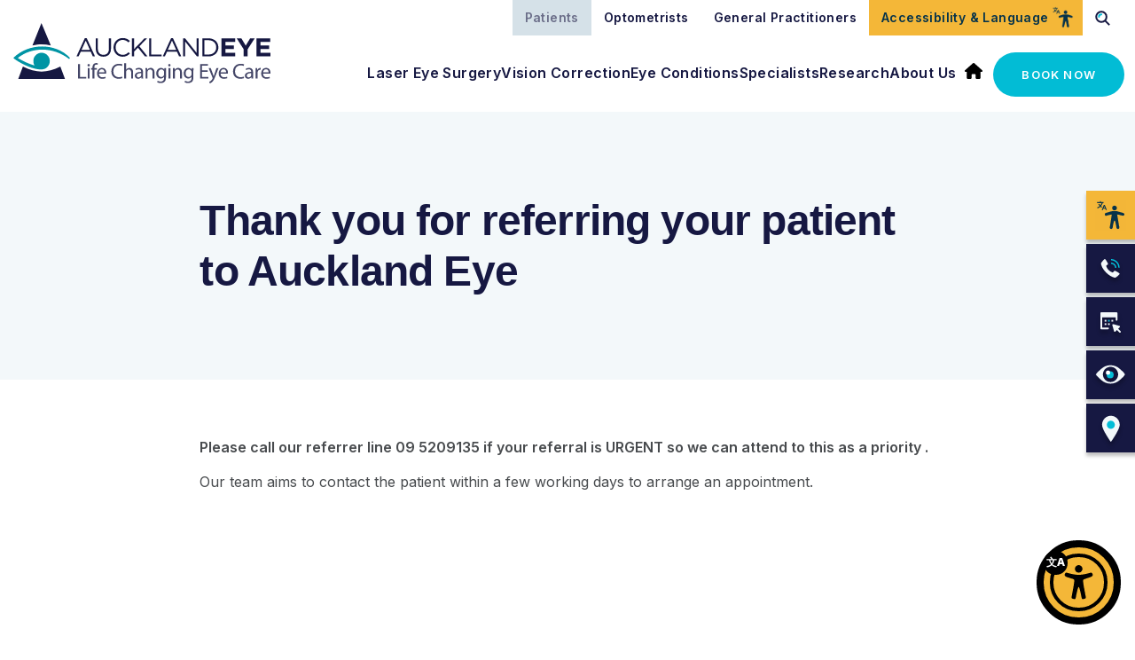

--- FILE ---
content_type: text/html; charset=UTF-8
request_url: https://www.aucklandeye.co.nz/thank-you-referral/
body_size: 25224
content:
<!DOCTYPE html>
<html lang="en">

<head>
    <meta name='robots' content='noindex, follow' />

	<meta charset="utf-8">
	<meta http-equiv="X-UA-Compatible" content="IE=edge">
	<meta name="viewport" content="width=device-width, initial-scale=1">

	<!-- HTML5 shim and Respond.js for IE8 support of HTML5 elements and media queries -->
	<!--[if lt IE 9]>
		<script src="https://oss.maxcdn.com/html5shiv/3.7.2/html5shiv.min.js"></script>
		<script src="https://oss.maxcdn.com/respond/1.4.2/respond.min.js"></script>
	<![endif]-->


	<!-- This site is optimized with the Yoast SEO Premium plugin v26.7 (Yoast SEO v26.7) - https://yoast.com/wordpress/plugins/seo/ -->
	<title>Thank you for referring your patient to Auckland Eye - Auckland Eye</title>
	<meta property="og:locale" content="en_US" />
	<meta property="og:type" content="article" />
	<meta property="og:title" content="Thank you for referring your patient to Auckland Eye" />
	<meta property="og:url" content="https://www.aucklandeye.co.nz/thank-you-referral/" />
	<meta property="og:site_name" content="Auckland Eye" />
	<meta property="article:publisher" content="https://www.facebook.com/aucklandeyenz/" />
	<meta property="article:modified_time" content="2023-05-19T02:33:49+00:00" />
	<meta property="og:image" content="https://www.aucklandeye.co.nz/wp-content/uploads/2022/11/remuera.png" />
	<meta property="og:image:width" content="1350" />
	<meta property="og:image:height" content="807" />
	<meta property="og:image:type" content="image/png" />
	<meta name="twitter:card" content="summary_large_image" />
	<script type="application/ld+json" class="yoast-schema-graph">{"@context":"https://schema.org","@graph":[{"@type":"WebPage","@id":"https://www.aucklandeye.co.nz/thank-you-referral/","url":"https://www.aucklandeye.co.nz/thank-you-referral/","name":"Thank you for referring your patient to Auckland Eye - Auckland Eye","isPartOf":{"@id":"https://www.aucklandeye.co.nz/#website"},"datePublished":"2023-05-16T08:13:04+00:00","dateModified":"2023-05-19T02:33:49+00:00","breadcrumb":{"@id":"https://www.aucklandeye.co.nz/thank-you-referral/#breadcrumb"},"inLanguage":"en-NZ","potentialAction":[{"@type":"ReadAction","target":["https://www.aucklandeye.co.nz/thank-you-referral/"]}]},{"@type":"BreadcrumbList","@id":"https://www.aucklandeye.co.nz/thank-you-referral/#breadcrumb","itemListElement":[{"@type":"ListItem","position":1,"name":"Home","item":"https://www.aucklandeye.co.nz/"},{"@type":"ListItem","position":2,"name":"Thank you for referring your patient to Auckland Eye"}]},{"@type":"WebSite","@id":"https://www.aucklandeye.co.nz/#website","url":"https://www.aucklandeye.co.nz/","name":"Auckland Eye - NZ's Best Eye Care Specialists","description":"NZ&#039;s Best Eye Care Specialists","publisher":{"@id":"https://www.aucklandeye.co.nz/#organization"},"alternateName":"Auckland Eye","potentialAction":[{"@type":"SearchAction","target":{"@type":"EntryPoint","urlTemplate":"https://www.aucklandeye.co.nz/?s={search_term_string}"},"query-input":{"@type":"PropertyValueSpecification","valueRequired":true,"valueName":"search_term_string"}}],"inLanguage":"en-NZ"},{"@type":"Organization","@id":"https://www.aucklandeye.co.nz/#organization","name":"Auckland Eye - NZ's Best Eye Care Specialists","url":"https://www.aucklandeye.co.nz/","logo":{"@type":"ImageObject","inLanguage":"en-NZ","@id":"https://www.aucklandeye.co.nz/#/schema/logo/image/","url":"https://www.aucklandeye.co.nz/wp-content/uploads/2023/03/305315109_442957484520556_8422115132160554575_n.png","contentUrl":"https://www.aucklandeye.co.nz/wp-content/uploads/2023/03/305315109_442957484520556_8422115132160554575_n.png","width":1890,"height":1890,"caption":"Auckland Eye - NZ's Best Eye Care Specialists"},"image":{"@id":"https://www.aucklandeye.co.nz/#/schema/logo/image/"},"sameAs":["https://www.facebook.com/aucklandeyenz/","https://www.instagram.com/aucklandeye/","https://www.linkedin.com/company/auckland-eye-limited/?originalSubdomain=nz","https://www.youtube.com/channel/UCezBqDGgTcRn8LQf1OrT48A"]}]}</script>
	<!-- / Yoast SEO Premium plugin. -->


<link rel='dns-prefetch' href='//www.myhealth1st.com.au' />
<link rel='dns-prefetch' href='//cdn.jsdelivr.net' />
<link rel='dns-prefetch' href='//www.googletagmanager.com' />
<style id='wp-img-auto-sizes-contain-inline-css' type='text/css'>
img:is([sizes=auto i],[sizes^="auto," i]){contain-intrinsic-size:3000px 1500px}
/*# sourceURL=wp-img-auto-sizes-contain-inline-css */
</style>
<link rel='stylesheet' id='rangeslider-style-css' href='https://www.aucklandeye.co.nz/wp-content/plugins/fl-blocks/src/fl-calculator-block/vendor/rangeslider.css?ver=1747437694' type='text/css' media='all' />
<style id='wp-block-library-inline-css' type='text/css'>
:root{--wp-block-synced-color:#7a00df;--wp-block-synced-color--rgb:122,0,223;--wp-bound-block-color:var(--wp-block-synced-color);--wp-editor-canvas-background:#ddd;--wp-admin-theme-color:#007cba;--wp-admin-theme-color--rgb:0,124,186;--wp-admin-theme-color-darker-10:#006ba1;--wp-admin-theme-color-darker-10--rgb:0,107,160.5;--wp-admin-theme-color-darker-20:#005a87;--wp-admin-theme-color-darker-20--rgb:0,90,135;--wp-admin-border-width-focus:2px}@media (min-resolution:192dpi){:root{--wp-admin-border-width-focus:1.5px}}.wp-element-button{cursor:pointer}:root .has-very-light-gray-background-color{background-color:#eee}:root .has-very-dark-gray-background-color{background-color:#313131}:root .has-very-light-gray-color{color:#eee}:root .has-very-dark-gray-color{color:#313131}:root .has-vivid-green-cyan-to-vivid-cyan-blue-gradient-background{background:linear-gradient(135deg,#00d084,#0693e3)}:root .has-purple-crush-gradient-background{background:linear-gradient(135deg,#34e2e4,#4721fb 50%,#ab1dfe)}:root .has-hazy-dawn-gradient-background{background:linear-gradient(135deg,#faaca8,#dad0ec)}:root .has-subdued-olive-gradient-background{background:linear-gradient(135deg,#fafae1,#67a671)}:root .has-atomic-cream-gradient-background{background:linear-gradient(135deg,#fdd79a,#004a59)}:root .has-nightshade-gradient-background{background:linear-gradient(135deg,#330968,#31cdcf)}:root .has-midnight-gradient-background{background:linear-gradient(135deg,#020381,#2874fc)}:root{--wp--preset--font-size--normal:16px;--wp--preset--font-size--huge:42px}.has-regular-font-size{font-size:1em}.has-larger-font-size{font-size:2.625em}.has-normal-font-size{font-size:var(--wp--preset--font-size--normal)}.has-huge-font-size{font-size:var(--wp--preset--font-size--huge)}.has-text-align-center{text-align:center}.has-text-align-left{text-align:left}.has-text-align-right{text-align:right}.has-fit-text{white-space:nowrap!important}#end-resizable-editor-section{display:none}.aligncenter{clear:both}.items-justified-left{justify-content:flex-start}.items-justified-center{justify-content:center}.items-justified-right{justify-content:flex-end}.items-justified-space-between{justify-content:space-between}.screen-reader-text{border:0;clip-path:inset(50%);height:1px;margin:-1px;overflow:hidden;padding:0;position:absolute;width:1px;word-wrap:normal!important}.screen-reader-text:focus{background-color:#ddd;clip-path:none;color:#444;display:block;font-size:1em;height:auto;left:5px;line-height:normal;padding:15px 23px 14px;text-decoration:none;top:5px;width:auto;z-index:100000}html :where(.has-border-color){border-style:solid}html :where([style*=border-top-color]){border-top-style:solid}html :where([style*=border-right-color]){border-right-style:solid}html :where([style*=border-bottom-color]){border-bottom-style:solid}html :where([style*=border-left-color]){border-left-style:solid}html :where([style*=border-width]){border-style:solid}html :where([style*=border-top-width]){border-top-style:solid}html :where([style*=border-right-width]){border-right-style:solid}html :where([style*=border-bottom-width]){border-bottom-style:solid}html :where([style*=border-left-width]){border-left-style:solid}html :where(img[class*=wp-image-]){height:auto;max-width:100%}:where(figure){margin:0 0 1em}html :where(.is-position-sticky){--wp-admin--admin-bar--position-offset:var(--wp-admin--admin-bar--height,0px)}@media screen and (max-width:600px){html :where(.is-position-sticky){--wp-admin--admin-bar--position-offset:0px}}

/*# sourceURL=wp-block-library-inline-css */
</style><style id='global-styles-inline-css' type='text/css'>
:root{--wp--preset--aspect-ratio--square: 1;--wp--preset--aspect-ratio--4-3: 4/3;--wp--preset--aspect-ratio--3-4: 3/4;--wp--preset--aspect-ratio--3-2: 3/2;--wp--preset--aspect-ratio--2-3: 2/3;--wp--preset--aspect-ratio--16-9: 16/9;--wp--preset--aspect-ratio--9-16: 9/16;--wp--preset--color--black: #000000;--wp--preset--color--cyan-bluish-gray: #abb8c3;--wp--preset--color--white: #ffffff;--wp--preset--color--pale-pink: #f78da7;--wp--preset--color--vivid-red: #cf2e2e;--wp--preset--color--luminous-vivid-orange: #ff6900;--wp--preset--color--luminous-vivid-amber: #fcb900;--wp--preset--color--light-green-cyan: #7bdcb5;--wp--preset--color--vivid-green-cyan: #00d084;--wp--preset--color--pale-cyan-blue: #8ed1fc;--wp--preset--color--vivid-cyan-blue: #0693e3;--wp--preset--color--vivid-purple: #9b51e0;--wp--preset--color--seashell: #eff0f4;--wp--preset--color--blue: #0094A4;--wp--preset--color--blue-light: #02BCD5;--wp--preset--color--blue-eastern: #2596be;--wp--preset--color--blue-xlight: #F3F8FA;--wp--preset--color--dark-grey: #484b4e;--wp--preset--color--green: #9FE2B9;--wp--preset--color--orange: #FFAA07;--wp--preset--color--blue-dark: #161842;--wp--preset--color--blue-grey: #98AAB9;--wp--preset--color--red: #c02b0a;--wp--preset--gradient--vivid-cyan-blue-to-vivid-purple: linear-gradient(135deg,rgb(6,147,227) 0%,rgb(155,81,224) 100%);--wp--preset--gradient--light-green-cyan-to-vivid-green-cyan: linear-gradient(135deg,rgb(122,220,180) 0%,rgb(0,208,130) 100%);--wp--preset--gradient--luminous-vivid-amber-to-luminous-vivid-orange: linear-gradient(135deg,rgb(252,185,0) 0%,rgb(255,105,0) 100%);--wp--preset--gradient--luminous-vivid-orange-to-vivid-red: linear-gradient(135deg,rgb(255,105,0) 0%,rgb(207,46,46) 100%);--wp--preset--gradient--very-light-gray-to-cyan-bluish-gray: linear-gradient(135deg,rgb(238,238,238) 0%,rgb(169,184,195) 100%);--wp--preset--gradient--cool-to-warm-spectrum: linear-gradient(135deg,rgb(74,234,220) 0%,rgb(151,120,209) 20%,rgb(207,42,186) 40%,rgb(238,44,130) 60%,rgb(251,105,98) 80%,rgb(254,248,76) 100%);--wp--preset--gradient--blush-light-purple: linear-gradient(135deg,rgb(255,206,236) 0%,rgb(152,150,240) 100%);--wp--preset--gradient--blush-bordeaux: linear-gradient(135deg,rgb(254,205,165) 0%,rgb(254,45,45) 50%,rgb(107,0,62) 100%);--wp--preset--gradient--luminous-dusk: linear-gradient(135deg,rgb(255,203,112) 0%,rgb(199,81,192) 50%,rgb(65,88,208) 100%);--wp--preset--gradient--pale-ocean: linear-gradient(135deg,rgb(255,245,203) 0%,rgb(182,227,212) 50%,rgb(51,167,181) 100%);--wp--preset--gradient--electric-grass: linear-gradient(135deg,rgb(202,248,128) 0%,rgb(113,206,126) 100%);--wp--preset--gradient--midnight: linear-gradient(135deg,rgb(2,3,129) 0%,rgb(40,116,252) 100%);--wp--preset--font-size--small: 13px;--wp--preset--font-size--medium: 20px;--wp--preset--font-size--large: 36px;--wp--preset--font-size--x-large: 42px;--wp--preset--font-family--gotham: Gotham, sans-serif;--wp--preset--font-family--inter: Inter, sans-serif;--wp--preset--spacing--20: 0.44rem;--wp--preset--spacing--30: 0.67rem;--wp--preset--spacing--40: 1rem;--wp--preset--spacing--50: 1.5rem;--wp--preset--spacing--60: 2.25rem;--wp--preset--spacing--70: 3.38rem;--wp--preset--spacing--80: 5.06rem;--wp--preset--shadow--natural: 6px 6px 9px rgba(0, 0, 0, 0.2);--wp--preset--shadow--deep: 12px 12px 50px rgba(0, 0, 0, 0.4);--wp--preset--shadow--sharp: 6px 6px 0px rgba(0, 0, 0, 0.2);--wp--preset--shadow--outlined: 6px 6px 0px -3px rgb(255, 255, 255), 6px 6px rgb(0, 0, 0);--wp--preset--shadow--crisp: 6px 6px 0px rgb(0, 0, 0);}:root { --wp--style--global--content-size: 800px;--wp--style--global--wide-size: 1200px; }:where(body) { margin: 0; }.wp-site-blocks > .alignleft { float: left; margin-right: 2em; }.wp-site-blocks > .alignright { float: right; margin-left: 2em; }.wp-site-blocks > .aligncenter { justify-content: center; margin-left: auto; margin-right: auto; }:where(.is-layout-flex){gap: 0.5em;}:where(.is-layout-grid){gap: 0.5em;}.is-layout-flow > .alignleft{float: left;margin-inline-start: 0;margin-inline-end: 2em;}.is-layout-flow > .alignright{float: right;margin-inline-start: 2em;margin-inline-end: 0;}.is-layout-flow > .aligncenter{margin-left: auto !important;margin-right: auto !important;}.is-layout-constrained > .alignleft{float: left;margin-inline-start: 0;margin-inline-end: 2em;}.is-layout-constrained > .alignright{float: right;margin-inline-start: 2em;margin-inline-end: 0;}.is-layout-constrained > .aligncenter{margin-left: auto !important;margin-right: auto !important;}.is-layout-constrained > :where(:not(.alignleft):not(.alignright):not(.alignfull)){max-width: var(--wp--style--global--content-size);margin-left: auto !important;margin-right: auto !important;}.is-layout-constrained > .alignwide{max-width: var(--wp--style--global--wide-size);}body .is-layout-flex{display: flex;}.is-layout-flex{flex-wrap: wrap;align-items: center;}.is-layout-flex > :is(*, div){margin: 0;}body .is-layout-grid{display: grid;}.is-layout-grid > :is(*, div){margin: 0;}body{padding-top: 0px;padding-right: 0px;padding-bottom: 0px;padding-left: 0px;}a:where(:not(.wp-element-button)){text-decoration: underline;}h4{color: #161842;font-family: var(--wp--preset--font-family--gotham);font-size: 20px;font-weight: 600;line-height: 1.4;}:root :where(.wp-element-button, .wp-block-button__link){background-color: #32373c;border-width: 0;color: #fff;font-family: inherit;font-size: inherit;font-style: inherit;font-weight: inherit;letter-spacing: inherit;line-height: inherit;padding-top: calc(0.667em + 2px);padding-right: calc(1.333em + 2px);padding-bottom: calc(0.667em + 2px);padding-left: calc(1.333em + 2px);text-decoration: none;text-transform: inherit;}.has-black-color{color: var(--wp--preset--color--black) !important;}.has-cyan-bluish-gray-color{color: var(--wp--preset--color--cyan-bluish-gray) !important;}.has-white-color{color: var(--wp--preset--color--white) !important;}.has-pale-pink-color{color: var(--wp--preset--color--pale-pink) !important;}.has-vivid-red-color{color: var(--wp--preset--color--vivid-red) !important;}.has-luminous-vivid-orange-color{color: var(--wp--preset--color--luminous-vivid-orange) !important;}.has-luminous-vivid-amber-color{color: var(--wp--preset--color--luminous-vivid-amber) !important;}.has-light-green-cyan-color{color: var(--wp--preset--color--light-green-cyan) !important;}.has-vivid-green-cyan-color{color: var(--wp--preset--color--vivid-green-cyan) !important;}.has-pale-cyan-blue-color{color: var(--wp--preset--color--pale-cyan-blue) !important;}.has-vivid-cyan-blue-color{color: var(--wp--preset--color--vivid-cyan-blue) !important;}.has-vivid-purple-color{color: var(--wp--preset--color--vivid-purple) !important;}.has-seashell-color{color: var(--wp--preset--color--seashell) !important;}.has-blue-color{color: var(--wp--preset--color--blue) !important;}.has-blue-light-color{color: var(--wp--preset--color--blue-light) !important;}.has-blue-eastern-color{color: var(--wp--preset--color--blue-eastern) !important;}.has-blue-xlight-color{color: var(--wp--preset--color--blue-xlight) !important;}.has-dark-grey-color{color: var(--wp--preset--color--dark-grey) !important;}.has-green-color{color: var(--wp--preset--color--green) !important;}.has-orange-color{color: var(--wp--preset--color--orange) !important;}.has-blue-dark-color{color: var(--wp--preset--color--blue-dark) !important;}.has-blue-grey-color{color: var(--wp--preset--color--blue-grey) !important;}.has-red-color{color: var(--wp--preset--color--red) !important;}.has-black-background-color{background-color: var(--wp--preset--color--black) !important;}.has-cyan-bluish-gray-background-color{background-color: var(--wp--preset--color--cyan-bluish-gray) !important;}.has-white-background-color{background-color: var(--wp--preset--color--white) !important;}.has-pale-pink-background-color{background-color: var(--wp--preset--color--pale-pink) !important;}.has-vivid-red-background-color{background-color: var(--wp--preset--color--vivid-red) !important;}.has-luminous-vivid-orange-background-color{background-color: var(--wp--preset--color--luminous-vivid-orange) !important;}.has-luminous-vivid-amber-background-color{background-color: var(--wp--preset--color--luminous-vivid-amber) !important;}.has-light-green-cyan-background-color{background-color: var(--wp--preset--color--light-green-cyan) !important;}.has-vivid-green-cyan-background-color{background-color: var(--wp--preset--color--vivid-green-cyan) !important;}.has-pale-cyan-blue-background-color{background-color: var(--wp--preset--color--pale-cyan-blue) !important;}.has-vivid-cyan-blue-background-color{background-color: var(--wp--preset--color--vivid-cyan-blue) !important;}.has-vivid-purple-background-color{background-color: var(--wp--preset--color--vivid-purple) !important;}.has-seashell-background-color{background-color: var(--wp--preset--color--seashell) !important;}.has-blue-background-color{background-color: var(--wp--preset--color--blue) !important;}.has-blue-light-background-color{background-color: var(--wp--preset--color--blue-light) !important;}.has-blue-eastern-background-color{background-color: var(--wp--preset--color--blue-eastern) !important;}.has-blue-xlight-background-color{background-color: var(--wp--preset--color--blue-xlight) !important;}.has-dark-grey-background-color{background-color: var(--wp--preset--color--dark-grey) !important;}.has-green-background-color{background-color: var(--wp--preset--color--green) !important;}.has-orange-background-color{background-color: var(--wp--preset--color--orange) !important;}.has-blue-dark-background-color{background-color: var(--wp--preset--color--blue-dark) !important;}.has-blue-grey-background-color{background-color: var(--wp--preset--color--blue-grey) !important;}.has-red-background-color{background-color: var(--wp--preset--color--red) !important;}.has-black-border-color{border-color: var(--wp--preset--color--black) !important;}.has-cyan-bluish-gray-border-color{border-color: var(--wp--preset--color--cyan-bluish-gray) !important;}.has-white-border-color{border-color: var(--wp--preset--color--white) !important;}.has-pale-pink-border-color{border-color: var(--wp--preset--color--pale-pink) !important;}.has-vivid-red-border-color{border-color: var(--wp--preset--color--vivid-red) !important;}.has-luminous-vivid-orange-border-color{border-color: var(--wp--preset--color--luminous-vivid-orange) !important;}.has-luminous-vivid-amber-border-color{border-color: var(--wp--preset--color--luminous-vivid-amber) !important;}.has-light-green-cyan-border-color{border-color: var(--wp--preset--color--light-green-cyan) !important;}.has-vivid-green-cyan-border-color{border-color: var(--wp--preset--color--vivid-green-cyan) !important;}.has-pale-cyan-blue-border-color{border-color: var(--wp--preset--color--pale-cyan-blue) !important;}.has-vivid-cyan-blue-border-color{border-color: var(--wp--preset--color--vivid-cyan-blue) !important;}.has-vivid-purple-border-color{border-color: var(--wp--preset--color--vivid-purple) !important;}.has-seashell-border-color{border-color: var(--wp--preset--color--seashell) !important;}.has-blue-border-color{border-color: var(--wp--preset--color--blue) !important;}.has-blue-light-border-color{border-color: var(--wp--preset--color--blue-light) !important;}.has-blue-eastern-border-color{border-color: var(--wp--preset--color--blue-eastern) !important;}.has-blue-xlight-border-color{border-color: var(--wp--preset--color--blue-xlight) !important;}.has-dark-grey-border-color{border-color: var(--wp--preset--color--dark-grey) !important;}.has-green-border-color{border-color: var(--wp--preset--color--green) !important;}.has-orange-border-color{border-color: var(--wp--preset--color--orange) !important;}.has-blue-dark-border-color{border-color: var(--wp--preset--color--blue-dark) !important;}.has-blue-grey-border-color{border-color: var(--wp--preset--color--blue-grey) !important;}.has-red-border-color{border-color: var(--wp--preset--color--red) !important;}.has-vivid-cyan-blue-to-vivid-purple-gradient-background{background: var(--wp--preset--gradient--vivid-cyan-blue-to-vivid-purple) !important;}.has-light-green-cyan-to-vivid-green-cyan-gradient-background{background: var(--wp--preset--gradient--light-green-cyan-to-vivid-green-cyan) !important;}.has-luminous-vivid-amber-to-luminous-vivid-orange-gradient-background{background: var(--wp--preset--gradient--luminous-vivid-amber-to-luminous-vivid-orange) !important;}.has-luminous-vivid-orange-to-vivid-red-gradient-background{background: var(--wp--preset--gradient--luminous-vivid-orange-to-vivid-red) !important;}.has-very-light-gray-to-cyan-bluish-gray-gradient-background{background: var(--wp--preset--gradient--very-light-gray-to-cyan-bluish-gray) !important;}.has-cool-to-warm-spectrum-gradient-background{background: var(--wp--preset--gradient--cool-to-warm-spectrum) !important;}.has-blush-light-purple-gradient-background{background: var(--wp--preset--gradient--blush-light-purple) !important;}.has-blush-bordeaux-gradient-background{background: var(--wp--preset--gradient--blush-bordeaux) !important;}.has-luminous-dusk-gradient-background{background: var(--wp--preset--gradient--luminous-dusk) !important;}.has-pale-ocean-gradient-background{background: var(--wp--preset--gradient--pale-ocean) !important;}.has-electric-grass-gradient-background{background: var(--wp--preset--gradient--electric-grass) !important;}.has-midnight-gradient-background{background: var(--wp--preset--gradient--midnight) !important;}.has-small-font-size{font-size: var(--wp--preset--font-size--small) !important;}.has-medium-font-size{font-size: var(--wp--preset--font-size--medium) !important;}.has-large-font-size{font-size: var(--wp--preset--font-size--large) !important;}.has-x-large-font-size{font-size: var(--wp--preset--font-size--x-large) !important;}.has-gotham-font-family{font-family: var(--wp--preset--font-family--gotham) !important;}.has-inter-font-family{font-family: var(--wp--preset--font-family--inter) !important;}
/*# sourceURL=global-styles-inline-css */
</style>

<link rel='stylesheet' id='timelineCSS-css' href='https://www.aucklandeye.co.nz/wp-content/plugins/timeline-block-block/assets/css/timeline.min.css?ver=1.2.1' type='text/css' media='all' />
<link rel='stylesheet' id='bootstrap_grid-css' href='//cdn.jsdelivr.net/npm/bootstrap@5.1.3/dist/css/bootstrap-grid.min.css?ver=6.9' type='text/css' media='all' />
<link rel='stylesheet' id='main-css' href='https://www.aucklandeye.co.nz/wp-content/themes/aucklandeye/css/style.css?ver=1749100119' type='text/css' media='all' />
<script type="text/javascript" src="https://www.aucklandeye.co.nz/wp-includes/js/jquery/jquery.js" id="jquery-js"></script>
<script type="text/javascript" src="https://www.aucklandeye.co.nz/wp-content/plugins/fl-blocks/src/fl-calculator-block/vendor/rangeslider.js?ver=1747437694" id="rangeslider-script-js"></script>
<script type="text/javascript" src="https://www.aucklandeye.co.nz/wp-content/plugins/fl-blocks/src/fl-calculator-block/frontend.js?ver=1747437694" id="fl-calculator-frontend-script-js"></script>
<script type="text/javascript" id="3d-flip-book-client-locale-loader-js-extra">
/* <![CDATA[ */
var FB3D_CLIENT_LOCALE = {"ajaxurl":"https://www.aucklandeye.co.nz/wp-admin/admin-ajax.php","dictionary":{"Table of contents":"Table of contents","Close":"Close","Bookmarks":"Bookmarks","Thumbnails":"Thumbnails","Search":"Search","Share":"Share","Facebook":"Facebook","Twitter":"Twitter","Email":"Email","Play":"Play","Previous page":"Previous page","Next page":"Next page","Zoom in":"Zoom in","Zoom out":"Zoom out","Fit view":"Fit view","Auto play":"Auto play","Full screen":"Full screen","More":"More","Smart pan":"Smart pan","Single page":"Single page","Sounds":"Sounds","Stats":"Stats","Print":"Print","Download":"Download","Goto first page":"Goto first page","Goto last page":"Goto last page"},"images":"https://www.aucklandeye.co.nz/wp-content/plugins/interactive-3d-flipbook-powered-physics-engine/assets/images/","jsData":{"urls":[],"posts":{"ids_mis":[],"ids":[]},"pages":[],"firstPages":[],"bookCtrlProps":[],"bookTemplates":[]},"key":"3d-flip-book","pdfJS":{"pdfJsLib":"https://www.aucklandeye.co.nz/wp-content/plugins/interactive-3d-flipbook-powered-physics-engine/assets/js/pdf.min.js?ver=4.3.136","pdfJsWorker":"https://www.aucklandeye.co.nz/wp-content/plugins/interactive-3d-flipbook-powered-physics-engine/assets/js/pdf.worker.js?ver=4.3.136","stablePdfJsLib":"https://www.aucklandeye.co.nz/wp-content/plugins/interactive-3d-flipbook-powered-physics-engine/assets/js/stable/pdf.min.js?ver=2.5.207","stablePdfJsWorker":"https://www.aucklandeye.co.nz/wp-content/plugins/interactive-3d-flipbook-powered-physics-engine/assets/js/stable/pdf.worker.js?ver=2.5.207","pdfJsCMapUrl":"https://www.aucklandeye.co.nz/wp-content/plugins/interactive-3d-flipbook-powered-physics-engine/assets/cmaps/"},"cacheurl":"https://www.aucklandeye.co.nz/wp-content/uploads/3d-flip-book/cache/","pluginsurl":"https://www.aucklandeye.co.nz/wp-content/plugins/","pluginurl":"https://www.aucklandeye.co.nz/wp-content/plugins/interactive-3d-flipbook-powered-physics-engine/","thumbnailSize":{"width":"150","height":"150"},"version":"1.16.16"};
//# sourceURL=3d-flip-book-client-locale-loader-js-extra
/* ]]> */
</script>
<script type="text/javascript" src="https://www.aucklandeye.co.nz/wp-content/plugins/interactive-3d-flipbook-powered-physics-engine/assets/js/client-locale-loader.js?ver=1.16.16" id="3d-flip-book-client-locale-loader-js" async="async" data-wp-strategy="async"></script>
<script type="text/javascript">!function(e,t){(e=t.createElement("script")).src="https://cdn.convertbox.com/convertbox/js/embed.js",e.id="app-convertbox-script",e.async=true,e.dataset.uuid="a842ac74-1bfa-44b4-91b0-41218c9bb6e5",document.getElementsByTagName("head")[0].appendChild(e)}(window,document);</script>
<script>var cb_wp=cb_wp || {};cb_wp.is_user_logged_in=false;cb_wp.post_data={"id":4274,"tags":[],"post_type":"page","cats":[]};</script><meta name="generator" content="Site Kit by Google 1.170.0" />
<!-- Google Tag Manager snippet added by Site Kit -->
<script type="text/javascript">
/* <![CDATA[ */

			( function( w, d, s, l, i ) {
				w[l] = w[l] || [];
				w[l].push( {'gtm.start': new Date().getTime(), event: 'gtm.js'} );
				var f = d.getElementsByTagName( s )[0],
					j = d.createElement( s ), dl = l != 'dataLayer' ? '&l=' + l : '';
				j.async = true;
				j.src = 'https://www.googletagmanager.com/gtm.js?id=' + i + dl;
				f.parentNode.insertBefore( j, f );
			} )( window, document, 'script', 'dataLayer', 'GTM-5QPM6X' );
			
/* ]]> */
</script>

<!-- End Google Tag Manager snippet added by Site Kit -->

	<!-- Favicons -->
	<link rel="icon" type="image/png" sizes="32x32" href="https://www.aucklandeye.co.nz/wp-content/themes/aucklandeye/images/favicons/favicon-32x32.png">
	<link rel="icon" type="image/png" sizes="16x16" href="https://www.aucklandeye.co.nz/wp-content/themes/aucklandeye/images/favicons/favicon-16x16.png">
	<link rel="apple-touch-icon" href="https://www.aucklandeye.co.nz/wp-content/themes/aucklandeye/images/favicons/apple-touch-icon.png" />
	<link rel="apple-touch-icon" sizes="180x180" href="https://www.aucklandeye.co.nz/wp-content/themes/aucklandeye/images/favicons/apple-touch-icon.png">
	<link rel="apple-touch-icon" sizes="57x57" href="https://www.aucklandeye.co.nz/wp-content/themes/aucklandeye/images/favicons/apple-touch-icon-57x57.png" />
	<link rel="apple-touch-icon" sizes="72x72" href="https://www.aucklandeye.co.nz/wp-content/themes/aucklandeye/images/favicons/apple-touch-icon-72x72.png" />
	<link rel="apple-touch-icon" sizes="76x76" href="https://www.aucklandeye.co.nz/wp-content/themes/aucklandeye/images/favicons/apple-touch-icon-76x76.png" />
	<link rel="apple-touch-icon" sizes="114x114" href="https://www.aucklandeye.co.nz/wp-content/themes/aucklandeye/images/favicons/apple-touch-icon-114x114.png" />
	<link rel="apple-touch-icon" sizes="120x120" href="https://www.aucklandeye.co.nz/wp-content/themes/aucklandeye/images/favicons/apple-touch-icon-120x120.png" />
	<link rel="apple-touch-icon" sizes="144x144" href="https://www.aucklandeye.co.nz/wp-content/themes/aucklandeye/images/favicons/apple-touch-icon-144x144.png" />
	<link rel="apple-touch-icon" sizes="152x152" href="https://www.aucklandeye.co.nz/wp-content/themes/aucklandeye/images/favicons/apple-touch-icon-152x152.png" />
	<link rel="apple-touch-icon" sizes="180x180" href="https://www.aucklandeye.co.nz/wp-content/themes/aucklandeye/images/favicons/apple-touch-icon-180x180.png" />
	<link rel="mask-icon" href="https://www.aucklandeye.co.nz/wp-content/themes/aucklandeye/images/favicons/safari-pinned-tab.svg" color="#52c1e9">
	<link rel="shortcut icon" href="https://www.aucklandeye.co.nz/wp-content/themes/aucklandeye/images/favicons/favicon.ico">
    <link rel="manifest" href="https://www.aucklandeye.co.nz/wp-content/themes/aucklandeye/images/favicons/site.webmanifest">
	<meta name="msapplication-TileColor" content="#52c1e9">
	<meta name="msapplication-config" content="https://www.aucklandeye.co.nz/wp-content/themes/aucklandeye/images/favicons/browserconfig.xml">
	<meta name="theme-color" content="#ffffff">

	<link rel="icon" href="https://www.aucklandeye.co.nz/wp-content/uploads/2025/06/admin-ajax.png" sizes="32x32" />
<link rel="icon" href="https://www.aucklandeye.co.nz/wp-content/uploads/2025/06/admin-ajax.png" sizes="192x192" />
<link rel="apple-touch-icon" href="https://www.aucklandeye.co.nz/wp-content/uploads/2025/06/admin-ajax.png" />
<meta name="msapplication-TileImage" content="https://www.aucklandeye.co.nz/wp-content/uploads/2025/06/admin-ajax.png" />

	<!-- Google Tag Manager -->
	<!-- <script>
		(function(w, d, s, l, i) {
			w[l] = w[l] || [];
			w[l].push({
				'gtm.start': new Date().getTime(),
				event: 'gtm.js'
			});
			var f = d.getElementsByTagName(s)[0],
				j = d.createElement(s),
				dl = l != 'dataLayer' ? '&l=' + l : '';
			j.async = true;
			j.src =
				'https://www.googletagmanager.com/gtm.js?id=' + i + dl;
			f.parentNode.insertBefore(j, f);
		})(window, document, 'script', 'dataLayer', 'GTM-000000');
	</script> -->

		<style type="text/css" id="wp-custom-css">
			/* subscribe form */
.subscribe-form {
    flex-direction: column;
}
.subscribe-form  .gform_body {
    width: 100% !important;
}
.subscribe-form .ginput_container_name.has_first_name.has_last_name {
    gap: 1em;
}

.subscribe-form .ginput_container_name.has_first_name.has_last_name input[type=text] {
    background: #fff;
}
.subscribe-form  .gform_fields {
    gap: 1em;
}

.yahoo-pixel {
	width: 1px !important;
	height: 1px !important; 
}

/** Fix for free assesment modal image alignment **/
.fla-popup {
	max-width: 910px;
}

.fla-popup .item img {
	margin-left: auto;
	margin-right: auto;
}

/* dry eye test form */
.dry-eye-test .gchoice {
    margin-bottom: 8px;
}


#gform_12 .gfield_checkbox {
		display: flex;
    flex-wrap: wrap;
    flex-direction: column;
    border-radius: 0 !important;
	  font-family: "Gotham", sans-serif;
	line-height: 190%;
}

#gform_12 .gfield_checkbox .gfield-choice-input {
    border-radius: 0 !important;
    margin-bottom: 10px;
}

/** AE-42 Patch **/
body:has(#recite-header) header {
    margin-top: 50 !important;
    top: 59px !important;
    @media (max-width: 783px) {
        margin-top: 80px !important;
    }
}
body:has(#recite-header) main {
    padding-top: 95px !important;
}
body.scrolled:has(#recite-header) header {
    margin-top: 0 !important;
}
// Logged in
body.logged-in:has(#recite-header) .preheader-notice {
    margin-top: 32px !important;
      @media (max-width: 783px) {
        margin-top: 0 !important;
    }
}
body.logged-in:has(#recite-header) header {
    margin-top: 80px !important;
    @media (max-width: 783px) {
        margin-top: 122px !important;
    }
}
body.logged-in.scrolled:has(#recite-header) header {
    margin-top: 32px !important;
    @media (max-width: 783px) {
        margin-top: 0 !important;
    }
}

.preheader-notice {
	  height: 50px;

    @media (max-width: 783px) {
        height: 75px;
        font-size: 0.8rem;
    }
}

.preheader-notice a {
	
        @media (max-width: 783px) {
            font-size: 0.8rem;
        }
}



.bc-wrap {
	gap: 50px !important;
}		</style>
		</head>


<body class="wp-singular page-template-default page page-id-4274 wp-theme-aucklandeye slug-thank-you-referral">
    		<!-- Google Tag Manager (noscript) snippet added by Site Kit -->
		<noscript>
			<iframe src="https://www.googletagmanager.com/ns.html?id=GTM-5QPM6X" height="0" width="0" style="display:none;visibility:hidden"></iframe>
		</noscript>
		<!-- End Google Tag Manager (noscript) snippet added by Site Kit -->
		
	<!-- Google Tag Manager (noscript) -->
	<!-- <noscript><iframe src="https://www.googletagmanager.com/ns.html?id=GTM-000000" height="0" width="0" style="display:none;visibility:hidden"></iframe></noscript> -->


    
    <nav class="side-menu d-xl-none initial-opacity" style="transform: translateX(110%);">
        <div class="inner">
            <div class="menu menu-mobile"><ul>
<li class="page_item page-item-17 page_item_has_children"><a href="https://www.aucklandeye.co.nz/">Home</a>
<ul class='children'>
	<li class="page_item page-item-6013"><a href="https://www.aucklandeye.co.nz/home/accessibility-inclusion/">Accessibility &amp; Inclusion</a></li>
	<li class="page_item page-item-6055"><a href="https://www.aucklandeye.co.nz/home/accessibility-inclusion-statement/">Accessibility &amp; Inclusion Statement</a></li>
	<li class="page_item page-item-5892"><a href="https://www.aucklandeye.co.nz/home/patient-privacy-statement/">PATIENT PRIVACY STATEMENT</a></li>
	<li class="page_item page-item-6291"><a href="https://www.aucklandeye.co.nz/home/freedom-mobility/">Proudly partnering with Freedom Mobility</a></li>
</ul>
</li>
<li class="page_item page-item-773"><a href="https://www.aucklandeye.co.nz/about-us/">About Us</a></li>
<li class="page_item page-item-6009"><a href="https://www.aucklandeye.co.nz/accessibility-toolbar-user-guide/">Accessibility Toolbar User Guide</a></li>
<li class="page_item page-item-578"><a href="https://www.aucklandeye.co.nz/blog/">Auckland Eye Blog</a></li>
<li class="page_item page-item-718"><a href="https://www.aucklandeye.co.nz/careers/">Careers</a></li>
<li class="page_item page-item-5902"><a href="https://www.aucklandeye.co.nz/children-eye-specialist/">Children Eye Specialist</a></li>
<li class="page_item page-item-695"><a href="https://www.aucklandeye.co.nz/contact/">Contact Us</a></li>
<li class="page_item page-item-5336"><a href="https://www.aucklandeye.co.nz/cost-and-financing/">Cost and Financing</a></li>
<li class="page_item page-item-459"><a href="https://www.aucklandeye.co.nz/eye-conditions/">Eye Conditions</a></li>
<li class="page_item page-item-673"><a href="https://www.aucklandeye.co.nz/faq/">FAQ</a></li>
<li class="page_item page-item-5485"><a href="https://www.aucklandeye.co.nz/faq-gutenberg/">FAQ &#8211; Gutenberg</a></li>
<li class="page_item page-item-1416 page_item_has_children"><a href="https://www.aucklandeye.co.nz/general-practitioners/">General Practitioners</a>
<ul class='children'>
	<li class="page_item page-item-5637"><a href="https://www.aucklandeye.co.nz/general-practitioners/auckland-eye-manual-for-gps/">Auckland Eye Manual for General Practitioners</a></li>
	<li class="page_item page-item-1170"><a href="https://www.aucklandeye.co.nz/general-practitioners/downloads/">Brochures &#038; Downloads</a></li>
	<li class="page_item page-item-1020"><a href="https://www.aucklandeye.co.nz/general-practitioners/news/">Latest News</a></li>
	<li class="page_item page-item-1182"><a href="https://www.aucklandeye.co.nz/general-practitioners/referral-form/">Referral Form</a></li>
	<li class="page_item page-item-1067"><a href="https://www.aucklandeye.co.nz/general-practitioners/research/">Research</a></li>
	<li class="page_item page-item-1233"><a href="https://www.aucklandeye.co.nz/general-practitioners/resources-and-forms/">Resources &#038; Forms</a></li>
	<li class="page_item page-item-4322"><a href="https://www.aucklandeye.co.nz/general-practitioners/thank-you/">Thank you for submitting the Auckland Eye online referral form</a></li>
	<li class="page_item page-item-1302"><a href="https://www.aucklandeye.co.nz/general-practitioners/webinars-and-events/">Webinars &#038; Events</a></li>
</ul>
</li>
<li class="page_item page-item-5618"><a href="https://www.aucklandeye.co.nz/interactive-eye-model/">Interactive Eye Model</a></li>
<li class="page_item page-item-5630"><a href="https://www.aucklandeye.co.nz/interactive-eye-model-2/">Interactive Eye Model</a></li>
<li class="page_item page-item-241"><a href="https://www.aucklandeye.co.nz/laser-eye-surgery/">Laser Eye Surgery</a></li>
<li class="page_item page-item-5588"><a href="https://www.aucklandeye.co.nz/laser-suitability-quiz/">Laser suitability quiz</a></li>
<li class="page_item page-item-5347"><a href="https://www.aucklandeye.co.nz/laser-vision-correction/">Laser Vision Correction</a></li>
<li class="page_item page-item-5476 page_item_has_children"><a href="https://www.aucklandeye.co.nz/online-eye-tests/">Online Eye Tests</a>
<ul class='children'>
	<li class="page_item page-item-5715"><a href="https://www.aucklandeye.co.nz/online-eye-tests/amsler-grid-eye-test/">Amsler Grid Eye Test</a></li>
</ul>
</li>
<li class="page_item page-item-997 page_item_has_children"><a href="https://www.aucklandeye.co.nz/optometrists/">Optometrists</a>
<ul class='children'>
	<li class="page_item page-item-5639"><a href="https://www.aucklandeye.co.nz/optometrists/auckland-eye-manual-for-optometrists/">Auckland Eye Manual for Optometrists</a></li>
	<li class="page_item page-item-1134"><a href="https://www.aucklandeye.co.nz/optometrists/downloads/">Brochures &#038; Downloads</a></li>
	<li class="page_item page-item-959"><a href="https://www.aucklandeye.co.nz/optometrists/news/">Latest News</a></li>
	<li class="page_item page-item-1172"><a href="https://www.aucklandeye.co.nz/optometrists/referral-form/">Referral Form For Optometrists</a></li>
	<li class="page_item page-item-1185"><a href="https://www.aucklandeye.co.nz/optometrists/resources-and-forms/">Resources &#038; Forms</a></li>
	<li class="page_item page-item-4324"><a href="https://www.aucklandeye.co.nz/optometrists/thank-you/">Thank you for submitting the Auckland Eye online referral form</a></li>
	<li class="page_item page-item-1298"><a href="https://www.aucklandeye.co.nz/optometrists/webinars-and-events/">Webinars &#038; Events</a></li>
</ul>
</li>
<li class="page_item page-item-923"><a href="https://www.aucklandeye.co.nz/patient-forms/">Patient Forms</a></li>
<li class="page_item page-item-886"><a href="https://www.aucklandeye.co.nz/philanthropy/">Philanthropy &#038; Volunteer Work</a></li>
<li class="page_item page-item-3"><a href="https://www.aucklandeye.co.nz/privacy-policy/">Privacy Policy</a></li>
<li class="page_item page-item-5493"><a href="https://www.aucklandeye.co.nz/referral-form/">Referral Form</a></li>
<li class="page_item page-item-5156 page_item_has_children"><a href="https://www.aucklandeye.co.nz/research-clinical-trials/">Research &#038; Clinical Trials</a>
<ul class='children'>
	<li class="page_item page-item-5176"><a href="https://www.aucklandeye.co.nz/research-clinical-trials/contact-us/">Contact us</a></li>
	<li class="page_item page-item-5169"><a href="https://www.aucklandeye.co.nz/research-clinical-trials/for-participants/">For Participants</a></li>
	<li class="page_item page-item-5175"><a href="https://www.aucklandeye.co.nz/research-clinical-trials/for-sponsors-cros/">For Sponsors/CROs</a></li>
	<li class="page_item page-item-5166"><a href="https://www.aucklandeye.co.nz/research-clinical-trials/register-for-a-trial/">Register for a Trial</a></li>
</ul>
</li>
<li class="page_item page-item-511"><a href="https://www.aucklandeye.co.nz/specialists/">Specialists</a></li>
<li class="page_item page-item-4686"><a href="https://www.aucklandeye.co.nz/technical-issues-with-our-main-phone-line/">Technical issues with our main phone line</a></li>
<li class="page_item page-item-1458"><a href="https://www.aucklandeye.co.nz/terms-of-service/">Terms of Service</a></li>
<li class="page_item page-item-5104"><a href="https://www.aucklandeye.co.nz/thank-you-for-completing-the-patient-health-questionnaire/">Thank you</a></li>
<li class="page_item page-item-4726"><a href="https://www.aucklandeye.co.nz/thank-you-for-your-patient-registration/">Thank you for completing the patient registration form</a></li>
<li class="page_item page-item-4653"><a href="https://www.aucklandeye.co.nz/thankyou/">Thank you for completing your pre-op health questionnaire.</a></li>
<li class="page_item page-item-4274 current_page_item"><a href="https://www.aucklandeye.co.nz/thank-you-referral/" aria-current="page">Thank you for referring your patient to Auckland Eye</a></li>
<li class="page_item page-item-5118"><a href="https://www.aucklandeye.co.nz/thank-you-for-registering-for-our-event/">Thank you for registering for our event</a></li>
<li class="page_item page-item-5452"><a href="https://www.aucklandeye.co.nz/thank-you-for-requesting-a-callback-for-laser-eye/">Thank you for requesting a callback to book your free laser assessment at Auckland Eye.</a></li>
<li class="page_item page-item-4723"><a href="https://www.aucklandeye.co.nz/thank-you-request-an-appointment/">Thank you for requesting an appointment</a></li>
<li class="page_item page-item-4617"><a href="https://www.aucklandeye.co.nz/thank-you-patient-registration/">Thank you for your submission</a></li>
<li class="page_item page-item-10"><a href="https://www.aucklandeye.co.nz/typography/">Typography</a></li>
<li class="page_item page-item-1004"><a href="https://www.aucklandeye.co.nz/zh/">主頁</a></li>
</ul></div>
        </div>
    </nav>

    <header>
        <div class="container container-xxl">
            <div class="row">
                <div class="nav-wrap">
                    <a class="logo" href="https://www.aucklandeye.co.nz">
                        <img src="https://www.aucklandeye.co.nz/wp-content/themes/aucklandeye/images/logo.svg" alt="">

                                            </a>

                    <nav id="topbar" class="">
                        <ul id="menu-top-bar" class="menu menu-topbar justify-content-end"><li id="menu-item-1013" class="current-menu-item menu-item menu-item-type-post_type menu-item-object-page menu-item-home menu-item-1013"><a href="https://www.aucklandeye.co.nz/">Patients</a></li>
<li id="menu-item-1009" class="menu-item menu-item-type-post_type menu-item-object-page menu-item-1009"><a href="https://www.aucklandeye.co.nz/optometrists/">Optometrists</a></li>
<li id="menu-item-1419" class="menu-item menu-item-type-post_type menu-item-object-page menu-item-1419"><a href="https://www.aucklandeye.co.nz/general-practitioners/">General Practitioners</a></li>
<li id="menu-item-1008" class="hidden menu-item menu-item-type-post_type menu-item-object-page menu-item-1008"><a href="https://www.aucklandeye.co.nz/zh/">中文</a></li>
<li id="menu-item-1449" class="hidden menu-item menu-item-type-custom menu-item-object-custom menu-item-1449"><a href="/">EN</a></li>
<li id="menu-item-6170" class="accessibility-btn menu-item menu-item-type-custom menu-item-object-custom menu-item-6170"><a href="#reciteme">Accessibility &#038; Language</a></li>
<li id="menu-item-1014" class="icon-search menu-item menu-item-type-custom menu-item-object-custom menu-item-1014"><a href="/?s">Search</a></li>
</ul>                        <div class="search-desktop">
                            <form class="simple-search-form visible-for-desktop" action="https://www.aucklandeye.co.nz">
                                <div class="input-search-wrap">
                                    <input type="text" name="s" value="" placeholder="Search">
                                </div>

                                <button type="submit"></button>
                            </form>
                        </div>
                    </nav>

                    <nav id="primary">
                                                    <a class="general-phone visible-for-mobile" href="tel:0800255393" target="_blank">
                                <?xml version="1.0" encoding="UTF-8"?> <svg xmlns="http://www.w3.org/2000/svg" width="45" height="44" viewBox="0 0 45 44" fill="none"><path d="M43.0854 33.5658C41.7124 32.4147 33.6568 27.3133 32.3172 27.5471C31.6887 27.6591 31.2074 28.1954 29.9208 29.7294H29.9228C29.3276 30.4857 28.6735 31.1928 27.9683 31.8469C26.6739 31.5346 25.4226 31.069 24.2362 30.464C19.5906 28.2012 15.8369 24.4474 13.5761 19.7999C12.9711 18.6155 12.5056 17.3622 12.1932 16.0698C12.8474 15.3626 13.5545 14.7105 14.3107 14.1153C15.8448 12.8287 16.3811 12.3514 16.493 11.7189C16.7268 10.3773 11.6216 2.32551 10.4743 0.950702C9.99307 0.381065 9.557 0 8.99717 0C7.37466 0 0.0402832 9.07104 0.0402832 10.2457C0.0402832 10.342 0.197426 19.7844 12.1224 31.9179C24.2559 43.8431 33.698 44 33.7946 44C34.9692 44 44.0403 36.6653 44.0403 35.0431C44.0403 34.4833 43.6592 34.0472 43.0857 33.566L43.0854 33.5658Z" fill="#161842"></path><path d="M33.0398 20.4289H36.1827C36.1788 17.0955 34.8529 13.8998 32.4957 11.5444C30.1406 9.18723 26.9447 7.86134 23.6113 7.85742V11.0003C26.1118 11.0022 28.5082 11.9962 30.2761 13.764C32.044 15.5319 33.0379 17.9283 33.0399 20.4289L33.0398 20.4289Z" fill="#02BDD7"></path><path d="M40.897 20.4286H44.0398C44.0339 15.0128 41.8791 9.81929 38.0488 5.99104C34.2204 2.16068 29.027 0.00603429 23.6113 0V3.14286C28.194 3.14875 32.5883 4.9716 35.8272 8.21266C39.0682 11.4518 40.8909 15.846 40.897 20.4286Z" fill="#02BDD7"></path></svg>                             </a>
                        
                        <button class="menu-icon visible-for-mobile">
                            <span class="line line-1"></span>
                            <span class="line line-2"></span>
                            <span class="line line-3"></span>
                        </button>

                        <div class="menu-wrap">
                            <form class="simple-search-form visible-for-mobile" action="https://www.aucklandeye.co.nz">
                                <div class="input-search-wrap">
                                    <input type="text" name="s" value="" placeholder="Search">
                                </div>

                                <button type="submit"></button>
                            </form>

                            <ul id="menu-header" class="menu menu-header justify-content-end align-items-center"><li id="menu-item-263" class="menu-item menu-item-type-post_type menu-item-object-page menu-item-has-children menu-item-263"><a href="https://www.aucklandeye.co.nz/laser-eye-surgery/">Laser Eye Surgery</a>
<ul class="sub-menu">
	<li id="menu-item-1498" class="visible-for-desktop menu-item menu-item-type-custom menu-item-object-custom column-mode large-title menu-item-1498"><a>Life-changing Laser Eye Surgery</a></li>
	<li id="menu-item-2927" class="column-image redirect-on-mobile with-double-arrow-in-mobile menu-item menu-item-type-custom menu-item-object-custom menu-item-has-children column-mode menu-item-2927"><a href="https://www.aucklandeye.co.nz/laser-eye-surgery/">Laser Eye Surgery</a>
	<ul class="sub-menu">
		<li id="menu-item-1493" class="menu-item menu-item-type-post_type menu-item-object-treatment with-preview menu-item-1493"><a href="https://www.aucklandeye.co.nz/laser-eye-surgery/smile/"><span class="preview" style="background-image: url( https://www.aucklandeye.co.nz/wp-content/uploads/2025/03/LVC-thumbnail-1.png )"></span>SMILE Pro</a></li>
		<li id="menu-item-1492" class="menu-item menu-item-type-post_type menu-item-object-treatment with-preview menu-item-1492"><a href="https://www.aucklandeye.co.nz/laser-eye-surgery/lasik/"><span class="preview" style="background-image: url( https://www.aucklandeye.co.nz/wp-content/uploads/2023/02/lasik-menu.jpg )"></span>LASIK</a></li>
		<li id="menu-item-1491" class="menu-item menu-item-type-post_type menu-item-object-treatment with-preview menu-item-1491"><a href="https://www.aucklandeye.co.nz/laser-eye-surgery/prk/"><span class="preview" style="background-image: url( https://www.aucklandeye.co.nz/wp-content/uploads/2023/02/prk-new-preview-2-2-1.jpg )"></span>PRK</a></li>
		<li id="menu-item-1490" class="menu-item menu-item-type-post_type menu-item-object-treatment with-preview menu-item-1490"><a href="https://www.aucklandeye.co.nz/laser-eye-surgery/presbyond/"><span class="preview" style="background-image: url( https://www.aucklandeye.co.nz/wp-content/uploads/2023/03/presbyond-2-thumbnail-1.jpg )"></span>PRESBYOND</a></li>
	</ul>
</li>
	<li id="menu-item-2934" class="visible-for-desktop menu-item menu-item-type-custom menu-item-object-custom menu-item-has-children column-mode menu-item-2934"><a>Laser Eye Surgery</a>
	<ul class="sub-menu">
		<li id="menu-item-5337" class="menu-item menu-item-type-post_type menu-item-object-page menu-item-5337"><a href="https://www.aucklandeye.co.nz/cost-and-financing/">Cost and Financing</a></li>
		<li id="menu-item-5607" class="menu-item menu-item-type-post_type menu-item-object-page menu-item-5607"><a href="https://www.aucklandeye.co.nz/laser-suitability-quiz/">Laser suitability quiz</a></li>
	</ul>
</li>
</ul>
</li>
<li id="menu-item-5353" class="menu-item menu-item-type-post_type menu-item-object-page menu-item-has-children menu-item-5353"><a href="https://www.aucklandeye.co.nz/laser-vision-correction/">Vision Correction</a>
<ul class="sub-menu">
	<li id="menu-item-5354" class="visible-for-desktop menu-item menu-item-type-custom menu-item-object-custom column-mode large-title menu-item-5354"><a>Life-changing Vision Correction</a></li>
	<li id="menu-item-5355" class="redirect-on-mobile with-double-arrow-in-mobile menu-item menu-item-type-custom menu-item-object-custom menu-item-has-children column-mode menu-item-5355"><a href="https://www.aucklandeye.co.nz/laser-vision-correction/">Vision Correction</a>
	<ul class="sub-menu">
		<li id="menu-item-5356" class="menu-item menu-item-type-post_type menu-item-object-eye_conditions menu-item-5356"><a href="https://www.aucklandeye.co.nz/eye-conditions/cataract/">Cataract Surgery</a></li>
		<li id="menu-item-5357" class="menu-item menu-item-type-post_type menu-item-object-eye_conditions menu-item-5357"><a href="https://www.aucklandeye.co.nz/eye-conditions/icl/">Implantable Contact Lenses (ICL)</a></li>
		<li id="menu-item-5358" class="menu-item menu-item-type-post_type menu-item-object-eye_conditions menu-item-5358"><a href="https://www.aucklandeye.co.nz/eye-conditions/refractive-lens-exchange-rlex/">Refractive Lens Exchange (RLEX)</a></li>
	</ul>
</li>
	<li id="menu-item-5929" class="menu-item menu-item-type-post_type menu-item-object-page menu-item-5929"><a href="https://www.aucklandeye.co.nz/children-eye-specialist/">Children Eye Specialist</a></li>
	<li id="menu-item-5361" class="menu-item menu-item-type-custom menu-item-object-custom column-mode menu-item-5361"><a></a></li>
	<li id="menu-item-5362" class="menu-item menu-item-type-custom menu-item-object-custom column-mode menu-item-5362"><a></a></li>
</ul>
</li>
<li id="menu-item-1563" class="visible-for-mobile menu-item menu-item-type-post_type menu-item-object-page menu-item-1563"><a href="https://www.aucklandeye.co.nz/eye-conditions/">Eye Conditions</a></li>
<li id="menu-item-510" class="visible-for-desktop menu-item menu-item-type-post_type menu-item-object-page menu-item-has-children menu-item-510"><a href="https://www.aucklandeye.co.nz/eye-conditions/">Eye Conditions</a>
<ul class="sub-menu">
	<li id="menu-item-1501" class="menu-item menu-item-type-custom menu-item-object-custom menu-item-has-children column-mode large-title menu-item-1501"><a>We treat more conditions than any other clinic</a>
	<ul class="sub-menu">
		<li id="menu-item-1502" class="btn btn-blue menu-item menu-item-type-post_type menu-item-object-page menu-item-1502"><a href="https://www.aucklandeye.co.nz/eye-conditions/">View All</a></li>
	</ul>
</li>
	<li id="menu-item-1503" class="menu-item menu-item-type-custom menu-item-object-custom menu-item-has-children column-mode menu-item-1503"><a></a>
	<ul class="sub-menu">
		<li id="menu-item-1504" class="menu-item menu-item-type-post_type menu-item-object-eye_conditions menu-item-1504"><a href="https://www.aucklandeye.co.nz/eye-conditions/aesthetics/">Aesthetics</a></li>
		<li id="menu-item-1505" class="menu-item menu-item-type-post_type menu-item-object-eye_conditions menu-item-1505"><a href="https://www.aucklandeye.co.nz/eye-conditions/amblyopia/">Amblyopia</a></li>
		<li id="menu-item-1507" class="menu-item menu-item-type-post_type menu-item-object-eye_conditions menu-item-1507"><a href="https://www.aucklandeye.co.nz/eye-conditions/blepharitis/">Blepharitis</a></li>
		<li id="menu-item-1508" class="menu-item menu-item-type-post_type menu-item-object-eye_conditions menu-item-1508"><a href="https://www.aucklandeye.co.nz/eye-conditions/oculoplastic/">Oculoplastic</a></li>
		<li id="menu-item-1509" class="menu-item menu-item-type-post_type menu-item-object-eye_conditions menu-item-1509"><a href="https://www.aucklandeye.co.nz/eye-conditions/cataract/">Cataract</a></li>
		<li id="menu-item-1514" class="menu-item menu-item-type-post_type menu-item-object-eye_conditions menu-item-1514"><a href="https://www.aucklandeye.co.nz/eye-conditions/diabetic-retinopathy/">Diabetic Retinopathy</a></li>
		<li id="menu-item-2991" class="menu-item menu-item-type-post_type menu-item-object-eye_conditions menu-item-2991"><a href="https://www.aucklandeye.co.nz/eye-conditions/dry-eye-clinic/">Dry Eye Clinic</a></li>
	</ul>
</li>
	<li id="menu-item-1513" class="menu-item menu-item-type-custom menu-item-object-custom menu-item-has-children column-mode menu-item-1513"><a></a>
	<ul class="sub-menu">
		<li id="menu-item-1515" class="menu-item menu-item-type-post_type menu-item-object-eye_conditions menu-item-1515"><a href="https://www.aucklandeye.co.nz/eye-conditions/dry-eye-syndrome/">Dry Eye Syndrome</a></li>
		<li id="menu-item-5084" class="menu-item menu-item-type-post_type menu-item-object-eye_conditions menu-item-5084"><a href="https://www.aucklandeye.co.nz/eye-conditions/epiretinal-membrane-erm-and-vitrectomy/">Epiretinal Membrane (ERM) and Vitrectomy</a></li>
		<li id="menu-item-1516" class="menu-item menu-item-type-post_type menu-item-object-eye_conditions menu-item-1516"><a href="https://www.aucklandeye.co.nz/eye-conditions/floaters-flashes/">Floaters &#038; Flashes</a></li>
		<li id="menu-item-1517" class="menu-item menu-item-type-post_type menu-item-object-eye_conditions menu-item-1517"><a href="https://www.aucklandeye.co.nz/eye-conditions/genetics/">Genetics</a></li>
		<li id="menu-item-1518" class="menu-item menu-item-type-post_type menu-item-object-eye_conditions menu-item-1518"><a href="https://www.aucklandeye.co.nz/eye-conditions/childrens_eye_problems_paediatric/">Children’s Eye Problems / Paediatric</a></li>
		<li id="menu-item-1519" class="menu-item menu-item-type-post_type menu-item-object-eye_conditions menu-item-1519"><a href="https://www.aucklandeye.co.nz/eye-conditions/glaucoma/">Glaucoma</a></li>
		<li id="menu-item-1520" class="menu-item menu-item-type-post_type menu-item-object-eye_conditions menu-item-1520"><a href="https://www.aucklandeye.co.nz/eye-conditions/icl/">Implantable Contact Lenses</a></li>
	</ul>
</li>
	<li id="menu-item-1523" class="menu-item menu-item-type-custom menu-item-object-custom menu-item-has-children column-mode menu-item-1523"><a></a>
	<ul class="sub-menu">
		<li id="menu-item-1521" class="menu-item menu-item-type-post_type menu-item-object-eye_conditions menu-item-1521"><a href="https://www.aucklandeye.co.nz/eye-conditions/keratoconus/">Keratoconus</a></li>
		<li id="menu-item-1522" class="menu-item menu-item-type-post_type menu-item-object-eye_conditions menu-item-1522"><a href="https://www.aucklandeye.co.nz/eye-conditions/watery-eye-epiphora/">Watery Eye / Epiphora</a></li>
		<li id="menu-item-1524" class="menu-item menu-item-type-post_type menu-item-object-eye_conditions menu-item-1524"><a href="https://www.aucklandeye.co.nz/eye-conditions/macular-degeneration/">Macular Degeneration</a></li>
		<li id="menu-item-1525" class="menu-item menu-item-type-post_type menu-item-object-eye_conditions menu-item-1525"><a href="https://www.aucklandeye.co.nz/eye-conditions/macular-holes/">Macular Holes</a></li>
		<li id="menu-item-1530" class="menu-item menu-item-type-post_type menu-item-object-eye_conditions menu-item-1530"><a href="https://www.aucklandeye.co.nz/eye-conditions/orthoptists/">Orthoptists</a></li>
		<li id="menu-item-1532" class="menu-item menu-item-type-post_type menu-item-object-eye_conditions menu-item-1532"><a href="https://www.aucklandeye.co.nz/eye-conditions/pterygium-pingueclum/">Pterygium / Pingueclum</a></li>
		<li id="menu-item-1534" class="menu-item menu-item-type-post_type menu-item-object-eye_conditions menu-item-1534"><a href="https://www.aucklandeye.co.nz/eye-conditions/retinal-tears-detachments/">Retinal Tears &#038; Detachments</a></li>
	</ul>
</li>
	<li id="menu-item-1533" class="menu-item menu-item-type-custom menu-item-object-custom menu-item-has-children column-mode menu-item-1533"><a></a>
	<ul class="sub-menu">
		<li id="menu-item-1535" class="menu-item menu-item-type-post_type menu-item-object-eye_conditions menu-item-1535"><a href="https://www.aucklandeye.co.nz/eye-conditions/refractive-lens-exchange-rlex/">Refractive Lens Exchange</a></li>
		<li id="menu-item-1536" class="menu-item menu-item-type-post_type menu-item-object-eye_conditions menu-item-1536"><a href="https://www.aucklandeye.co.nz/eye-conditions/squints-strabismus/">Squints (Strabismus)</a></li>
		<li id="menu-item-1537" class="menu-item menu-item-type-post_type menu-item-object-eye_conditions menu-item-1537"><a href="https://www.aucklandeye.co.nz/eye-conditions/surgical-retina/">Surgical Retina</a></li>
		<li id="menu-item-1538" class="menu-item menu-item-type-post_type menu-item-object-eye_conditions menu-item-1538"><a href="https://www.aucklandeye.co.nz/eye-conditions/trichiasis/">Trichiasis</a></li>
		<li id="menu-item-1539" class="menu-item menu-item-type-post_type menu-item-object-eye_conditions menu-item-1539"><a href="https://www.aucklandeye.co.nz/eye-conditions/uveitis-and-iritis/">Uveitis &#038; Iritis</a></li>
	</ul>
</li>
</ul>
</li>
<li id="menu-item-573" class="menu-item menu-item-type-post_type menu-item-object-page menu-item-has-children menu-item-573"><a href="https://www.aucklandeye.co.nz/specialists/">Specialists</a>
<ul class="sub-menu">
	<li id="menu-item-2952" class="menu-item menu-item-type-custom menu-item-object-custom column-mode large-title menu-item-2952"><a>We have 20 world renowned ophthalmologists</a></li>
	<li id="menu-item-5450" class="visible-for-mobile with-double-arrow menu-item menu-item-type-post_type menu-item-object-page menu-item-5450"><a href="https://www.aucklandeye.co.nz/specialists/">All Specialists</a></li>
	<li id="menu-item-2900" class="menu-item menu-item-type-custom menu-item-object-custom menu-item-has-children column-mode menu-item-2900"><a></a>
	<ul class="sub-menu">
		<li id="menu-item-2966" class="menu-item menu-item-type-custom menu-item-object-custom menu-item-2966"><a href="https://www.aucklandeye.co.nz/specialist/dr-stephen-best/">Dr Stephen Best</a></li>
		<li id="menu-item-2970" class="menu-item menu-item-type-custom menu-item-object-custom menu-item-2970"><a href="https://www.aucklandeye.co.nz/specialist/dr-chi-ying-chou/">Dr Chi-Ying Chou</a></li>
		<li id="menu-item-2973" class="menu-item menu-item-type-custom menu-item-object-custom menu-item-2973"><a href="https://www.aucklandeye.co.nz/specialist/dr-archie-mcgeorge/">Dr Archie McGeorge</a></li>
		<li id="menu-item-2977" class="menu-item menu-item-type-custom menu-item-object-custom menu-item-2977"><a href="https://www.aucklandeye.co.nz/specialist/dr-sid-ogra/">Dr Sid Ogra</a></li>
		<li id="menu-item-2981" class="menu-item menu-item-type-custom menu-item-object-custom menu-item-2981"><a href="https://www.aucklandeye.co.nz/specialist/dr-alison-pereira/">Dr Alison Pereira</a></li>
	</ul>
</li>
	<li id="menu-item-2951" class="menu-item menu-item-type-custom menu-item-object-custom menu-item-has-children column-mode menu-item-2951"><a></a>
	<ul class="sub-menu">
		<li id="menu-item-2967" class="menu-item menu-item-type-custom menu-item-object-custom menu-item-2967"><a href="https://www.aucklandeye.co.nz/specialist/dr-riyaz-bhikoo/">Dr Riyaz Bhikoo</a></li>
		<li id="menu-item-2971" class="menu-item menu-item-type-custom menu-item-object-custom menu-item-2971"><a href="https://www.aucklandeye.co.nz/specialist/dr-dean-corbett/">Dr Dean Corbett</a></li>
		<li id="menu-item-2974" class="menu-item menu-item-type-custom menu-item-object-custom menu-item-2974"><a href="https://www.aucklandeye.co.nz/specialist/dr-justin-mora/">Dr Justin Mora</a></li>
		<li id="menu-item-2978" class="menu-item menu-item-type-custom menu-item-object-custom menu-item-2978"><a href="https://www.aucklandeye.co.nz/specialist/dr-sue-ormonde/">Dr Sue Ormonde</a></li>
		<li id="menu-item-2982" class="menu-item menu-item-type-custom menu-item-object-custom menu-item-2982"><a href="https://www.aucklandeye.co.nz/specialist/dr-sarah-welch/">Dr Sarah Welch</a></li>
	</ul>
</li>
	<li id="menu-item-2953" class="menu-item menu-item-type-custom menu-item-object-custom menu-item-has-children column-mode menu-item-2953"><a></a>
	<ul class="sub-menu">
		<li id="menu-item-2968" class="menu-item menu-item-type-custom menu-item-object-custom menu-item-2968"><a href="https://www.aucklandeye.co.nz/specialist/dr-stuart-carroll/">Dr Stuart Carroll</a></li>
		<li id="menu-item-2972" class="menu-item menu-item-type-custom menu-item-object-custom menu-item-2972"><a href="https://www.aucklandeye.co.nz/specialist/dr-sarah-hull/">Dr Sarah Hull</a></li>
		<li id="menu-item-2975" class="menu-item menu-item-type-custom menu-item-object-custom menu-item-2975"><a href="https://www.aucklandeye.co.nz/specialist/dr-yvonne-ng/">Dr Yvonne Ng</a></li>
		<li id="menu-item-2979" class="menu-item menu-item-type-custom menu-item-object-custom menu-item-2979"><a href="https://www.aucklandeye.co.nz/specialist/dr-taras-papchenko/">Dr Taras Papchenko</a></li>
		<li id="menu-item-5448" class="menu-item menu-item-type-custom menu-item-object-custom menu-item-5448"><a href="https://www.aucklandeye.co.nz/specialist/dr-aaron-wong/">Dr Aaron Wong</a></li>
	</ul>
</li>
	<li id="menu-item-2954" class="menu-item menu-item-type-custom menu-item-object-custom menu-item-has-children column-mode menu-item-2954"><a></a>
	<ul class="sub-menu">
		<li id="menu-item-2969" class="menu-item menu-item-type-custom menu-item-object-custom menu-item-2969"><a href="https://www.aucklandeye.co.nz/specialist/dr-shenton-chew/">Dr Shenton Chew</a></li>
		<li id="menu-item-6209" class="menu-item menu-item-type-custom menu-item-object-custom menu-item-6209"><a href="https://www.aucklandeye.co.nz/specialist/dr-bia-kim/">Dr Bia Kim</a></li>
		<li id="menu-item-2976" class="menu-item menu-item-type-custom menu-item-object-custom menu-item-2976"><a href="https://www.aucklandeye.co.nz/specialist/dr-rachael-niederer/">Dr Rachael Niederer</a></li>
		<li id="menu-item-2980" class="menu-item menu-item-type-custom menu-item-object-custom menu-item-2980"><a href="https://www.aucklandeye.co.nz/specialist/dr-david-pendergrast/">Dr David Pendergrast</a></li>
		<li id="menu-item-2983" class="menu-item menu-item-type-custom menu-item-object-custom menu-item-2983"><a href="https://www.aucklandeye.co.nz/specialist/dr-joel-yap/">Dr Joel Yap</a></li>
	</ul>
</li>
</ul>
</li>
<li id="menu-item-5182" class="visible-for-mobile menu-item menu-item-type-post_type menu-item-object-page menu-item-has-children menu-item-5182"><a href="https://www.aucklandeye.co.nz/research-clinical-trials/">Research</a>
<ul class="sub-menu">
	<li id="menu-item-5184" class="menu-item menu-item-type-post_type menu-item-object-page menu-item-5184"><a href="https://www.aucklandeye.co.nz/research-clinical-trials/for-participants/">For Participants</a></li>
	<li id="menu-item-5186" class="menu-item menu-item-type-post_type menu-item-object-page menu-item-5186"><a href="https://www.aucklandeye.co.nz/research-clinical-trials/for-sponsors-cros/">For Sponsors/CROs</a></li>
	<li id="menu-item-5185" class="menu-item menu-item-type-post_type menu-item-object-page menu-item-5185"><a href="https://www.aucklandeye.co.nz/research-clinical-trials/register-for-a-trial/">Register for a Trial</a></li>
</ul>
</li>
<li id="menu-item-1564" class="visible-for-mobile menu-item menu-item-type-post_type menu-item-object-page menu-item-has-children menu-item-1564"><a href="https://www.aucklandeye.co.nz/about-us/">About Us</a>
<ul class="sub-menu">
	<li id="menu-item-1565" class="menu-item menu-item-type-post_type menu-item-object-page menu-item-1565"><a href="https://www.aucklandeye.co.nz/about-us/">About Auckland Eye</a></li>
	<li id="menu-item-1566" class="menu-item menu-item-type-post_type menu-item-object-page menu-item-1566"><a href="https://www.aucklandeye.co.nz/philanthropy/">Philanthropy &#038; Volunteer Work</a></li>
	<li id="menu-item-1567" class="menu-item menu-item-type-post_type menu-item-object-page menu-item-1567"><a href="https://www.aucklandeye.co.nz/contact/">Contact</a></li>
	<li id="menu-item-1568" class="menu-item menu-item-type-post_type menu-item-object-page menu-item-1568"><a href="https://www.aucklandeye.co.nz/blog/">Auckland Eye Blog</a></li>
	<li id="menu-item-1569" class="menu-item menu-item-type-post_type menu-item-object-page menu-item-1569"><a href="https://www.aucklandeye.co.nz/faq/">FAQs</a></li>
	<li id="menu-item-1570" class="menu-item menu-item-type-post_type menu-item-object-page menu-item-1570"><a href="https://www.aucklandeye.co.nz/careers/">Careers</a></li>
	<li id="menu-item-1571" class="menu-item menu-item-type-post_type menu-item-object-page menu-item-1571"><a href="https://www.aucklandeye.co.nz/patient-forms/">Patient Forms</a></li>
</ul>
</li>
<li id="menu-item-5188" class="visible-for-desktop menu-item menu-item-type-post_type menu-item-object-page menu-item-has-children menu-item-5188"><a href="https://www.aucklandeye.co.nz/research-clinical-trials/">Research</a>
<ul class="sub-menu">
	<li id="menu-item-5191" class="menu-item menu-item-type-custom menu-item-object-custom column-mode large-title menu-item-5191"><a>We help the world see better</a></li>
	<li id="menu-item-5192" class="column-image menu-item menu-item-type-custom menu-item-object-custom menu-item-has-children column-mode menu-item-5192"><a>Research</a>
	<ul class="sub-menu">
		<li id="menu-item-5189" class="menu-item menu-item-type-post_type menu-item-object-page with-preview menu-item-5189"><a href="https://www.aucklandeye.co.nz/research-clinical-trials/for-participants/"><span class="preview" style="background-image: url( https://www.aucklandeye.co.nz/wp-content/uploads/2023/10/research-2-1.png )"></span>For Participants</a></li>
		<li id="menu-item-5187" class="menu-item menu-item-type-post_type menu-item-object-page with-preview menu-item-5187"><a href="https://www.aucklandeye.co.nz/research-clinical-trials/for-sponsors-cros/"><span class="preview" style="background-image: url( https://www.aucklandeye.co.nz/wp-content/uploads/2023/10/Stock-images-772-×-338px.png )"></span>For Sponsors/CROs</a></li>
		<li id="menu-item-5190" class="menu-item menu-item-type-post_type menu-item-object-page with-preview menu-item-5190"><a href="https://www.aucklandeye.co.nz/research-clinical-trials/register-for-a-trial/"><span class="preview" style="background-image: url( https://www.aucklandeye.co.nz/wp-content/uploads/2023/10/research.jpg )"></span>Register for a Trial</a></li>
	</ul>
</li>
	<li id="menu-item-5193" class="menu-item menu-item-type-custom menu-item-object-custom menu-item-5193"><a></a></li>
</ul>
</li>
<li id="menu-item-921" class="visible-for-desktop menu-item menu-item-type-post_type menu-item-object-page menu-item-has-children menu-item-921"><a href="https://www.aucklandeye.co.nz/about-us/">About Us</a>
<ul class="sub-menu">
	<li id="menu-item-2387" class="menu-item menu-item-type-custom menu-item-object-custom menu-item-has-children column-mode large-title menu-item-2387"><a>NZs Leading Private Eye Clinic</a>
	<ul class="sub-menu">
		<li id="menu-item-2388" class="btn btn-blue menu-item menu-item-type-post_type menu-item-object-page menu-item-2388"><a href="https://www.aucklandeye.co.nz/about-us/">Clinic details</a></li>
	</ul>
</li>
	<li id="menu-item-1465" class="menu-item menu-item-type-custom menu-item-object-custom menu-item-has-children column-mode menu-item-1465"><a>About Us</a>
	<ul class="sub-menu">
		<li id="menu-item-1467" class="menu-item menu-item-type-post_type menu-item-object-page menu-item-1467"><a href="https://www.aucklandeye.co.nz/about-us/">About Auckland Eye</a></li>
		<li id="menu-item-1470" class="menu-item menu-item-type-post_type menu-item-object-page menu-item-1470"><a href="https://www.aucklandeye.co.nz/blog/">Blog</a></li>
		<li id="menu-item-1477" class="menu-item menu-item-type-post_type menu-item-object-page menu-item-1477"><a href="https://www.aucklandeye.co.nz/careers/">Careers</a></li>
		<li id="menu-item-1487" class="menu-item menu-item-type-post_type menu-item-object-page menu-item-1487"><a href="https://www.aucklandeye.co.nz/philanthropy/">Philanthropy &#038; Volunteer Work</a></li>
		<li id="menu-item-1466" class="menu-item menu-item-type-post_type menu-item-object-page menu-item-1466"><a href="https://www.aucklandeye.co.nz/contact/">Contact</a></li>
	</ul>
</li>
	<li id="menu-item-1471" class="menu-item menu-item-type-custom menu-item-object-custom menu-item-has-children column-mode menu-item-1471"><a>FAQs</a>
	<ul class="sub-menu">
		<li id="menu-item-1473" class="menu-item menu-item-type-custom menu-item-object-custom menu-item-1473"><a href="https://www.aucklandeye.co.nz/faq/">Overview</a></li>
		<li id="menu-item-1472" class="menu-item menu-item-type-custom menu-item-object-custom menu-item-1472"><a href="https://www.aucklandeye.co.nz/faq-category/how-to/">How To</a></li>
		<li id="menu-item-1474" class="menu-item menu-item-type-custom menu-item-object-custom menu-item-1474"><a href="https://www.aucklandeye.co.nz/faq-category/eye-care/">Eye Care</a></li>
		<li id="menu-item-1475" class="menu-item menu-item-type-custom menu-item-object-custom menu-item-1475"><a href="https://www.aucklandeye.co.nz/faq-category/the-eye/">The Eye</a></li>
		<li id="menu-item-6182" class="menu-item menu-item-type-custom menu-item-object-custom menu-item-6182"><a href="https://www.aucklandeye.co.nz/faq-category/surgical-procedures-oasis/">Surgical Procedures</a></li>
		<li id="menu-item-6183" class="menu-item menu-item-type-custom menu-item-object-custom menu-item-6183"><a href="https://www.aucklandeye.co.nz/faq-category/digital-accessibility/">Digital Accessibility</a></li>
	</ul>
</li>
	<li id="menu-item-1478" class="menu-item menu-item-type-custom menu-item-object-custom menu-item-has-children column-mode menu-item-1478"><a>Patient Forms</a>
	<ul class="sub-menu">
		<li id="menu-item-1486" class="menu-item menu-item-type-post_type menu-item-object-book_now menu-item-1486"><a href="https://www.aucklandeye.co.nz/book-now/request-an-appointment/">Request an Appointment</a></li>
		<li id="menu-item-1484" class="menu-item menu-item-type-post_type menu-item-object-book_now menu-item-1484"><a href="https://www.aucklandeye.co.nz/book-now/patient-registration/">Patient Registration</a></li>
		<li id="menu-item-4487" class="menu-item menu-item-type-post_type menu-item-object-book_now menu-item-4487"><a href="https://www.aucklandeye.co.nz/book-now/patient-health-questionnaire/">Patient Health Questionnaire</a></li>
		<li id="menu-item-1481" class="menu-item menu-item-type-post_type menu-item-object-book_now menu-item-1481"><a href="https://www.aucklandeye.co.nz/book-now/adult-pre-op-health-questionnaire/">Adult Pre-op Health Questionnaire</a></li>
		<li id="menu-item-1479" class="menu-item menu-item-type-post_type menu-item-object-book_now menu-item-1479"><a href="https://www.aucklandeye.co.nz/book-now/paediatric-pre-op-health-questionnaire/">Paediatric Pre-op Health Questionnaire</a></li>
	</ul>
</li>
</ul>
</li>
<li id="menu-item-1562" class="visible-for-mobile menu-item menu-item-type-post_type menu-item-object-page menu-item-1562"><a href="https://www.aucklandeye.co.nz/contact/">Find Us</a></li>
<li id="menu-item-5268" class="icon-home test2 menu-item menu-item-type-custom menu-item-object-custom menu-item-home menu-item-5268"><a href="https://www.aucklandeye.co.nz">Home</a></li>
<li id="menu-item-29" class="btn visible-for-desktop menu-item menu-item-type-custom menu-item-object-custom menu-item-29"><a href="https://www.aucklandeye.co.nz/book-now/request-an-appointment/">Book Now</a></li>
</ul>
                            <div class="bottom-nav visible-for-mobile">
                                <div class="buttons">
                                    <!-- <a class="btn btn-transparent-blue" href="https://www.aucklandeye.co.nz/zh/">中文</a> -->
                                    <a class="btn btn-transparent-blue accessibility-btn" href="#reciteme">Accessibility</a>
                                    <a class="btn btn-blue" href="https://www.aucklandeye.co.nz/book-now/request-an-appointment/ ">Book Now</a>
                                </div>

                                <div class="links">
                                    
                                                                            <a href="https://www.aucklandeye.co.nz/optometrists/">Optometrists</a>
                                    
                                                                            <a href="https://www.aucklandeye.co.nz/general-practitioners/">General Practitioners</a>
                                                                    </div>
                            </div>
                        </div>
                    </nav>
                </div>
            </div>
        </div>
    </header>

    <main>

    <section class="simple-head">
        <div class="container">
            <div class="row justify-content-center">
                <div class="col col-lg-8">
                    <h1>Thank you for referring your patient to Auckland Eye</h1>
                </div>
            </div>
        </div>
    </section>


    <section class="search-list">
        <div class="container">
            <div class="row justify-content-center">

                <div class="col col-lg-8">
                                            <div id="pb">
                            
                                <div class="copy-1-column" pb-section>
    
    <p><strong>Please call our referrer line 09 5209135 if your referral is URGENT so we can attend to this as a priority .</strong></p>
<p>Our team aims to contact the patient within a few working days to arrange an appointment.</p>
</div>
                                                    </div>
                                    </div>

            </div>
        </div>
    </section>


        </main>


                                    <ul class="contacts-panel">
                    
                        <li>
                            
                              
                                <a class="logo-item"  href="#reciteme" >
                                                                            <span class="icon">
                                            <?xml version="1.0" encoding="UTF-8"?> <svg xmlns="http://www.w3.org/2000/svg" xmlns:xlink="http://www.w3.org/1999/xlink" width="60px" height="60px" viewBox="0 0 60 60" version="1.1"><g id="surface1"><path style=" stroke:none;fill-rule:nonzero;fill:rgb(95.294118%,71.372551%,21.960784%);fill-opacity:1;" d="M 0 0 C 19.800781 0 39.601562 0 60 0 C 60 19.800781 60 39.601562 60 60 C 40.199219 60 20.398438 60 0 60 C 0 40.199219 0 20.398438 0 0 Z M 0 0 "></path><path style=" stroke:none;fill-rule:nonzero;fill:rgb(3.137255%,20%,28.627452%);fill-opacity:1;" d="M 47.398438 23.878906 C 48.015625 24.089844 48.617188 24.246094 49.261719 24.351562 C 49.824219 24.445312 50.300781 24.625 50.824219 24.847656 C 51.121094 24.960938 51.394531 25.019531 51.703125 25.074219 C 52.3125 25.179688 52.835938 25.40625 53.398438 25.652344 C 53.75 25.796875 54.089844 25.890625 54.457031 25.980469 C 55.214844 26.175781 55.6875 26.472656 56.179688 27.082031 C 56.433594 27.542969 56.472656 27.910156 56.460938 28.425781 C 56.457031 28.511719 56.457031 28.59375 56.457031 28.683594 C 56.425781 29.460938 56.296875 30.007812 55.722656 30.546875 C 55.089844 31.035156 54.519531 31.097656 53.730469 31.09375 C 53.539062 31.09375 53.539062 31.09375 53.34375 31.097656 C 53.039062 31.078125 53.039062 31.078125 52.921875 30.960938 C 52.664062 30.910156 52.40625 30.867188 52.148438 30.824219 C 50.570312 30.550781 49.015625 30.105469 47.480469 29.640625 C 46.984375 29.503906 46.492188 29.417969 45.988281 29.339844 C 45.890625 29.324219 45.792969 29.308594 45.691406 29.292969 C 45.382812 29.242188 45.074219 29.195312 44.765625 29.144531 C 44.558594 29.113281 44.347656 29.078125 44.136719 29.042969 C 43.625 28.960938 43.113281 28.882812 42.601562 28.800781 C 42.621094 28.898438 42.621094 28.898438 42.644531 29.003906 C 42.886719 30.109375 43.109375 31.207031 43.246094 32.335938 C 43.363281 33.253906 43.539062 34.164062 43.699219 35.078125 C 43.84375 35.898438 43.976562 36.722656 44.101562 37.550781 C 44.191406 38.121094 44.292969 38.6875 44.390625 39.253906 C 44.539062 40.09375 44.683594 40.933594 44.8125 41.773438 C 44.964844 42.757812 45.132812 43.734375 45.300781 44.714844 C 45.324219 44.867188 45.351562 45.019531 45.378906 45.171875 C 45.484375 45.789062 45.589844 46.40625 45.710938 47.019531 C 45.976562 48.417969 46.09375 49.820312 46.199219 51.238281 C 46.277344 51.238281 46.359375 51.238281 46.441406 51.238281 C 47.046875 54.222656 47.046875 54.222656 46.679688 55.320312 C 46.601562 55.320312 46.523438 55.320312 46.441406 55.320312 C 46.410156 55.410156 46.382812 55.5 46.351562 55.59375 C 46.175781 55.972656 46.019531 56.089844 45.667969 56.308594 C 45.574219 56.371094 45.480469 56.429688 45.382812 56.492188 C 44.703125 56.875 43.957031 56.851562 43.199219 56.761719 C 42.367188 56.417969 41.875 55.636719 41.519531 54.839844 C 41.167969 53.878906 41.023438 52.886719 40.875 51.878906 C 40.664062 50.492188 40.40625 49.125 40.09375 47.761719 C 39.996094 47.335938 39.914062 46.910156 39.835938 46.480469 C 39.699219 45.703125 39.507812 44.945312 39.308594 44.183594 C 39.238281 43.910156 39.167969 43.632812 39.101562 43.359375 C 38.738281 41.851562 38.738281 41.851562 37.921875 40.558594 C 37.667969 40.464844 37.667969 40.464844 37.441406 40.441406 C 36.792969 41.175781 36.511719 41.90625 36.238281 42.839844 C 36.199219 42.964844 36.160156 43.089844 36.117188 43.21875 C 35.8125 44.164062 35.597656 45.109375 35.398438 46.078125 C 35.359375 46.261719 35.316406 46.445312 35.273438 46.628906 C 35.179688 47.039062 35.113281 47.453125 35.054688 47.871094 C 34.960938 48.503906 34.832031 49.113281 34.6875 49.734375 C 34.492188 50.558594 34.367188 51.378906 34.265625 52.222656 C 34.082031 53.703125 33.824219 55.285156 32.683594 56.34375 C 32.082031 56.800781 31.496094 56.847656 30.75 56.816406 C 29.96875 56.703125 29.316406 56.382812 28.792969 55.785156 C 27.785156 54.289062 28.648438 51.707031 28.960938 50.09375 C 29.074219 49.492188 29.179688 48.890625 29.28125 48.285156 C 29.300781 48.171875 29.316406 48.058594 29.335938 47.941406 C 29.457031 47.222656 29.566406 46.503906 29.671875 45.78125 C 29.683594 45.691406 29.695312 45.601562 29.710938 45.511719 C 29.773438 45.070312 29.835938 44.632812 29.898438 44.191406 C 30.015625 43.375 30.144531 42.558594 30.304688 41.746094 C 30.476562 40.855469 30.601562 39.960938 30.71875 39.058594 C 30.863281 37.988281 31.023438 36.925781 31.238281 35.863281 C 31.320312 35.398438 31.378906 34.929688 31.429688 34.460938 C 31.542969 33.464844 31.679688 32.476562 31.828125 31.488281 C 31.867188 31.21875 31.90625 30.945312 31.949219 30.671875 C 31.972656 30.496094 32 30.324219 32.027344 30.148438 C 32.046875 29.992188 32.070312 29.835938 32.09375 29.675781 C 32.144531 29.378906 32.199219 29.089844 32.28125 28.800781 C 29.960938 29.195312 27.664062 29.59375 25.390625 30.207031 C 25.253906 30.246094 25.117188 30.28125 24.972656 30.320312 C 24.703125 30.394531 24.433594 30.46875 24.160156 30.542969 C 21.039062 31.402344 21.039062 31.402344 19.984375 30.953125 C 19.398438 30.59375 19.027344 30.257812 18.792969 29.59375 C 18.613281 28.828125 18.558594 28.003906 18.851562 27.269531 C 19.507812 26.210938 20.550781 25.917969 21.683594 25.550781 C 21.804688 25.511719 21.925781 25.472656 22.050781 25.429688 C 22.785156 25.1875 23.527344 24.980469 24.277344 24.800781 C 24.675781 24.699219 25.066406 24.582031 25.453125 24.457031 C 25.617188 24.40625 25.777344 24.355469 25.9375 24.304688 C 26.027344 24.273438 26.117188 24.246094 26.210938 24.21875 C 26.578125 24.101562 26.945312 23.988281 27.316406 23.875 C 27.453125 23.832031 27.59375 23.789062 27.738281 23.746094 C 28.015625 23.660156 28.296875 23.578125 28.574219 23.492188 C 28.703125 23.453125 28.832031 23.414062 28.964844 23.371094 C 29.082031 23.335938 29.195312 23.300781 29.316406 23.265625 C 29.636719 23.167969 29.636719 23.167969 29.921875 23.039062 C 30.332031 22.886719 30.746094 22.816406 31.175781 22.742188 C 31.265625 22.726562 31.355469 22.710938 31.445312 22.695312 C 31.636719 22.664062 31.824219 22.632812 32.015625 22.601562 C 32.300781 22.554688 32.585938 22.503906 32.871094 22.453125 C 37.714844 21.628906 42.808594 22.09375 47.398438 23.878906 Z M 47.398438 23.878906 "></path><path style=" stroke:none;fill-rule:nonzero;fill:rgb(2.745098%,20%,28.627452%);fill-opacity:1;" d="M 40.320312 12.601562 C 40.414062 12.664062 40.507812 12.726562 40.605469 12.792969 C 41.402344 13.40625 41.808594 14.300781 42.121094 15.238281 C 42.242188 16.730469 42.101562 18.078125 41.101562 19.265625 C 40.007812 20.390625 38.960938 20.785156 37.417969 20.804688 C 36.492188 20.808594 35.804688 20.71875 35.039062 20.160156 C 34.910156 20.070312 34.78125 19.980469 34.648438 19.890625 C 33.714844 18.953125 33 17.667969 32.960938 16.328125 C 32.980469 15.027344 33.398438 13.886719 34.320312 12.960938 C 36.050781 11.410156 38.433594 11.285156 40.320312 12.601562 Z M 40.320312 12.601562 "></path><path style=" stroke:none;fill-rule:nonzero;fill:rgb(3.921569%,20.784314%,28.627452%);fill-opacity:1;" d="M 9.238281 3.121094 C 9.835938 3.121094 10.429688 3.121094 11.039062 3.121094 C 11.039062 3.714844 11.039062 4.308594 11.039062 4.921875 C 12.820312 4.921875 14.605469 4.921875 16.441406 4.921875 C 16.441406 5.515625 16.441406 6.109375 16.441406 6.71875 C 15.847656 6.757812 15.253906 6.800781 14.640625 6.839844 C 14.492188 7.230469 14.492188 7.230469 14.339844 7.628906 C 13.75 9.117188 13.023438 10.429688 12.011719 11.675781 C 11.804688 11.941406 11.652344 12.171875 11.519531 12.480469 C 12.453125 13.238281 12.453125 13.238281 13.441406 13.921875 C 13.363281 14.527344 13.097656 15.050781 12.839844 15.601562 C 12.394531 15.4375 12.035156 15.238281 11.648438 14.960938 C 11.542969 14.890625 11.4375 14.816406 11.332031 14.738281 C 11.085938 14.554688 10.859375 14.367188 10.636719 14.160156 C 10.355469 13.886719 10.355469 13.886719 10.082031 13.949219 C 9.679688 14.101562 9.359375 14.382812 9.023438 14.648438 C 7.867188 15.519531 5.949219 16.921875 4.441406 16.921875 C 4.378906 16.710938 4.320312 16.5 4.261719 16.289062 C 4.226562 16.171875 4.191406 16.054688 4.160156 15.9375 C 4.078125 15.601562 4.078125 15.601562 4.078125 15.121094 C 4.214844 15.0625 4.351562 15.007812 4.492188 14.949219 C 6.019531 14.300781 7.375 13.5625 8.640625 12.480469 C 8.433594 12.019531 8.136719 11.632812 7.835938 11.226562 C 6.359375 9.199219 6.359375 9.199219 6.359375 8.519531 C 8.050781 8.335938 8.050781 8.335938 8.566406 8.746094 C 8.777344 9.058594 8.949219 9.378906 9.121094 9.71875 C 9.273438 9.949219 9.429688 10.171875 9.59375 10.394531 C 9.714844 10.570312 9.835938 10.746094 9.960938 10.921875 C 10.492188 10.738281 10.726562 10.320312 11.015625 9.871094 C 11.070312 9.789062 11.121094 9.710938 11.175781 9.628906 C 11.738281 8.757812 12.269531 7.828125 12.601562 6.839844 C 8.203125 6.78125 8.203125 6.78125 3.71875 6.71875 C 3.71875 6.125 3.71875 5.53125 3.71875 4.921875 C 5.542969 4.921875 7.363281 4.921875 9.238281 4.921875 C 9.238281 4.324219 9.238281 3.730469 9.238281 3.121094 Z M 9.238281 3.121094 "></path><path style=" stroke:none;fill-rule:nonzero;fill:rgb(4.313726%,20.784314%,28.627452%);fill-opacity:1;" d="M 17.324219 10.308594 C 17.492188 10.308594 17.660156 10.308594 17.828125 10.3125 C 17.957031 10.3125 17.957031 10.3125 18.085938 10.3125 C 18.296875 10.316406 18.507812 10.316406 18.71875 10.320312 C 19.121094 11.089844 19.445312 11.875 19.753906 12.683594 C 19.871094 12.976562 19.984375 13.273438 20.097656 13.566406 C 20.132812 13.648438 20.164062 13.730469 20.195312 13.8125 C 20.488281 14.5625 20.785156 15.308594 21.085938 16.054688 C 21.136719 16.175781 21.183594 16.296875 21.234375 16.421875 C 21.433594 16.917969 21.632812 17.410156 21.832031 17.90625 C 21.972656 18.253906 22.113281 18.605469 22.253906 18.953125 C 22.296875 19.058594 22.339844 19.164062 22.382812 19.273438 C 22.421875 19.371094 22.460938 19.46875 22.503906 19.570312 C 22.554688 19.699219 22.554688 19.699219 22.605469 19.828125 C 22.679688 20.039062 22.679688 20.039062 22.679688 20.28125 C 22.046875 20.28125 21.414062 20.28125 20.761719 20.28125 C 20.375 19.445312 20.023438 18.617188 19.679688 17.761719 C 18.453125 17.761719 17.226562 17.761719 15.960938 17.761719 C 15.648438 18.542969 15.648438 18.542969 15.339844 19.328125 C 15.300781 19.425781 15.261719 19.523438 15.222656 19.625 C 15.183594 19.722656 15.140625 19.824219 15.101562 19.925781 C 15 20.160156 15 20.160156 14.878906 20.28125 C 14.554688 20.289062 14.234375 20.292969 13.914062 20.289062 C 13.820312 20.285156 13.730469 20.285156 13.636719 20.285156 C 13.410156 20.285156 13.183594 20.28125 12.960938 20.28125 C 13.253906 19.175781 13.683594 18.132812 14.113281 17.078125 C 14.1875 16.886719 14.265625 16.695312 14.34375 16.5 C 14.503906 16.101562 14.664062 15.703125 14.828125 15.304688 C 15.035156 14.792969 15.242188 14.28125 15.449219 13.765625 C 15.605469 13.371094 15.765625 12.976562 15.925781 12.582031 C 16 12.394531 16.078125 12.207031 16.152344 12.015625 C 16.261719 11.753906 16.367188 11.492188 16.472656 11.226562 C 16.503906 11.148438 16.535156 11.070312 16.566406 10.988281 C 16.839844 10.324219 16.839844 10.324219 17.324219 10.308594 Z M 17.324219 10.308594 "></path><path style=" stroke:none;fill-rule:nonzero;fill:rgb(88.627452%,67.843139%,22.352941%);fill-opacity:1;" d="M 17.761719 13.078125 C 18.082031 13.242188 18.101562 13.394531 18.234375 13.726562 C 18.277344 13.835938 18.320312 13.941406 18.363281 14.050781 C 18.40625 14.164062 18.449219 14.277344 18.496094 14.390625 C 18.5625 14.558594 18.5625 14.558594 18.628906 14.730469 C 18.960938 15.566406 18.960938 15.566406 18.960938 15.839844 C 18.207031 15.839844 17.457031 15.839844 16.679688 15.839844 C 16.894531 15.191406 17.109375 14.554688 17.355469 13.921875 C 17.429688 13.71875 17.429688 13.71875 17.507812 13.515625 C 17.640625 13.199219 17.640625 13.199219 17.761719 13.078125 Z M 17.761719 13.078125 "></path><path style=" stroke:none;fill-rule:nonzero;fill:rgb(25.098041%,32.156864%,29.019609%);fill-opacity:1;" d="M 34.679688 12.601562 C 34.757812 12.640625 34.839844 12.679688 34.921875 12.71875 C 34.789062 12.875 34.65625 13.03125 34.523438 13.183594 C 34.449219 13.269531 34.375 13.359375 34.300781 13.445312 C 34.078125 13.679688 34.078125 13.679688 33.71875 13.921875 C 33.898438 13.320312 34.234375 13.019531 34.679688 12.601562 Z M 34.679688 12.601562 "></path></g></svg>                                         </span>
                                    
                                                                            <span class="title">Accessibility & Language</span>
                                                                    </a>
                                                    </li>

                    
                        <li>
                            
                              
                                <a class="logo-item"  href="tel:0800255393"  target="_blank">
                                                                            <span class="icon">
                                            <?xml version="1.0" encoding="UTF-8"?> <svg xmlns="http://www.w3.org/2000/svg" width="55" height="55" viewBox="0 0 55 55" fill="none"><g clip-path="url(#clip0_347_4637)" filter="url(#filter0_d_347_4637)"><path d="M37.2225 33.02C36.5672 32.4707 32.7225 30.0359 32.0831 30.1475C31.7831 30.2009 31.5534 30.4569 30.9394 31.189H30.9403C30.6563 31.55 30.3441 31.8875 30.0075 32.1997C29.3897 32.0506 28.7925 31.8284 28.2263 31.5397C26.0091 30.4597 24.2175 28.6681 23.1385 26.45C22.8498 25.8847 22.6276 25.2865 22.4785 24.6697C22.7907 24.3322 23.1282 24.0209 23.4891 23.7368C24.2213 23.1228 24.4772 22.895 24.5307 22.5931C24.6422 21.9528 22.2057 18.1099 21.6581 17.4537C21.4284 17.1819 21.2203 17 20.9531 17C20.1787 17 16.6782 21.3294 16.6782 21.89C16.6782 21.9359 16.7532 26.4426 22.4447 32.2335C28.2357 37.9251 32.7421 38 32.7882 38C33.3488 38 37.6782 34.4994 37.6782 33.7251C37.6782 33.4579 37.4963 33.2498 37.2226 33.0201L37.2225 33.02Z" fill="#F3F8FA"></path><path d="M32.5 27H34C33.9981 25.4091 33.3653 23.8838 32.2403 22.7597C31.1163 21.6347 29.591 21.0019 28 21V22.5C29.1934 22.5009 30.3372 22.9753 31.181 23.8191C32.0247 24.6628 32.4991 25.8066 32.5 27L32.5 27Z" fill="#02BDD7"></path><path d="M36.178 26.7501H37.678C37.6752 24.1653 36.6467 21.6865 34.8186 19.8594C32.9914 18.0313 30.5128 17.0029 27.928 17.0001V18.5001C30.1152 18.5029 32.2125 19.3729 33.7583 20.9197C35.3052 22.4657 36.1751 24.5629 36.178 26.7501Z" fill="#02BDD7"></path></g><defs><filter id="filter0_d_347_4637" x="-4" y="0" width="63" height="63" filterUnits="userSpaceOnUse" color-interpolation-filters="sRGB"><feFlood flood-opacity="0" result="BackgroundImageFix"></feFlood><feColorMatrix in="SourceAlpha" type="matrix" values="0 0 0 0 0 0 0 0 0 0 0 0 0 0 0 0 0 0 127 0" result="hardAlpha"></feColorMatrix><feOffset dy="4"></feOffset><feGaussianBlur stdDeviation="2"></feGaussianBlur><feComposite in2="hardAlpha" operator="out"></feComposite><feColorMatrix type="matrix" values="0 0 0 0 0 0 0 0 0 0 0 0 0 0 0 0 0 0 0.25 0"></feColorMatrix><feBlend mode="normal" in2="BackgroundImageFix" result="effect1_dropShadow_347_4637"></feBlend><feBlend mode="normal" in="SourceGraphic" in2="effect1_dropShadow_347_4637" result="shape"></feBlend></filter><clipPath id="clip0_347_4637"><rect width="55" height="55" fill="white"></rect></clipPath></defs></svg>                                         </span>
                                    
                                                                            <span class="title">Call Us</span>
                                                                    </a>
                                                    </li>

                    
                        <li>
                            
                              
                                <a class="logo-item"  href="/book-now/request-an-appointment/"  target="_blank">
                                                                            <span class="icon">
                                            <?xml version="1.0" encoding="UTF-8"?> <svg xmlns="http://www.w3.org/2000/svg" width="55" height="55" viewBox="0 0 55 55" fill="none"><g clip-path="url(#clip0_347_4643)" filter="url(#filter0_d_347_4643)"><g clip-path="url(#clip1_347_4643)"><path fill-rule="evenodd" clip-rule="evenodd" d="M38.7196 38.3462L36.0422 35.6697L37.7609 33.951C38.0017 33.712 38.096 33.3616 38.0107 33.0337C37.9253 32.7048 37.6728 32.4461 37.3458 32.3527L30.6372 30.4363C30.3066 30.3402 29.9436 30.4336 29.6974 30.6798C29.4513 30.9259 29.3569 31.2853 29.4531 31.6204L31.3694 38.3291C31.4638 38.6552 31.7225 38.9077 32.0513 38.993C32.1304 39.0146 32.2112 39.0236 32.2912 39.0236C32.5428 39.0236 32.7881 38.9247 32.9695 38.7432L34.6873 37.0245L37.3639 39.701C37.5507 39.8879 37.796 39.9822 38.0413 39.9822C38.2874 39.9822 38.5327 39.8879 38.7196 39.701C39.0942 39.3264 39.0942 38.7208 38.7196 38.3462" fill="#F3F8FA"></path><path fill-rule="evenodd" clip-rule="evenodd" d="M24.625 34.2322H17.9164V22.7322H33.25V25.6072C33.25 26.1373 33.6786 26.5658 34.2086 26.5658C34.7387 26.5658 35.1664 26.1373 35.1664 25.6072V17.9408C35.1664 17.4107 34.7387 16.9822 34.2086 16.9822H16.9586C16.4286 16.9822 16 17.4107 16 17.9408V35.1908C16 35.7209 16.4286 36.1486 16.9586 36.1486H24.625C25.1551 36.1486 25.5836 35.7209 25.5836 35.1908C25.5836 34.6607 25.1551 34.2322 24.625 34.2322Z" fill="#F3F8FA"></path><path fill-rule="evenodd" clip-rule="evenodd" d="M20.791 27.5235H22.7083V25.6072H20.791V27.5235Z" fill="#F3F8FA"></path><path fill-rule="evenodd" clip-rule="evenodd" d="M24.625 27.5235H26.5414V25.6072H24.625V27.5235Z" fill="#02BDD7"></path><path fill-rule="evenodd" clip-rule="evenodd" d="M28.459 27.5235H30.3753V25.6072H28.459V27.5235Z" fill="#F3F8FA"></path><path fill-rule="evenodd" clip-rule="evenodd" d="M20.791 31.3572H22.7083V29.4408H20.791V31.3572Z" fill="#F3F8FA"></path><path fill-rule="evenodd" clip-rule="evenodd" d="M24.625 31.3572H26.5414V29.4408H24.625V31.3572Z" fill="#F3F8FA"></path></g></g><defs><filter id="filter0_d_347_4643" x="-4" y="0" width="63" height="63" filterUnits="userSpaceOnUse" color-interpolation-filters="sRGB"><feFlood flood-opacity="0" result="BackgroundImageFix"></feFlood><feColorMatrix in="SourceAlpha" type="matrix" values="0 0 0 0 0 0 0 0 0 0 0 0 0 0 0 0 0 0 127 0" result="hardAlpha"></feColorMatrix><feOffset dy="4"></feOffset><feGaussianBlur stdDeviation="2"></feGaussianBlur><feComposite in2="hardAlpha" operator="out"></feComposite><feColorMatrix type="matrix" values="0 0 0 0 0 0 0 0 0 0 0 0 0 0 0 0 0 0 0.25 0"></feColorMatrix><feBlend mode="normal" in2="BackgroundImageFix" result="effect1_dropShadow_347_4643"></feBlend><feBlend mode="normal" in="SourceGraphic" in2="effect1_dropShadow_347_4643" result="shape"></feBlend></filter><clipPath id="clip0_347_4643"><rect width="55" height="55" fill="white"></rect></clipPath><clipPath id="clip1_347_4643"><rect width="23" height="23" fill="white" transform="translate(16 16.9822)"></rect></clipPath></defs></svg>                                         </span>
                                    
                                                                            <span class="title">Book an Appointment</span>
                                                                    </a>
                                                    </li>

                    
                        <li>
                            
                                                            <div class="logo-item logo-item-free-assessment" data-js="show-free-la-popup">
                                                                            <span class="icon">
                                            <?xml version="1.0" encoding="UTF-8"?> <svg xmlns="http://www.w3.org/2000/svg" width="55" height="56" viewBox="0 0 55 56" fill="none"><g filter="url(#filter0_d_347_4654)"><path d="M37.9433 21.1017C35.0653 18.4643 31.3027 17 27.3995 17C23.4963 17 19.7338 18.4643 16.8558 21.1017L12.9907 24.6017C12.1608 25.3686 10.5 27.5767 10.5 27.5767C10.5 27.5767 12.1581 29.7778 12.9907 30.5366L16.8558 34.0517C19.7351 36.6876 23.4963 38.1491 27.3995 38.1491C31.3027 38.1491 35.0638 36.6876 37.9433 34.0517L41.8083 30.5517C42.6382 29.7847 44 27.5767 44 27.5767C44 27.5767 42.6409 25.3755 41.8083 24.6167L37.9433 21.1017ZM27.3995 36.3267C25.0794 36.3267 22.8537 35.4052 21.2129 33.7632C19.5709 32.1226 18.6495 29.8967 18.6495 27.5766C18.6495 25.2564 19.5709 23.0308 21.2129 21.39C22.8535 19.748 25.0794 18.8265 27.3995 18.8265C29.7197 18.8265 31.9453 19.748 33.5861 21.39C35.2281 23.0306 36.1496 25.2564 36.1496 27.5766C36.1496 29.8967 35.2281 32.1224 33.5861 33.7632C31.9455 35.4052 29.7197 36.3267 27.3995 36.3267Z" fill="#F3F8FA"></path><circle cx="27" cy="28" r="4" fill="#02BDD7"></circle><circle cx="24.5" cy="25.5" r="2.5" fill="white"></circle></g><defs><filter id="filter0_d_347_4654" x="-4" y="0" width="63" height="63.9821" filterUnits="userSpaceOnUse" color-interpolation-filters="sRGB"><feFlood flood-opacity="0" result="BackgroundImageFix"></feFlood><feColorMatrix in="SourceAlpha" type="matrix" values="0 0 0 0 0 0 0 0 0 0 0 0 0 0 0 0 0 0 127 0" result="hardAlpha"></feColorMatrix><feOffset dy="4"></feOffset><feGaussianBlur stdDeviation="2"></feGaussianBlur><feComposite in2="hardAlpha" operator="out"></feComposite><feColorMatrix type="matrix" values="0 0 0 0 0 0 0 0 0 0 0 0 0 0 0 0 0 0 0.25 0"></feColorMatrix><feBlend mode="normal" in2="BackgroundImageFix" result="effect1_dropShadow_347_4654"></feBlend><feBlend mode="normal" in="SourceGraphic" in2="effect1_dropShadow_347_4654" result="shape"></feBlend></filter></defs></svg>                                         </span>
                                    
                                                                            <span class="title">Book a FREE Laser Assessment</span>
                                                                    </div>
                                                    </li>

                    
                        <li>
                            
                              
                                <a class="logo-item"  href="/contact/"  target="_blank">
                                                                            <span class="icon">
                                            <?xml version="1.0" encoding="UTF-8"?> <svg xmlns="http://www.w3.org/2000/svg" width="55" height="56" viewBox="0 0 55 56" fill="none"><g clip-path="url(#clip0_347_4661)" filter="url(#filter0_d_347_4661)"><path d="M27.7945 13.9643C22.1855 13.9643 17.6782 18.5574 17.6782 24.2772C17.6782 29.9953 27.7945 43.9643 27.7945 43.9643C27.7945 43.9643 37.9108 29.9953 37.9108 24.2772C37.9108 18.5574 33.4035 13.9643 27.7945 13.9643Z" fill="#F3F8FA"></path><path d="M27.7944 28.9634C25.2201 28.9634 23.1958 26.9016 23.1958 24.2754C23.1958 21.6511 25.2184 19.5874 27.7944 19.5874C30.3687 19.5874 32.3931 21.6493 32.3931 24.2754C32.3931 26.9015 30.3688 28.9634 27.7944 28.9634Z" fill="#02BDD7"></path></g><defs><filter id="filter0_d_347_4661" x="-4" y="0.982147" width="63" height="63" filterUnits="userSpaceOnUse" color-interpolation-filters="sRGB"><feFlood flood-opacity="0" result="BackgroundImageFix"></feFlood><feColorMatrix in="SourceAlpha" type="matrix" values="0 0 0 0 0 0 0 0 0 0 0 0 0 0 0 0 0 0 127 0" result="hardAlpha"></feColorMatrix><feOffset dy="4"></feOffset><feGaussianBlur stdDeviation="2"></feGaussianBlur><feComposite in2="hardAlpha" operator="out"></feComposite><feColorMatrix type="matrix" values="0 0 0 0 0 0 0 0 0 0 0 0 0 0 0 0 0 0 0.25 0"></feColorMatrix><feBlend mode="normal" in2="BackgroundImageFix" result="effect1_dropShadow_347_4661"></feBlend><feBlend mode="normal" in="SourceGraphic" in2="effect1_dropShadow_347_4661" result="shape"></feBlend></filter><clipPath id="clip0_347_4661"><rect width="55" height="55" fill="white" transform="translate(0 0.982147)"></rect></clipPath></defs></svg>                                         </span>
                                    
                                                                            <span class="title">Find Us</span>
                                                                    </a>
                                                    </li>

                                    </ul>
                    

        <footer>
            <div class="container">
                <div class="row">
                    <div class="col col-12 col-sm-12 order-2 order-lg-1 col-lg-4">

                        
                        <div class="flogos has-two-logos d-flex align-items-center ">
                                                            <a class="foo-logo" href="https://www.aucklandeye.co.nz">
                                    <img src="https://www.aucklandeye.co.nz/wp-content/uploads/2023/02/ae-logo.svg" alt="">

                                                                            <span class="foo-anniversary-logo" style="background-image: url(https://www.aucklandeye.co.nz/wp-content/uploads/2025/09/32nd-anniversary-logo.png)"></span>
                                                                    </a>
                            
                                                            <div class="flogo-sep"></div>
                                <div class="foo-logo flogo-2">

                                                                            <img src="https://www.aucklandeye.co.nz/wp-content/uploads/2023/02/oasis-logo-1.svg" alt="">
                                        
                                </div>
                            
                        </div>

                                                                                    <p class="foo-description">Auckland Eye is affiliated with all major Health Insurance providers.</p>
                            
                                                                        </div>

                    <div class="col col-12 col-sm-12 order-1 order-lg-2 col-lg-6">
                        <ul id="menu-footer" class="menu menu-footer"><li id="menu-item-32" class="no-auto-scroll menu-item menu-item-type-custom menu-item-object-custom menu-item-has-children menu-item-32"><a>Services</a>
<ul class="sub-menu">
	<li id="menu-item-363" class="menu-item menu-item-type-post_type menu-item-object-page menu-item-363"><a href="https://www.aucklandeye.co.nz/laser-eye-surgery/">Laser Eye Surgery</a></li>
	<li id="menu-item-509" class="menu-item menu-item-type-post_type menu-item-object-page menu-item-509"><a href="https://www.aucklandeye.co.nz/eye-conditions/">Eye Conditions</a></li>
	<li id="menu-item-574" class="menu-item menu-item-type-post_type menu-item-object-page menu-item-574"><a href="https://www.aucklandeye.co.nz/specialists/">Specialists</a></li>
	<li id="menu-item-717" class="menu-item menu-item-type-post_type menu-item-object-page menu-item-717"><a href="https://www.aucklandeye.co.nz/contact/">Locations</a></li>
</ul>
</li>
<li id="menu-item-37" class="no-auto-scroll menu-item menu-item-type-custom menu-item-object-custom menu-item-has-children menu-item-37"><a>Support</a>
<ul class="sub-menu">
	<li id="menu-item-687" class="menu-item menu-item-type-post_type menu-item-object-page menu-item-687"><a href="https://www.aucklandeye.co.nz/faq/">FAQs</a></li>
	<li id="menu-item-635" class="menu-item menu-item-type-post_type menu-item-object-page menu-item-635"><a href="https://www.aucklandeye.co.nz/blog/">Blog</a></li>
	<li id="menu-item-937" class="menu-item menu-item-type-post_type menu-item-object-page menu-item-937"><a href="https://www.aucklandeye.co.nz/patient-forms/">Patient Forms</a></li>
	<li id="menu-item-1577" class="menu-item menu-item-type-post_type menu-item-object-page menu-item-1577"><a href="https://www.aucklandeye.co.nz/general-practitioners/research/">Research</a></li>
</ul>
</li>
<li id="menu-item-43" class="no-auto-scroll menu-item menu-item-type-custom menu-item-object-custom menu-item-has-children menu-item-43"><a>Company</a>
<ul class="sub-menu">
	<li id="menu-item-918" class="menu-item menu-item-type-post_type menu-item-object-page menu-item-918"><a href="https://www.aucklandeye.co.nz/about-us/">About Us</a></li>
	<li id="menu-item-772" class="menu-item menu-item-type-post_type menu-item-object-page menu-item-772"><a href="https://www.aucklandeye.co.nz/careers/">Careers</a></li>
	<li id="menu-item-917" class="menu-item menu-item-type-post_type menu-item-object-page menu-item-917"><a href="https://www.aucklandeye.co.nz/philanthropy/">Philanthropy</a></li>
</ul>
</li>
</ul>                    </div>

                    <div class="col col-12 col-sm-12 order-3 d-none d-lg-block col-lg-2">
                                                                                    <h4>Follow Us</h4>
                            
                            <ul class="foo-social">
                                
                                    <li>
                                        
                                        <a class="logo-item" href="https://www.facebook.com/aucklandeyenz/" target="_blank">
                                                                                            <span class="icon">
                                                    <?xml version="1.0" encoding="utf-8"?>
<svg width="25" height="25" viewBox="0 0 25 25" fill="none" xmlns="http://www.w3.org/2000/svg">
    <path d="M17 6.77197H14C13.4477 6.77197 13 7.21969 13 7.77197V10.772H17C17.1137 10.7695 17.2216 10.8224 17.2892 10.9139C17.3568 11.0054 17.3758 11.124 17.34 11.232L16.6 13.432C16.5318 13.6339 16.3431 13.7704 16.13 13.772H13V21.272C13 21.5481 12.7761 21.772 12.5 21.772H10C9.72386 21.772 9.5 21.5481 9.5 21.272V13.772H8C7.72386 13.772 7.5 13.5481 7.5 13.272V11.272C7.5 10.9959 7.72386 10.772 8 10.772H9.5V7.77197C9.5 5.56283 11.2909 3.77197 13.5 3.77197H17C17.2761 3.77197 17.5 3.99583 17.5 4.27197V6.27197C17.5 6.54811 17.2761 6.77197 17 6.77197Z" fill="white"/>
</svg>
                                                </span>
                                            
                                            <span class="title">Facebook</span>
                                        </a>
                                    </li>

                                
                                    <li>
                                        
                                        <a class="logo-item" href="https://www.instagram.com/aucklandeye/" target="_blank">
                                                                                            <span class="icon">
                                                    <?xml version="1.0" encoding="utf-8"?>
<svg width="25" height="25" viewBox="0 0 25 25" fill="none" xmlns="http://www.w3.org/2000/svg">
    <path fill-rule="evenodd" clip-rule="evenodd" d="M16.5 3.77197H8.5C5.73858 3.77197 3.5 6.01055 3.5 8.77197V16.772C3.5 19.5334 5.73858 21.772 8.5 21.772H16.5C19.2614 21.772 21.5 19.5334 21.5 16.772V8.77197C21.5 6.01055 19.2614 3.77197 16.5 3.77197ZM19.75 16.772C19.7445 18.5646 18.2926 20.0165 16.5 20.022H8.5C6.70735 20.0165 5.25549 18.5646 5.25 16.772V8.77197C5.25549 6.97932 6.70735 5.52746 8.5 5.52197H16.5C18.2926 5.52746 19.7445 6.97932 19.75 8.77197V16.772ZM17.25 9.02197C17.8023 9.02197 18.25 8.57425 18.25 8.02197C18.25 7.46969 17.8023 7.02197 17.25 7.02197C16.6977 7.02197 16.25 7.46969 16.25 8.02197C16.25 8.57425 16.6977 9.02197 17.25 9.02197ZM12.5 8.27197C10.0147 8.27197 8 10.2867 8 12.772C8 15.2573 10.0147 17.272 12.5 17.272C14.9853 17.272 17 15.2573 17 12.772C17.0027 11.5777 16.5294 10.4315 15.6849 9.58705C14.8404 8.74256 13.6943 8.26931 12.5 8.27197ZM9.75 12.772C9.75 14.2908 10.9812 15.522 12.5 15.522C14.0188 15.522 15.25 14.2908 15.25 12.772C15.25 11.2532 14.0188 10.022 12.5 10.022C10.9812 10.022 9.75 11.2532 9.75 12.772Z" fill="white"/>
</svg>
                                                </span>
                                            
                                            <span class="title">Instagram</span>
                                        </a>
                                    </li>

                                
                                    <li>
                                        
                                        <a class="logo-item" href="https://www.youtube.com/channel/UCezBqDGgTcRn8LQf1OrT48A" target="_blank">
                                                                                            <span class="icon">
                                                    <?xml version="1.0" encoding="utf-8"?>
<svg width="25" height="25" viewBox="0 0 25 25" fill="none" xmlns="http://www.w3.org/2000/svg">
    <g clip-path="url(#clip0_140_8230)">
    <path d="M23.995 6.9772C23.8559 6.47896 23.5907 6.02502 23.2249 5.65925C22.8592 5.29348 22.4052 5.02825 21.907 4.8892C20.037 4.3882 12.511 4.3882 12.511 4.3882C12.511 4.3882 5.00398 4.3782 3.11498 4.8892C2.61674 5.02825 2.1628 5.29348 1.79703 5.65925C1.43126 6.02502 1.16603 6.47896 1.02698 6.9772C0.672497 8.89171 0.497737 10.8352 0.504977 12.7822C0.499106 14.7219 0.67386 16.6579 1.02698 18.5652C1.16603 19.0634 1.43126 19.5174 1.79703 19.8831C2.1628 20.2489 2.61674 20.5141 3.11498 20.6532C4.98298 21.1552 12.511 21.1552 12.511 21.1552C12.511 21.1552 20.017 21.1552 21.907 20.6532C22.4052 20.5141 22.8592 20.2489 23.2249 19.8831C23.5907 19.5174 23.8559 19.0634 23.995 18.5652C24.3407 16.6572 24.5081 14.7212 24.495 12.7822C24.5095 10.8358 24.3421 8.8924 23.995 6.9772ZM10.109 16.3732V9.1802L16.373 12.7822L10.109 16.3732Z" fill="white"/>
    </g>
    <defs>
    <clipPath id="clip0_140_8230">
    <rect width="24" height="24" fill="white" transform="translate(0.5 0.771973)"/>
    </clipPath>
    </defs>
</svg>
                                                </span>
                                            
                                            <span class="title">YouTube</span>
                                        </a>
                                    </li>

                                
                                    <li>
                                        
                                        <a class="logo-item" href="https://www.linkedin.com/company/10100499/" target="_blank">
                                                                                            <span class="icon">
                                                    <?xml version="1.0" encoding="utf-8"?>
<svg width="25" height="25" viewBox="0 0 25 25" fill="none" xmlns="http://www.w3.org/2000/svg">
    <path fill-rule="evenodd" clip-rule="evenodd" d="M5.5 3.77197H19.5C20.6046 3.77197 21.5 4.6674 21.5 5.77197V19.772C21.5 20.8766 20.6046 21.772 19.5 21.772H5.5C4.39543 21.772 3.5 20.8766 3.5 19.772V5.77197C3.5 4.6674 4.39543 3.77197 5.5 3.77197ZM8.5 18.772C8.77614 18.772 9 18.5481 9 18.272V11.272C9 10.9959 8.77614 10.772 8.5 10.772H7C6.72386 10.772 6.5 10.9959 6.5 11.272V18.272C6.5 18.5481 6.72386 18.772 7 18.772H8.5ZM7.75 9.77197C6.92157 9.77197 6.25 9.1004 6.25 8.27197C6.25 7.44354 6.92157 6.77197 7.75 6.77197C8.57843 6.77197 9.25 7.44354 9.25 8.27197C9.25 9.1004 8.57843 9.77197 7.75 9.77197ZM18 18.772C18.2761 18.772 18.5 18.5481 18.5 18.272V13.672C18.5325 12.0828 17.3576 10.7265 15.78 10.532C14.677 10.4312 13.6083 10.9464 13 11.872V11.272C13 10.9959 12.7761 10.772 12.5 10.772H11C10.7239 10.772 10.5 10.9959 10.5 11.272V18.272C10.5 18.5481 10.7239 18.772 11 18.772H12.5C12.7761 18.772 13 18.5481 13 18.272V14.522C13 13.6936 13.6716 13.022 14.5 13.022C15.3284 13.022 16 13.6936 16 14.522V18.272C16 18.5481 16.2239 18.772 16.5 18.772H18Z" fill="white"/>
</svg>
                                                </span>
                                            
                                            <span class="title">LinkedIn</span>
                                        </a>
                                    </li>

                                                            </ul>
                                            </div>
                </div>

                <div class="row">
                    <div class="col order-md-1 col-lg-12">
                        <hr class="">
                    </div>

                    <div class="col col-12 col-sm-12 order-3 col-lg-3 order-lg-2">
                        <p class="copyright">2026 Auckland Eye Ltd. All Rights Reserved</p>
                    </div>

                    <div class="col col-12 col-sm-12 order-2 col-lg-9 order-lg-3">
                        <ul id="menu-copyright" class="menu menu-footer"><li id="menu-item-1242" class="strong current-menu-item menu-item menu-item-type-post_type menu-item-object-page menu-item-home menu-item-1242"><a href="https://www.aucklandeye.co.nz/">Patients</a></li>
<li id="menu-item-1244" class="strong menu-item menu-item-type-post_type menu-item-object-page menu-item-1244"><a href="https://www.aucklandeye.co.nz/optometrists/">Optometrists</a></li>
<li id="menu-item-1420" class="strong menu-item menu-item-type-post_type menu-item-object-page menu-item-1420"><a href="https://www.aucklandeye.co.nz/general-practitioners/">General Practitioners</a></li>
<li id="menu-item-5977" class="menu-item menu-item-type-post_type menu-item-object-page menu-item-5977"><a href="https://www.aucklandeye.co.nz/home/patient-privacy-statement/">Patient Privacy Statement</a></li>
<li id="menu-item-1461" class="menu-item menu-item-type-post_type menu-item-object-page menu-item-1461"><a href="https://www.aucklandeye.co.nz/terms-of-service/">Terms of Service</a></li>
<li id="menu-item-6171" class="menu-item menu-item-type-post_type menu-item-object-page menu-item-6171"><a href="https://www.aucklandeye.co.nz/home/accessibility-inclusion/">Accessibility &#038; Inclusion</a></li>
</ul>                    </div>

                    <div class="col col-12 col-sm-12 order-4 d-md-block d-lg-none col-lg-12">
                                                    <ul class="foo-social inline-view">
                                
                                    <li>
                                        
                                        <a class="logo-item" href="https://www.facebook.com/aucklandeyenz/" target="_blank">
                                                                                            <span class="icon">
                                                    <?xml version="1.0" encoding="utf-8"?>
<svg width="25" height="25" viewBox="0 0 25 25" fill="none" xmlns="http://www.w3.org/2000/svg">
    <path d="M17 6.77197H14C13.4477 6.77197 13 7.21969 13 7.77197V10.772H17C17.1137 10.7695 17.2216 10.8224 17.2892 10.9139C17.3568 11.0054 17.3758 11.124 17.34 11.232L16.6 13.432C16.5318 13.6339 16.3431 13.7704 16.13 13.772H13V21.272C13 21.5481 12.7761 21.772 12.5 21.772H10C9.72386 21.772 9.5 21.5481 9.5 21.272V13.772H8C7.72386 13.772 7.5 13.5481 7.5 13.272V11.272C7.5 10.9959 7.72386 10.772 8 10.772H9.5V7.77197C9.5 5.56283 11.2909 3.77197 13.5 3.77197H17C17.2761 3.77197 17.5 3.99583 17.5 4.27197V6.27197C17.5 6.54811 17.2761 6.77197 17 6.77197Z" fill="white"/>
</svg>
                                                </span>
                                            
                                            <span class="title">Facebook</span>
                                        </a>
                                    </li>

                                
                                    <li>
                                        
                                        <a class="logo-item" href="https://www.instagram.com/aucklandeye/" target="_blank">
                                                                                            <span class="icon">
                                                    <?xml version="1.0" encoding="utf-8"?>
<svg width="25" height="25" viewBox="0 0 25 25" fill="none" xmlns="http://www.w3.org/2000/svg">
    <path fill-rule="evenodd" clip-rule="evenodd" d="M16.5 3.77197H8.5C5.73858 3.77197 3.5 6.01055 3.5 8.77197V16.772C3.5 19.5334 5.73858 21.772 8.5 21.772H16.5C19.2614 21.772 21.5 19.5334 21.5 16.772V8.77197C21.5 6.01055 19.2614 3.77197 16.5 3.77197ZM19.75 16.772C19.7445 18.5646 18.2926 20.0165 16.5 20.022H8.5C6.70735 20.0165 5.25549 18.5646 5.25 16.772V8.77197C5.25549 6.97932 6.70735 5.52746 8.5 5.52197H16.5C18.2926 5.52746 19.7445 6.97932 19.75 8.77197V16.772ZM17.25 9.02197C17.8023 9.02197 18.25 8.57425 18.25 8.02197C18.25 7.46969 17.8023 7.02197 17.25 7.02197C16.6977 7.02197 16.25 7.46969 16.25 8.02197C16.25 8.57425 16.6977 9.02197 17.25 9.02197ZM12.5 8.27197C10.0147 8.27197 8 10.2867 8 12.772C8 15.2573 10.0147 17.272 12.5 17.272C14.9853 17.272 17 15.2573 17 12.772C17.0027 11.5777 16.5294 10.4315 15.6849 9.58705C14.8404 8.74256 13.6943 8.26931 12.5 8.27197ZM9.75 12.772C9.75 14.2908 10.9812 15.522 12.5 15.522C14.0188 15.522 15.25 14.2908 15.25 12.772C15.25 11.2532 14.0188 10.022 12.5 10.022C10.9812 10.022 9.75 11.2532 9.75 12.772Z" fill="white"/>
</svg>
                                                </span>
                                            
                                            <span class="title">Instagram</span>
                                        </a>
                                    </li>

                                
                                    <li>
                                        
                                        <a class="logo-item" href="https://www.youtube.com/channel/UCezBqDGgTcRn8LQf1OrT48A" target="_blank">
                                                                                            <span class="icon">
                                                    <?xml version="1.0" encoding="utf-8"?>
<svg width="25" height="25" viewBox="0 0 25 25" fill="none" xmlns="http://www.w3.org/2000/svg">
    <g clip-path="url(#clip0_140_8230)">
    <path d="M23.995 6.9772C23.8559 6.47896 23.5907 6.02502 23.2249 5.65925C22.8592 5.29348 22.4052 5.02825 21.907 4.8892C20.037 4.3882 12.511 4.3882 12.511 4.3882C12.511 4.3882 5.00398 4.3782 3.11498 4.8892C2.61674 5.02825 2.1628 5.29348 1.79703 5.65925C1.43126 6.02502 1.16603 6.47896 1.02698 6.9772C0.672497 8.89171 0.497737 10.8352 0.504977 12.7822C0.499106 14.7219 0.67386 16.6579 1.02698 18.5652C1.16603 19.0634 1.43126 19.5174 1.79703 19.8831C2.1628 20.2489 2.61674 20.5141 3.11498 20.6532C4.98298 21.1552 12.511 21.1552 12.511 21.1552C12.511 21.1552 20.017 21.1552 21.907 20.6532C22.4052 20.5141 22.8592 20.2489 23.2249 19.8831C23.5907 19.5174 23.8559 19.0634 23.995 18.5652C24.3407 16.6572 24.5081 14.7212 24.495 12.7822C24.5095 10.8358 24.3421 8.8924 23.995 6.9772ZM10.109 16.3732V9.1802L16.373 12.7822L10.109 16.3732Z" fill="white"/>
    </g>
    <defs>
    <clipPath id="clip0_140_8230">
    <rect width="24" height="24" fill="white" transform="translate(0.5 0.771973)"/>
    </clipPath>
    </defs>
</svg>
                                                </span>
                                            
                                            <span class="title">YouTube</span>
                                        </a>
                                    </li>

                                
                                    <li>
                                        
                                        <a class="logo-item" href="https://www.linkedin.com/company/10100499/" target="_blank">
                                                                                            <span class="icon">
                                                    <?xml version="1.0" encoding="utf-8"?>
<svg width="25" height="25" viewBox="0 0 25 25" fill="none" xmlns="http://www.w3.org/2000/svg">
    <path fill-rule="evenodd" clip-rule="evenodd" d="M5.5 3.77197H19.5C20.6046 3.77197 21.5 4.6674 21.5 5.77197V19.772C21.5 20.8766 20.6046 21.772 19.5 21.772H5.5C4.39543 21.772 3.5 20.8766 3.5 19.772V5.77197C3.5 4.6674 4.39543 3.77197 5.5 3.77197ZM8.5 18.772C8.77614 18.772 9 18.5481 9 18.272V11.272C9 10.9959 8.77614 10.772 8.5 10.772H7C6.72386 10.772 6.5 10.9959 6.5 11.272V18.272C6.5 18.5481 6.72386 18.772 7 18.772H8.5ZM7.75 9.77197C6.92157 9.77197 6.25 9.1004 6.25 8.27197C6.25 7.44354 6.92157 6.77197 7.75 6.77197C8.57843 6.77197 9.25 7.44354 9.25 8.27197C9.25 9.1004 8.57843 9.77197 7.75 9.77197ZM18 18.772C18.2761 18.772 18.5 18.5481 18.5 18.272V13.672C18.5325 12.0828 17.3576 10.7265 15.78 10.532C14.677 10.4312 13.6083 10.9464 13 11.872V11.272C13 10.9959 12.7761 10.772 12.5 10.772H11C10.7239 10.772 10.5 10.9959 10.5 11.272V18.272C10.5 18.5481 10.7239 18.772 11 18.772H12.5C12.7761 18.772 13 18.5481 13 18.272V14.522C13 13.6936 13.6716 13.022 14.5 13.022C15.3284 13.022 16 13.6936 16 14.522V18.272C16 18.5481 16.2239 18.772 16.5 18.772H18Z" fill="white"/>
</svg>
                                                </span>
                                            
                                            <span class="title">LinkedIn</span>
                                        </a>
                                    </li>

                                                            </ul>
                                            </div>
                </div>
            </div>

            <a href="#reciteme" id="reciteme-button" alt="Recite Me accessibility and Language Support" title="Launch Recite Me" role="button">
                <span>文A</span>
                <svg xmlns="http://www.w3.org/2000/svg" fill="#000000" width="800px" height="800px" viewBox="0 0 512 512"><path d="M256,112a56,56,0,1,1,56-56A56.06,56.06,0,0,1,256,112Z"/><path d="M432,112.8l-.45.12h0l-.42.13c-1,.28-2,.58-3,.89-18.61,5.46-108.93,30.92-172.56,30.92-59.13,0-141.28-22-167.56-29.47a73.79,73.79,0,0,0-8-2.58c-19-5-32,14.3-32,31.94,0,17.47,15.7,25.79,31.55,31.76v.28l95.22,29.74c9.73,3.73,12.33,7.54,13.6,10.84,4.13,10.59.83,31.56-.34,38.88l-5.8,45L150.05,477.44q-.15.72-.27,1.47l-.23,1.27h0c-2.32,16.15,9.54,31.82,32,31.82,19.6,0,28.25-13.53,32-31.94h0s28-157.57,42-157.57,42.84,157.57,42.84,157.57h0c3.75,18.41,12.4,31.94,32,31.94,22.52,0,34.38-15.74,32-31.94-.21-1.38-.46-2.74-.76-4.06L329,301.27l-5.79-45c-4.19-26.21-.82-34.87.32-36.9a1.09,1.09,0,0,0,.08-.15c1.08-2,6-6.48,17.48-10.79l89.28-31.21a16.9,16.9,0,0,0,1.62-.52c16-6,32-14.3,32-31.93S451,107.81,432,112.8Z"/></svg>
            </a>
        </footer>

         <div class="ae-popup fla-popup text-center">
    <div class="inner mx-auto">
        
                    <!-- <h4 class="mb-2">Book your FREE Laser Assessment</h4> -->
                
        <a href="/book-now/request-a-callback/" class="btn btn-callback" class="mb-2" >
            Request a Callback
        </a>

        <h2 class="pt-4">or</h2>

                    <h2 class="mb-4 pb-2">Select your preferred location</h2>
        


        <div class="d-flex flex-wrap justify-content-center fla-locations">

            
                
                                            <div class="item">
                            <img src="https://www.aucklandeye.co.nz/wp-content/uploads/2023/02/Screenshot_52-1.jpg"  alt="" width="265" height="162">


                            <a href="https://www.myhealth1st.com.au/browse/ophthalmologists/auckland/auckland/auckland-eye-remuera" data-mh1-source="customer-name" id="9281" class="1stAvailableWidget widget btn btn-blue" target="_blank">Book Online at Remuera</a>

                        </div>
                                    
                                            <div class="item">
                            <img src="https://www.aucklandeye.co.nz/wp-content/uploads/2023/02/Screenshot_53-1.jpg"  alt="" width="265" height="162">


                            <a href="https://www.myhealth1st.com.au/browse/ophthalmologists/auckland/auckland/auckland-eye-takapuna" data-mh1-source="customer-name" id="9307" class="1stAvailableWidget widget btn btn-blue" target="_blank">Book Online at Takapuna</a>

                        </div>
                                    
                                            <div class="item">
                            <img src="https://www.aucklandeye.co.nz/wp-content/uploads/2024/02/ormiston-book-a-free-laser.jpg"  alt="" width="265" height="162">


                            <a href="https://www.myhealth1st.com.au/browse/ophthalmologists/auckland/flat-bush/auckland-eye-ormiston" data-mh1-source="customer-name" id="9704" class="1stAvailableWidget widget btn btn-blue" >Book Online at Ormiston</a>

                        </div>
                                    
                                            <div class="item">
                            <img src="https://www.aucklandeye.co.nz/wp-content/uploads/2024/05/queenstown.jpg"  alt="" width="265" height="162">


                            <a href="https://www.myhealth1st.com.au/browse/free-laser-assessmentss/otago/queenstown/auckland-eye-queenstown-laser-assessment" data-mh1-source="customer-name" id="9989" class="1stAvailableWidget widget btn btn-blue" >Book online at Queenstown</a>

                        </div>
                                    
            
        </div>
    </div>
</div>        <div class="ae-shim"></div>
        <script type="speculationrules">
{"prefetch":[{"source":"document","where":{"and":[{"href_matches":"/*"},{"not":{"href_matches":["/wp-*.php","/wp-admin/*","/wp-content/uploads/*","/wp-content/*","/wp-content/plugins/*","/wp-content/themes/aucklandeye/*","/*\\?(.+)"]}},{"not":{"selector_matches":"a[rel~=\"nofollow\"]"}},{"not":{"selector_matches":".no-prefetch, .no-prefetch a"}}]},"eagerness":"conservative"}]}
</script>
    <script>
        var serviceUrl = "//au-api.reciteme.com/asset/js?key=";
        var serviceKey = "547c73b0e51c525b6cf494e1c1525324427df7cf";
        var options = {"Tracker":{"Ga4":{"enabled":true,"TAG_ID":"G-LT1VHB579Z"},"Ga":{"enabled":true}},"Docreader":{"endpoint":"https:\/\/docreader.reciteme.com\/doc\/url?q="},"autoEnable":0};
        var autoLoad = false;
        var floatingButton = false;
        var enableFragment = "#reciteEnable";
        var reciteIsLoaded = [],
            frag = !1;
        var reciteMeButton;
        var buttonSrc = "https://www.aucklandeye.co.nz/wp-content/plugins/ReciteMe-WordPress-060225/images/reciteme_button.png"
        var buttonSrcHover = "https://www.aucklandeye.co.nz/wp-content/plugins/ReciteMe-WordPress-060225/images/reciteme_button_hover.png"
        window.location.hash === enableFragment && (frag = !0);

        function loadReciteScript(c, b) {
            var a = document.createElement("script");
            a.type = "text/javascript";
            a.readyState ? a.onreadystatechange = function() {
                if ("loaded" == a.readyState || "complete" == a.readyState) a.onreadystatechange = null, void 0 != b && b()
            } : void 0 != b && (a.onload = function() {
                b()
            });
            a.src = c;
            document.getElementsByTagName("head")[0].appendChild(a)
        }

        function _rc(c) {
            c += "=";
            for (var b = document.cookie.split(";"), a = 0; a < b.length; a++) {
                for (var d = b[a];
                    " " == d.charAt(0);) d = d.substring(1, d.length);
                if (0 == d.indexOf(c)) return d.substring(c.length, d.length)
            }
            return null
        }

        function loadReciteService(c) {
            for (var b = serviceUrl + serviceKey, a = 0; a < reciteIsLoaded.length; a++)
                if (reciteIsLoaded[a] == b) return;
            reciteIsLoaded.push(b);
            loadReciteScript(serviceUrl + serviceKey, function() {
                "function" === typeof _reciteLoaded && _reciteLoaded();
                "function" == typeof c && c();
                Recite.load(options);
                Recite.Event.subscribe("Recite:load", function() {
                    Recite.enable()
                })
            })
        }

        function _createReciteButton() {
            var buttonParentSelector = 'body';
            var buttonContainer = document.createElement("a");
            buttonContainer.setAttribute('href', '#launchRecite');
            var buttonImage = document.createElement("img");
            var buttonAlt = "Recite Me accessibility and Language Support";
            var buttonTitle = "Launch Recite Me";

            buttonContainer.setAttribute('id', 'reciteme-button');
            buttonContainer.setAttribute('alt', buttonAlt);
            buttonContainer.setAttribute('title', buttonTitle);
            buttonContainer.setAttribute('role', 'button');
            buttonImage.setAttribute('alt', buttonAlt);
            buttonImage.setAttribute('title', buttonTitle);
            buttonImage.setAttribute('src', buttonSrc);
            buttonContainer.appendChild(buttonImage);
            var buttonParent = document.querySelector(buttonParentSelector);
            buttonParent.prepend(buttonContainer);
            buttonContainer.addEventListener("click", function(e) {
                e.preventDefault();
                loadReciteService();
                return false;
            });

            buttonContainer.addEventListener('mouseover', function() {
                buttonImage.setAttribute('src', buttonSrcHover);
            });

            buttonContainer.addEventListener('mouseout', function() {
                buttonImage.setAttribute('src', buttonSrc);
            });

            reciteMeButton = buttonContainer;

            // Add CSS styling
            var style = document.createElement('style');
            style.innerHTML = `
        #reciteme-button {
            /* Button Styling and Placement */
            background: #00344c;
            width: 100px;
            height: 100px;
            bottom: 14px;
            right: 14px;
            position: fixed;
            border-radius: 50%;
            z-index: 100;
            cursor: pointer;
        }
        #reciteme-button:hover {
            /* Hover Color */
            background: #e9322e;

        }
        #reciteme-button img {
            /** Button Image Size */
            width: 100px;
            height: 100px;
            position: absolute;
            top: 50%;
            left: 50%;
            transform: translate(-50%, -50%);
        }
    `;
            document.head.appendChild(style);
        }


        function loadReciteMe() {
            "true" == _rc("Recite.Persist") && loadReciteService();
            (autoLoad && "false" != _rc("Recite.Persist") || frag) && loadReciteService();

            var reciteMeButtons = document.querySelectorAll("[href$='#reciteme']");
            for (var i = 0; i < reciteMeButtons.length; i++) {
                var reciteMeButton = reciteMeButtons[i];
                if (reciteMeButton) {
                    reciteMeButton.addEventListener("click", function() {
                        // Sync the toolbar with the translate button:
                        // we may need to store the page lang when recite is loaded
                        // so that we can restore it when we close ...
                        var storedLang = localStorage.getItem("user_lang");
                        if (storedLang != undefined) {
                            localStorage.setItem('launch_language', storedLang);
                        }
                        loadReciteService();
                    });
                }
            }
        }

        if (document.addEventListener) {
            document.addEventListener("DOMContentLoaded", function(event) {
                loadReciteMe();
            });
        } else {
            loadReciteMe();
        }

                
        function _reciteLoaded() {

            function _syncLanguage() {
                var lang = Recite.Preferences.get('language');
                var storedLang = localStorage.getItem("user_lang");
                if (lang != storedLang) {
                    localStorage.setItem("user_lang", lang);
                }
            }

            function _resetLang() {
                //we should set the stored lang back to what it was when recite loaded..
                var launchLang = localStorage.getItem('launch_language');
                if (launchLang != undefined) {
                    localStorage.setItem("user_lang", launchLang);
                } else {
                    localStorage.removeItem("user_lang");
                }
            }

            // Recite.Event.subscribe('Preferences:load', _syncLanguage);
            // Recite.Event.subscribe('Preferences:set', _syncLanguage);
            // Recite.Event.subscribe('Preferences:reset', _syncLanguage);
            // Recite.Event.subscribe('Controls:loaded', function () {
            //     Recite.Sizzle('[data-language="default"]')[0].addEventListener("click", function () {
            //         localStorage.removeItem("user_lang");
            //     });
            // });
            Recite.Event.subscribe('Recite:disable', _resetLang);
            if (document.getElementById("reciteme-button'")) {
                documentgetElementById("reciteme-button'").remove()
            };

                    }

        

        // Translation Buttons:
        // Add translation to data-translate attributed element click events:
        var translateButtons = document.querySelectorAll("[data-translate]");
        for (var i = 0; i < translateButtons.length; i++) {
            translateButtons[i].addEventListener('click', function(e) {
                //update the non prefernces lang val here...
                var langCode = this.getAttribute("data-translate");
                if (langCode && langCode != undefined) {
                    // Do we want clicks on the in page lang selector
                    // that take place with recite open
                    // to be recalled 
                    // when recite closes?
                    // localStorage.setItem('launch_language' , langCode );
                    _handleTranslation(langCode);
                }

                e.preventDefault();
                e.stopPropagation();

                return false;
            }, false);
        }

        // Check for and handle stored language:
        if (_rc("Recite.Persist") === "false" || _rc("Recite.Persist") === null || _rc("Recite.Persist") == "null") {
            var storedLang = localStorage.getItem("user_lang");
            if (storedLang != "undefined") {
                _handleTranslation(storedLang);
            }
        }

        // Handle a translation:
        var reciteLoading = false;

        function _handleTranslation(lang) {
            if (lang === null || lang == "null" || lang == _getDocLang())
                return;

            if (typeof(Recite) != "undefined") {
                reciteLoading = false;
                localStorage.setItem("user_lang", lang);
                Recite.Language.Translate.translate(document.getElementsByTagName("body")[0], lang);
                if (Recite.isEnabled()) {
                    Recite.Preferences.set('language', lang);
                }
            } else {
                //check that we haven’t already requested this -
                if (!reciteLoading) {
                    loadAndTranslate(lang);
                }
            }
        }

        // Load ReciteMe core and schedule an initial translation:
        function loadAndTranslate(lang) {
            reciteLoading = true;
            loadReciteScript(serviceUrl + serviceKey, function() {
                _handleTranslation(lang); //this is in the script load callback so no ‘looping’
            });
        }

        // Assess the default language of the page:
        function _getDocLang() {
            var html = document.getElementsByTagName("html");
            if (html[0].hasAttribute("lang")) {
                return html[0].getAttribute("lang");
            }
            var body = document.getElementsByTagName("body");
            if (body[0].hasAttribute("lang")) {
                return body[0].getAttribute("lang");
            }
            return null;
        }
    </script>
<script type="text/javascript" src="https://www.aucklandeye.co.nz/wp-content/plugins/futurelab-base-plugin/accordion/src/frontend.js?ver=1747437694" id="flb-accordion-init-script-js"></script>
<script type="text/javascript" src="https://www.aucklandeye.co.nz/wp-content/plugins/timeline-block-block/assets/js/timeline.min.js?ver=1.2.1" id="timelineJS-js"></script>
<script type="text/javascript" src="https://www.aucklandeye.co.nz/wp-content/themes/aucklandeye/js/plugins.js?ver=1749100119" id="theme_plugins-js"></script>
<script type="text/javascript" id="custom_scripts-js-extra">
/* <![CDATA[ */
var themeData = {"templateUrl":"https://www.aucklandeye.co.nz/wp-content/themes/aucklandeye","websiteUrl":"https://www.aucklandeye.co.nz","ajaxUrl":"https://www.aucklandeye.co.nz/wp-admin/admin-ajax.php","search_query":""};
//# sourceURL=custom_scripts-js-extra
/* ]]> */
</script>
<script type="text/javascript" src="https://www.aucklandeye.co.nz/wp-content/themes/aucklandeye/js/custom.js?ver=1749100119" id="custom_scripts-js"></script>
<script type="text/javascript" src="https://www.myhealth1st.com.au/mh1-widget/2021/popup.v3.js?ver=3.0" id="booking-links-js-js"></script>
        </body>

        </html>

--- FILE ---
content_type: text/css
request_url: https://www.aucklandeye.co.nz/wp-content/themes/aucklandeye/css/style.css?ver=1749100119
body_size: 36664
content:
/*!
	PLEASE DO NOT EDIT STYLE.CSS - YOUR EDITS WILL BE OVERWRITTEN
	Always edit style.scss and compile (see sass-lang.com for more info)

	@author development@bronte.co.nz
*/@import"https://fonts.googleapis.com/css2?family=Inter:wght@200;400;500;600;800&display=swap";@import"https://fonts.cdnfonts.com/css/gotham";.visible-for-mobile{display:none}.visible-for-desktop{display:block}@media screen and (max-width: 1200px){.visible-for-mobile{display:block}.visible-for-desktop{display:none}}.text-center{text-align:center}.text-right{text-align:right}.w100p{width:100%}.h100p{height:100%}.bg-white{background-color:#fff !important}.c-white{color:#fff}.posr{position:relative}.z-item{z-index:10}.z-item-max{z-index:15}.last{margin-bottom:0}.lc>:last-child{margin-bottom:0}.bg-image{position:absolute;top:0;left:0;width:100%;height:100%;object-fit:cover;z-index:15}.mb-32{margin-bottom:32px}.mb-48{margin-bottom:48px}.mb-64{margin-bottom:64px}.mb-80{margin-bottom:80px}@media screen and (max-width: 576px){.mb-64{margin-bottom:38px}}.decorator{position:relative}.decorator>*{position:relative;z-index:500}.decorator-01:before{content:"";display:block;width:588px;height:558px;background-image:url(../images/lines-bc.svg);background-repeat:no-repeat;background-size:auto 100%;background-position:left center;position:absolute;bottom:0;left:0;opacity:.1;z-index:400}@media screen and (max-width: 768px){.decorator-01:before{height:100%;width:100%}}.video-wrap{position:relative;padding-bottom:56.25%;height:0}.video-wrap iframe{position:absolute;top:0;left:0;width:100%;height:100%}.btn:not(li),li.btn>a,button,input[type=submit]{background-color:#02bcd5;color:#fff;-webkit-appearance:none;border-radius:50px;display:inline-block;font-size:13px;line-height:16px;font-weight:600;padding:16px 31px;letter-spacing:1.2px;cursor:pointer;transition:.2s all;border:1px solid rgba(0,0,0,0);font-family:"Inter",sans-serif;text-transform:uppercase;text-align:center}.btn:not(li):focus,li.btn>a:focus,button:focus,input[type=submit]:focus{outline:none}.btn:not(li):hover,li.btn>a:hover,button:hover,input[type=submit]:hover{background-color:#02a6bc;color:#fff}.btn.btn-transparent-blue:not(li),li.btn.btn-transparent-blue>a{background-color:rgba(0,0,0,0);color:#161842;border-color:#02bcd5}.btn.btn-transparent-blue:not(li):hover,li.btn.btn-transparent-blue>a:hover{background-color:#02bcd5;color:#fff}.btn.btn-white:not(li),li.btn.btn-white>a{background-color:#fff;color:#161842;border-color:#fff}.btn.btn-white:not(li):hover,li.btn.btn-white>a:hover{border-color:#02bcd5;background-color:#02bcd5;color:#fff}.btn.btn-blue-xlight:not(li),li.btn.btn-blue-xlight>a{background-color:#f3f8fa;color:#161842}.btn.btn-blue-xlight:not(li):hover,li.btn.btn-blue-xlight>a:hover{background-color:#e1eef3;color:#161842}.btn.referral-btn{border-color:#94c83d;background:#94c83d}.btn.referral-btn:hover{border-color:#7eab33;background:#7eab33}.btn-blue-default .wp-element-button{background-color:#02bcd5 !important;color:#fff !important}.btn-blue-default .wp-element-button:hover{background-color:#02a6bc !important}.sb-bottom-button{padding-top:1.5em}#pb [pb-section].button a{text-decoration:none;transition:all .15s linear;background-color:#02bcd5}#pb [pb-section].button a:hover{text-decoration:none;background-color:#0094a4 !important}.menu{display:flex;list-style:none;margin:0;padding:0;font-size:14px}.menu-main li{margin-left:30px}.menu-main a{font-size:11px;font-weight:700;text-transform:uppercase}.menu-footer{flex-direction:row;gap:30px}.menu-footer li{margin-bottom:10px;position:relative}.menu-footer a{line-height:1.428;font-weight:400}.menu-footer.simple-menu{margin-top:12px}.menu-footer.simple-menu a{font-weight:600}.menu-footer.simple-menu a:hover{color:#02bcd5;text-decoration:underline}.menu-footer.simple-menu li.current-menu-item a{text-decoration:underline}#topbar{margin-bottom:2px}#topbar .menu{gap:16px}#topbar li{margin:0}#topbar li a{display:inline-block;font-size:14px;line-height:28px;font-weight:600;letter-spacing:.4px;color:#161842;padding:6px 14px}#topbar li a:hover,.current-menu-item>#topbar li a{background-color:#d5e1e8;color:#6b6e89}#topbar li.current-menu-item>a{background-color:#d5e1e8;color:#6b6e89}#topbar li.hidden{display:none}#topbar li.icon-search a{font-size:0}#topbar li.icon-search a:before{background-image:url(../images/icon-search.svg);background-position:center;background-repeat:no-repeat;content:"";display:inline-block;width:17px;height:17px;vertical-align:middle}#topbar .accessibility-btn a{background:#f4b738;position:relative;padding-right:38px;border-top:0;color:#06334a}#topbar .accessibility-btn a:before{content:"";background-image:url("../images/reciteme.png");background-size:25px;background-repeat:no-repeat;width:25px;height:25px;position:absolute;right:10px;top:7px}#topbar .accessibility-btn a:hover{background:#f4b738;color:#06334a;opacity:.85}@media screen and (max-width: 860px){#topbar{display:none}}.icon-home a:before{content:"";background-image:url([data-uri]);width:20px;height:18px;display:block;float:left;margin-top:3px;margin-right:12px}@media screen and (min-width: 1200px){.icon-home a{padding-left:10px !important;text-indent:-999999px}}#primary ul{list-style:none}#primary .menu{gap:45px;padding-left:320px}#primary .menu#menu-optometrists-header-menu{padding-left:560px}#primary .menu#menu-general-practitioners-header-menu{padding-left:640px}#primary .menu>li:not(.btn)>a{padding:26px 0;border-bottom:4px solid rgba(0,0,0,0)}#primary .menu>li:not(.btn).current-menu-item>a,#primary .menu>li:not(.btn).current-menu-ancestor>a,#primary .menu>li:not(.btn):hover>a{border-color:#02bcd5}#primary .menu>li>.sub-menu{background-color:#fff;display:none;flex-direction:row;justify-content:space-between;gap:30px;padding:32px 40px;margin:0;width:100%;max-width:1600px;position:absolute;left:0;bottom:0;border-top:1px solid #f3f8fa;box-shadow:0 10px 9px -6px rgba(0,0,0,.1);transform:translate(0, 100%)}#primary .menu>li>.sub-menu>li{min-width:15%}#primary .menu>li>.sub-menu>li.with-preview,#primary .menu>li>.sub-menu>li.large-title{width:20%}#primary .menu>li>.sub-menu>li.with-preview>a,#primary .menu>li>.sub-menu>li.large-title>a{margin-bottom:0}#primary .menu>li>.sub-menu>li.large-title a{margin-bottom:30px}#primary .menu>li>.sub-menu>li>a{font-family:"Gotham",sans-serif;font-size:16px;font-weight:600;line-height:1.4;margin-bottom:20px;color:#161842}#primary .menu>li>.sub-menu>li>a:hover{color:#02bcd5}#primary .menu>li>.sub-menu>li>a:empty{display:none}#primary .menu>li>.sub-menu>li.column-mode>a:hover{color:#161842 !important;cursor:default !important}#primary .menu>li>.sub-menu>li.large-title>a{font-size:32px;font-weight:600;line-height:1.2;max-width:260px}#primary .menu>li>.sub-menu>li .sub-menu{padding:0;margin:0}#primary .menu>li>.sub-menu>li .sub-menu li:not(.btn){margin-top:2px}#primary .menu>li>.sub-menu>li .sub-menu li:not(.btn) a{font-family:"Inter",sans-serif;font-size:14px;font-weight:400;line-height:1.9}#primary .menu>li>.sub-menu>li .sub-menu li:not(.btn) a:after{color:#02bcd5;content:"»";display:inline-block;margin-left:5px}@media screen and (min-width: 1200px){#primary .menu>li:hover>.sub-menu{display:flex}}#primary li:not(.btn){margin:0}#primary li:not(.btn)>a{display:inline-block;font-size:16px;line-height:28px;font-weight:600;letter-spacing:.4px;color:#161842;vertical-align:middle}#primary li:not(.btn)>a:hover{color:#02bcd5}#primary li:not(.btn).current-menu-item>a,#primary li:not(.btn).current-menu-ancestor>a,#primary li:not(.btn):hover>a{color:#02bcd5}#primary li:not(.btn) .preview{background-position:center top;background-repeat:no-repeat;background-size:cover;display:block;width:100%;margin-bottom:16px}#primary li:not(.btn) .preview:before{content:"";display:block;width:100%;padding-bottom:50%}#primary li:not(.btn) .short-description{display:block;width:100%;font-family:"Inter",sans-serif;font-size:14px;font-weight:400;line-height:1.4;color:#484b4e}body:has(#recite-header) #primary{position:relative;z-index:99;padding-bottom:0}body:has(#recite-header) #primary .menu>li{padding:0 0 26px}body:has(#recite-header) #primary .menu>li a{font-size:16px;line-height:28px;font-weight:600;letter-spacing:.4px;color:#161842}body:has(#recite-header) #primary .menu>li .sub-menu>li .sub-menu li a{font-family:"Inter",sans-serif;font-size:14px;font-weight:400;line-height:1.9}body:has(#recite-header) #primary .menu>li .sub-menu>li.large-title a{font-size:32px;font-weight:600;line-height:1.2;max-width:260px}body:has(#recite-header) #primary .menu>li .sub-menu>li .sub-menu li.btn a{background-color:#02bcd5;color:#fff;border-radius:50px;display:inline-block;font-size:13px;line-height:16px;font-weight:600;margin-top:10px;padding:16px 31px;letter-spacing:1.2px;cursor:pointer;transition:.2s all;border:1px solid #161842;font-family:"Inter",sans-serif;text-transform:uppercase;text-align:center}li.with-double-arrow a::after{color:#02bcd5;content:"»";display:inline-block;margin-left:5px}@media screen and (max-width: 1600px){#topbar .menu{gap:8px}#primary .menu{gap:32px}}@media screen and (max-width: 1200px){#primary{position:relative;height:50px}#primary.opened .menu,#primary.opened .menu#menu-optometrists-header-menu,#primary.opened .menu#menu-general-practitioners-header-menu{overflow-y:auto;overflow-x:hidden}#primary .menu-wrap{background-color:#fff;display:none;width:calc(100% + 24px);padding:8px 24px 0 24px;height:calc(100vh - 92px);position:absolute;left:-12px;bottom:0;transform:translateY(100%);overflow-y:scroll;padding-bottom:10vh}#primary .menu,#primary .menu#menu-optometrists-header-menu,#primary .menu#menu-general-practitioners-header-menu{background-color:rgba(0,0,0,0);display:block;padding:0;max-height:calc(100% - 245px);overflow-y:hidden;overflow-x:hidden}#primary .menu>li:not(.btn),#primary .menu#menu-optometrists-header-menu>li:not(.btn),#primary .menu#menu-general-practitioners-header-menu>li:not(.btn){padding:10px 0;border-bottom:1px solid #d5e1e8;width:100%}#primary .menu>li:not(.btn).menu-item-has-children>a,#primary .menu#menu-optometrists-header-menu>li:not(.btn).menu-item-has-children>a,#primary .menu#menu-general-practitioners-header-menu>li:not(.btn).menu-item-has-children>a{padding-right:40px;position:relative;color:#161842 !important}#primary .menu>li:not(.btn).menu-item-has-children>a:after,#primary .menu#menu-optometrists-header-menu>li:not(.btn).menu-item-has-children>a:after,#primary .menu#menu-general-practitioners-header-menu>li:not(.btn).menu-item-has-children>a:after{content:"";display:block;width:20px;height:20px;background-image:url(../images/icon-arrow-right-s.svg);background-position:center;background-size:contain;background-repeat:no-repeat;position:absolute;top:4px;right:0;transform:rotate(90deg);transition:all .15s linear}#primary .menu>li:not(.btn).menu-item-has-children>a.opened:after,#primary .menu#menu-optometrists-header-menu>li:not(.btn).menu-item-has-children>a.opened:after,#primary .menu#menu-general-practitioners-header-menu>li:not(.btn).menu-item-has-children>a.opened:after{transform:rotate(-90deg);transition:all .15s linear}#primary .menu>li:not(.btn)>a,#primary .menu#menu-optometrists-header-menu>li:not(.btn)>a,#primary .menu#menu-general-practitioners-header-menu>li:not(.btn)>a{display:block;padding:0;border:0 !important}#primary .menu>li:not(.btn) .sub-menu,#primary .menu#menu-optometrists-header-menu>li:not(.btn) .sub-menu,#primary .menu#menu-general-practitioners-header-menu>li:not(.btn) .sub-menu{position:relative;padding:0;transform:none;border:none;box-shadow:none;margin-top:10px}#primary .menu>li:not(.btn) .sub-menu>li,#primary .menu#menu-optometrists-header-menu>li:not(.btn) .sub-menu>li,#primary .menu#menu-general-practitioners-header-menu>li:not(.btn) .sub-menu>li{padding:8px 0;margin-top:0 !important;width:100%}#primary .menu>li:not(.btn) .sub-menu>li:first-child,#primary .menu#menu-optometrists-header-menu>li:not(.btn) .sub-menu>li:first-child,#primary .menu#menu-general-practitioners-header-menu>li:not(.btn) .sub-menu>li:first-child{padding-top:0}#primary .menu>li:not(.btn) .sub-menu>li:last-child,#primary .menu#menu-optometrists-header-menu>li:not(.btn) .sub-menu>li:last-child,#primary .menu#menu-general-practitioners-header-menu>li:not(.btn) .sub-menu>li:last-child{padding-bottom:0}#primary .menu>li:not(.btn) .sub-menu>li>a,#primary .menu#menu-optometrists-header-menu>li:not(.btn) .sub-menu>li>a,#primary .menu#menu-general-practitioners-header-menu>li:not(.btn) .sub-menu>li>a{display:block;font-family:"Inter",sans-serif;font-size:14px;font-weight:400}#primary .menu>li:not(.btn) .sub-menu>li>a:last-child,#primary .menu#menu-optometrists-header-menu>li:not(.btn) .sub-menu>li>a:last-child,#primary .menu#menu-general-practitioners-header-menu>li:not(.btn) .sub-menu>li>a:last-child{margin-bottom:0}#primary .menu>li:not(.btn) .preview,#primary .menu#menu-optometrists-header-menu>li:not(.btn) .preview,#primary .menu#menu-general-practitioners-header-menu>li:not(.btn) .preview{display:none}#primary .menu>li:not(.btn) .short-description,#primary .menu#menu-optometrists-header-menu>li:not(.btn) .short-description,#primary .menu#menu-general-practitioners-header-menu>li:not(.btn) .short-description{display:none}#primary .bottom-nav{background-color:#fff;position:absolute;left:0;bottom:0;width:100%;padding:0 24px 24px}#primary .bottom-nav .buttons{padding-bottom:24px;margin-bottom:24px;border-bottom:1px solid #d5e1e8;gap:10px;display:flex;justify-content:center}#primary .bottom-nav .links{display:flex;text-align:center;gap:10px;flex-direction:column;color:#fff}#primary .bottom-nav .links a{font-weight:600;font-size:14px;color:#fff;line-height:2;letter-spacing:.4px;background-color:#ffaa07;color:#fff;-webkit-appearance:none;border-radius:50px;display:inline-block;font-size:13px;line-height:16px;font-weight:600;padding:16px 31px;letter-spacing:1.2px;cursor:pointer;transition:.2s all;border:1px solid rgba(0,0,0,0);font-family:"Inter",sans-serif;text-transform:uppercase;text-align:center;max-width:270px;width:100%;align-self:center}#primary .buttons{margin-top:10px}#primary .buttons>.accessibility-btn{background:#f4b738;position:relative;border:1px solid #f4b738;color:#06334a;padding:16px 37px 16px 13px}#primary .buttons>.accessibility-btn::before{content:"";background-image:url(../images/reciteme.png);background-size:23px;background-repeat:no-repeat;width:23px;height:23px;position:absolute;right:12px;top:11px}.menu-icon{background-color:rgba(0,0,0,0) !important;border:none;border-radius:0;padding:0;position:absolute;display:block;width:28px;height:18px;cursor:pointer;top:12px;right:8px;outline:none !important;margin-left:0 !important;margin-right:0 !important}.menu-icon .line{display:block;width:100%;height:2px;background-color:#161842;position:absolute}.menu-icon .line-1{top:0;left:0;transition:all .25s linear}.menu-icon .line-2{top:8px;left:0;transition:all .15s linear .25s}.menu-icon .line-3{left:0;bottom:0;transition:all .25s linear}.opened .menu-icon .line-1{top:8px;left:0;transform:rotate(45deg);transition:all .25s linear}.opened .menu-icon .line-2{opacity:0;transition:all 0s linear 0s}.opened .menu-icon .line-3{left:0;bottom:8px;transform:rotate(-45deg);transition:all .25s linear}.general-phone{display:inline-block;position:absolute;right:60px;top:11px}.general-phone svg{width:21px}body.admin-bar #primary{position:relative;height:50px}li.with-double-arrow-in-mobile a::after{color:#02bcd5;content:"»";display:inline-block;margin-left:5px}}@media screen and (max-width: 1200px)and (pointer: coarse)and (-webkit-min-device-pixel-ratio: 0){@supports(-webkit-appearance: none){#primary .menu-wrap{height:calc(92dvh - env(safe-area-inset-bottom, 20px)) !important}}}@media screen and (max-width: 860px){#primary{height:60px}#primary .menu-icon{top:23px}#primary .menu-wrap{height:calc(100vh - 60px)}.general-phone{top:22px}}@media screen and (max-width: 420px){.general-phone{right:50px}}#menu-footer{list-style:none}#menu-footer a{font-size:14px;line-height:1.5;color:#fff}#menu-footer a:hover{color:#fff;text-decoration:underline}#menu-footer>li{width:33.333%}#menu-footer>li>a{display:inline-block;font-weight:600;font-size:16px;line-height:1.5;color:#02bcd5;margin-bottom:16px}#menu-footer>li>a:hover{color:#02bcd5;text-decoration:none;cursor:default}#menu-footer ul{list-style:none;padding:0}#menu-footer ul li{margin-bottom:0;padding:8px 0}#menu-footer ul li.current-menu-item a{text-decoration:underline}@media screen and (max-width: 992px){#menu-footer,.simple-menu{display:block;margin-bottom:42px}#menu-footer>li,.simple-menu>li{width:100%}#menu-footer>li:not(:last-child),.simple-menu>li:not(:last-child){margin-bottom:32px}#menu-footer>li>a,.simple-menu>li>a{display:block;margin-bottom:0;padding-right:50px;position:relative;cursor:pointer !important}#menu-footer>li.menu-item-has-children>a:before,.simple-menu>li.menu-item-has-children>a:before{background-color:#02bcd5;content:"";display:block;width:16px;height:2px;position:absolute;top:16px;right:24px}#menu-footer>li.menu-item-has-children>a:after,.simple-menu>li.menu-item-has-children>a:after{background-color:#02bcd5;content:"";display:block;width:2px;height:16px;position:absolute;top:9px;right:31px}#menu-footer>li.menu-item-has-children>a.opened:after,.simple-menu>li.menu-item-has-children>a.opened:after{opacity:0}#menu-footer .sub-menu,.simple-menu .sub-menu{display:none;padding-top:10px}}#menu-copyright{list-style:none;justify-content:right;gap:0}#menu-copyright li{margin:0 0 0 20px}#menu-copyright li.divider-right{padding-right:20px;position:relative}#menu-copyright li.divider-right:after{background-color:#fff;content:"";display:block;width:1px;height:14px;position:absolute;top:6px;right:0}#menu-copyright li a{font-size:14px;line-height:1.5;color:#fff;text-decoration:underline}#menu-copyright li a:hover{color:#ffaa07;text-decoration:underline !important}#menu-copyright li.current-menu-item a{color:#ffaa07;text-decoration:underline !important}#menu-copyright li.strong a{font-size:16px;line-height:1.5;font-weight:600;text-decoration:none}@media screen and (max-width: 992px){#menu-copyright{display:block;margin-bottom:30px;padding:50px 0 24px;border-bottom:1px solid #414776}#menu-copyright li{display:inline-block;margin:6px 24px 6px 0}}@media screen and (min-width: 1200px){.column-image{width:45%;text-align:center}.column-image .sub-menu{display:grid;grid-template-columns:repeat(auto-fill, minmax(160px, 1fr));gap:8px}.column-image .sub-menu a{width:100%}}@media screen and (max-width: 1570px){.column-image .sub-menu{grid-template-columns:repeat(auto-fill, minmax(215px, 1fr))}}*{box-sizing:border-box}::-moz-selection{background:#0094a4 !important;color:#fff !important}::selection{background:#0094a4 !important;color:#fff !important}:root{--header-pad: 96px}@media(min-width: 992px){:root{--header-pad: 130px}}html:has(body:not(.admin-bar)){--wp-admin--admin-bar--height: 0px}html{scroll-behavior:smooth;scroll-padding-top:calc(var(--wp-admin--admin-bar--height) + var(--header-pad))}@media(max-width: 782px){html[lang=en]{margin-top:0 !important}}html,body{min-height:100vh}body{font-family:"Inter",sans-serif;text-rendering:optimizeLegibility;-webkit-font-smoothing:antialiased;color:#0e0f11;display:flex;flex-direction:column;margin:0;-webkit-tap-highlight-color:rgba(0,0,0,0)}body.has-preheader-notice{position:relative}body:not(.has-preheader-notice){padding-top:126px}body.freeze{overflow:hidden}@media screen and (max-width: 1200px){body:not(.has-preheader-notice){padding-top:93px}}@media screen and (max-width: 860px){body:not(.has-preheader-notice){padding-top:60px}body.admin-bar:not(.has-preheader-notice){padding-top:93px}}.container{max-width:1430px}.container-xxl{max-width:1600px}a{transition:.2s ease-in-out;text-decoration:none;color:#02bcd5}a:hover{text-decoration:none;color:#0094a4}main{flex:1}svg,img{max-width:100%;height:auto;display:block;width:auto}p{font-size:16px;line-height:1.5;margin:0 0 15px 0;color:#484b4e}p img{display:inline-block}li{font-size:16px;line-height:1.5;margin:0 0 10px 0;color:#484b4e}li:last-child{margin-bottom:0}ul,ol{margin:0 0 20px 0;padding:0 0 0 20px}strong{font-weight:600}hr{margin:21px 0 20px;border-top:1px solid #0e0f11}blockquote{margin:0 0 20px 0;padding-left:24px;border-left:2px solid #02bcd5;font-size:18px;font-weight:600;line-height:1.8;color:#161842}.text>:first-child{margin-top:0}.text>:last-child{margin-bottom:0}.text ol,.text ul{line-height:inherit;padding-left:20px}.text li:last-child{margin-bottom:0}h1,h2,h3,h4,h5,h6{margin-top:0;font-family:"Gotham",sans-serif;font-style:normal;font-weight:600;line-height:1.2;color:#161842}h1{font-size:38px;letter-spacing:-0.655172px}h2{font-size:32px;letter-spacing:-0.666667px}h3{font-size:24px;line-height:1.3}h4{font-size:20px;line-height:1.4}h5{font-size:16px;line-height:1.4}h6{font-size:14px;line-height:1.4}.bc-page-title{font-family:"Inter",sans-serif;font-size:16px;font-weight:400;letter-spacing:0;line-height:1.5;color:#02bcd5;margin:0 0 24px 0}@media(min-width: 768px){.alignleft,img.alignleft{float:left;margin-right:1em;margin-bottom:1em}}@media(max-width: 768px){.alignleft,img.alignleft{margin-bottom:20px}}@media(min-width: 768px){.alignright,img.alignright{float:right;margin-left:1em;margin-bottom:1em}}@media(max-width: 768px){.alignright,img.alignright{margin-bottom:20px}}.aligncenter,img.aligncenter{margin:1em auto}.sr-only{position:absolute;width:1px;height:1px;padding:0;margin:-1px;overflow:hidden;clip:rect(0, 0, 0, 0);white-space:nowrap;border-width:0}header{background-color:#fff;width:100%;border-bottom:1px solid #f3f8fa;position:fixed;top:0;left:0;z-index:1000}body.has-preheader-notice header{transition:.2s margin-top;will-change:margin-top}body.scrolled.has-preheader-notice header{margin-top:0}@media(min-width: 783px){body.scrolled.has-preheader-notice header{margin-top:0 !important}}@media(max-width: 782px){body.scrolled.has-preheader-notice header{margin-top:0 !important}}@media(max-width: 600px){body.scrolled.has-preheader-notice header{top:0}}body.admin-bar header{top:46px}@media(min-width: 783px){body.admin-bar header{top:32px}}@media(max-width: 782px){body.admin-bar.has-preheader-notice .preheader-notice{top:46px}body.admin-bar.has-preheader-notice main{padding-top:90px}}body.admin-bar.has-preheader-notice header{margin-top:64px}@media(min-width: 783px){body.admin-bar.has-preheader-notice header{margin-top:44px}}body.admin-bar.scrolled.has-preheader-notice header{margin-top:0}@media(min-width: 783px){body.admin-bar.scrolled.has-preheader-notice header{margin-top:0 !important}}@media(max-width: 782px){body.admin-bar.scrolled.has-preheader-notice header{margin-top:0 !important}}@media(max-width: 600px){body.admin-bar.scrolled.has-preheader-notice header{top:0}}@media(max-width: 600px){body.admin-bar.scrolled:not(.has-preheader-notice) header{top:0}}.preheader-notice{color:#fff;line-height:1.5;position:absolute;top:0;left:0;width:100%;z-index:305}.preheader-notice.bg-gold{background-color:#ffaa07}.preheader-notice.bg-bright-blue{background-color:#02bcd5}.preheader-notice.bg-dark-blue{background-color:#161842}.preheader-notice a{color:#fff;margin-left:.35ch;font-size:.9rem;text-decoration:none;text-transform:none;font-weight:600;border-bottom:1px solid rgba(255,255,255,.5)}.preheader-notice .inner{padding:8px 0}@media(min-width: 783px){.preheader-notice .inner{padding:10px 0}}.preheader-notice span{display:block}@media(min-width: 783px){.preheader-notice span{display:inline}}.nav-wrap{position:relative}.nav-wrap .logo{display:inline-flex;flex-direction:row;align-items:center;position:absolute;top:48%;left:15px;transform:translateY(-50%);z-index:900}.nav-wrap .logo img{width:100%;max-width:290px}.nav-wrap .logo .directory-name{font-size:26px;font-weight:200;line-height:1.4;color:#161842;padding-left:35px;margin-left:56px;border-left:1px solid #d5e1e8;position:relative;top:6px}@media screen and (max-width: 1024px){.nav-wrap .logo .directory-name{font-size:24px;top:13px}}@media screen and (max-width: 860px){.nav-wrap .logo img{width:100%;max-width:155px}.nav-wrap .logo .directory-name{font-size:20px;top:2px;padding-left:20px;margin-left:26px}}@media screen and (max-width: 520px){.nav-wrap .logo .directory-name{font-size:16px;top:4px;padding-left:9px;margin-left:12px}}@media screen and (max-width: 460px){.nav-wrap .logo .directory-name{font-size:14px;top:4px;padding-left:4px;margin-left:8px}}@media screen and (max-width: 402px){.nav-wrap .logo .directory-name{display:none}}.side-menu{position:fixed;pointer-events:none;top:84px;right:0;bottom:0;z-index:750;transition:all ease-in-out .4s;width:100vw}@media(min-width: 576px){.side-menu{width:410px}}.side-menu .inner{background:#fff;height:calc(100vh - 72px);padding:30px 12px;overflow:auto}.opened .side-menu{transform:translateX(0) !important;pointer-events:all}.menu-opener{z-index:50;cursor:pointer;position:relative;width:40px;height:40px;flex:0 0 40px;border:1px solid #fff;margin-left:auto}.menu-opener:before,.menu-opener:after{content:"";backface-visibility:hidden;transition:all .4s;background:#fff;height:1px;left:9px;right:9px;top:13px;position:absolute}.menu-opener:before{box-shadow:0 13px 0 0 #fff}.menu-opener:after{top:19px}.opened .menu-opener:before{box-shadow:0 0 0 0 rgba(0,0,0,0);transform:rotate(225deg);top:19px}.opened .menu-opener:after{transform:rotate(315deg);top:19px}footer{background-color:#161842;padding:88px 0;position:relative;z-index:600;overflow:hidden}footer>*{position:relative;z-index:500}footer:before{background-image:url(../images/lines-foo.svg);background-position:right center;background-repeat:repeat-x;background-size:contain;content:"";width:630px;height:845px;position:absolute;top:50%;right:-100px;transform:translateY(-50%);opacity:.8;mix-blend-mode:soft-light;z-index:400}footer h4{font-weight:600;font-size:16px;line-height:1.5;color:#02bcd5;margin-bottom:18px}footer .foo-description{font-size:14px;font-weight:400;line-height:1.4;margin:0;color:#d5e1e8;max-width:328px}footer .foo-set-logos{font-size:0;margin-top:20px}footer .foo-set-logos .logo-item{display:inline-block;margin-right:33px}footer .foo-set-logos .logo-item img{height:50px}footer .foo-social{list-style:none;padding:0;margin:0}footer .foo-social li{margin:0;padding:7px}footer .foo-social li:last-child{padding-right:0}footer .foo-social a{font-size:14px;line-height:1.5;color:#fff}footer .foo-social a .icon{display:inline-block;vertical-align:middle;margin-right:12px;width:24px}footer .foo-social a .icon svg{display:inline-block;vertical-align:middle}footer .foo-social a .title{display:inline-block;vertical-align:middle}footer .foo-social a:hover .title{text-decoration:underline}footer .foo-social.inline-view{margin-top:4px}footer .foo-social.inline-view li{display:inline-block}footer .foo-social.inline-view .title{display:none}footer .foo-social.inline-view .icon{margin:0}footer hr{margin:80px 0 32px;border:none;border-top:1px solid #fff;opacity:.2}footer hr.less-mt{margin-top:0}footer .copyright{font-size:14px;line-height:1.5;color:#fff;margin:0}footer #reciteme-button{position:fixed;right:1em;bottom:1em;background:#f4b738;border-radius:100%;width:95px;height:95px;display:flex;align-items:center;justify-content:center;border:8px solid #000;transition:.2s ease-in-out;cursor:pointer;z-index:999;display:none}footer #reciteme-button span{position:absolute;top:4px;left:0;background:#000;color:#fff;padding:5px 3px;font-size:12px;border-radius:100%;font-weight:700;transition:.2s ease-in-out}footer #reciteme-button svg{width:65px;height:65px;border:4px solid #000;border-radius:100%;padding:9px;transition:.2s ease-in-out}footer #reciteme-button svg path{transition:.2s ease-in-out}footer #reciteme-button:hover{background:#fff;border:8px solid #0094a4}footer #reciteme-button:hover span{background:#0094a4}footer #reciteme-button:hover svg{border:4px solid #0094a4}footer #reciteme-button:hover svg path{fill:#0094a4}@media screen and (max-width: 1024px){footer .foo-social li{padding:7px 4px}}@media screen and (max-width: 992px){footer{padding:52px 0 42px}footer:before{display:none}footer hr{display:none}footer .foo-social.inline-view{margin-top:36px}footer #reciteme-button{right:.2em;bottom:.5em;width:70px;height:70px;border:6px solid #000}footer #reciteme-button span{padding:3px 1px;font-size:10px}footer #reciteme-button svg{width:50px;height:50px;border:3px solid #000;padding:9px}footer #reciteme-button:hover{border:6px solid #0094a4}}.flogo-sep{background:#fff;opacity:.2;margin:0 24px;flex:0 0 1px;width:1px;height:50px;display:none}.flogos{margin-bottom:25px}.flogos.has-two-logos{align-items:flex-start !important;flex-direction:column}.flogos.less-mb{margin-bottom:32px}@media screen and (max-width: 992px){.flogos{margin-bottom:20px}}.flogos .foo-logo img{max-width:300px}.flogos .foo-logo:first-child{position:relative;display:block}.flogos .foo-logo:first-child img{display:inline-block;width:235px}@media screen and (max-width: 460px){.flogos .foo-logo:first-child img{width:210px}}.flogos .foo-logo:first-child .foo-anniversary-logo{content:"";display:inline-block;width:170px;height:100px;background-size:contain;background-repeat:no-repeat;background-position:center;position:absolute;right:-182px;bottom:19px}@media screen and (max-width: 1024px){.flogos .foo-logo:first-child .foo-anniversary-logo{width:125px;right:-135px;bottom:8px}}@media screen and (max-width: 460px){.flogos .foo-logo:first-child .foo-anniversary-logo{width:100px;position:relative;margin-left:15px;bottom:0;right:auto;vertical-align:bottom}}.flogos .foo-logo:only-child img{max-width:180px}::-webkit-input-placeholder{color:#6e728c}::-moz-placeholder{color:#6e728c}::-o-placeholder{color:#6e728c}:-ms-input-placeholder{color:#6e728c}input:-moz-placeholder{color:#6e728c}.gform_submission_error{font-size:16px;font-weight:400;margin-bottom:20px}.gfield_validation_message{position:relative;top:2px;font-size:1rem}.gform_footer{display:inline-flex;align-items:center;margin-top:30px;position:relative}.gform_footer img{position:absolute;right:-20px;top:16px}.gform_fields{display:flex;flex-wrap:wrap;margin:0 -12px}.gfield{padding:0 12px;width:100%;margin-bottom:10px}.gform_fields>.gfield:last-child{margin-bottom:6px}.gfield_label{font-size:12px;display:block;margin-bottom:2px;line-height:18px;font-weight:300}.gfield--width-half{width:100%;max-width:100%;flex:0 0 100%}@media(min-width: 768px){.gfield--width-half{max-width:50%;flex:0 0 50%}}.gfield--width-third{width:100%;max-width:100%;flex:0 0 100%}@media(min-width: 768px){.gfield--width-third{max-width:33.333%;flex:0 0 33.333%}}select,textarea,input[type=text],input[type=email],input[type=number]{background-color:#f3f8fa;border:0;display:block;width:100%;font-size:16px;line-height:1.5;border-radius:0;height:48px;padding:0 0 0 16px;font-family:"Inter",sans-serif;font-weight:400;color:#161842}select:focus,textarea:focus,input[type=text]:focus,input[type=email]:focus,input[type=number]:focus{outline:none}.input-search-wrap input[type=text]{padding-left:50px}.simple-search-form{position:relative}.simple-search-form button{background-image:url(../images/icon-search.svg);background-repeat:no-repeat;background-position:center;background-size:18px;display:block;width:46px;height:100%;position:absolute;top:0;left:0;padding:0;background-color:rgba(0,0,0,0);border-radius:0;border:3px solid rgba(0,0,0,0)}.simple-search-form button:hover{background-color:#d5e1e8}@media screen and (max-width: 768px){.simple-search-form{margin-top:24px}}textarea{height:88px;resize:none;padding-top:8px}fieldset{border:0;padding:0;margin:0}legend{padding:0}.gfield_checkbox{display:flex;flex-wrap:wrap}.ginput_container_checkbox{margin-top:8px}.gf_list_inline .gchoice{display:inline-block}.gfield--type-radio legend{float:left;width:70%}.gfield--type-radio .gfield_radio{display:flex;height:100%;align-items:center;padding-left:20px}.multiple-radios.gfield--type-radio legend{float:inherit !important}.gsection_description{border-bottom:1px solid #d5e1e8;padding-bottom:20px;padding-top:20px}.no-line .gsection_title{border-bottom:0 !important}.gf_list_3col .gfield_radio,.gf_list_3col .gfield_checkbox{display:flex;flex-wrap:wrap}.gf_list_3col .gchoice{width:100%;margin:0 0 8px 0;padding-right:8px}@media(min-width: 768px){.gf_list_3col .gchoice{width:33.33%}}.gfield-choice-input{-webkit-appearance:none;appearance:none;background-color:#fff;margin:0;color:#98aab9;width:20px;height:20px;border:2px solid #98aab9;border-radius:50%;transform:translateY(-0.075em);display:grid;place-content:center;float:left;margin-right:10px}.gfield-choice-input::before{content:"";width:10px;height:10px;border-radius:50%;transform:scale(0);transition:120ms transform ease-in-out;background-color:#02bcd5}.gfield-choice-input:checked::before{transform:scale(1)}.gfield-choice-input:focus{outline:2px solid rgba(2,188,213,.5);outline-offset:2px}.gchoice{margin-right:24px}select{-webkit-appearance:none;background:rgba(0,0,0,0) no-repeat calc(100% - 22px) 50%;font-size:16px;font-family:"Inter",sans-serif;padding-right:15px;border:0}.gform_wrapper .gform_fields{margin:0 -16px}.gform_wrapper .gfield{margin-bottom:24px}.gform_wrapper .gfield.spacer{display:none}.gform_wrapper .gfield.with-top-border:before{content:"";display:block;width:100%;border-top:1px solid #d5e1e8;margin-bottom:24px}.gform_wrapper .gfield.mb-0{margin-bottom:0}.gform_wrapper .gform_heading .gform_required_legend{display:none}.gform_wrapper .gsection:not(:first-child){margin-top:24px}.gform_wrapper .gsection .gsection_title{font-size:20px;line-height:1.4;color:#02bcd5;border-bottom:1px solid #d5e1e8;padding-bottom:4px;margin-bottom:0}.gform_wrapper .ginput_container_name.has_first_name.has_last_name{display:flex;gap:32px}.gform_wrapper .ginput_container_name.has_first_name.has_last_name>span{width:50%}.gform_wrapper .hidden_label>.gfield_label{display:none}.gform_wrapper .gfield_label{font-weight:500;font-size:16px;line-height:1.5;color:#000;margin-bottom:2px}.gform_wrapper fieldset legend.gfield_label{font-family:"Gotham",sans-serif;font-size:20px;font-weight:800;line-height:140%;color:#000;margin-bottom:21px}.gform_wrapper fieldset.gfield--type-address legend.gform-field-label.gfield_label_before_complex{font-weight:500;font-size:16px;line-height:1.5;color:#000;margin-bottom:2px;font-family:"Inter",sans-serif}.gform_wrapper select,.gform_wrapper textarea,.gform_wrapper input[type=text],.gform_wrapper input[type=email],.gform_wrapper input[type=tel]{background-color:#f3f8fa;height:48px;padding:12px 16px;border:none;width:100%;font-family:"Inter",sans-serif;font-size:16px;line-height:1.5;color:#161842;transition:all .15s linear}.gform_wrapper select:focus,.gform_wrapper textarea:focus,.gform_wrapper input[type=text]:focus,.gform_wrapper input[type=email]:focus,.gform_wrapper input[type=tel]:focus{outline:none;background-color:#f6fafb;transition:all .15s linear}.gform_wrapper textarea{height:104px}.gform_wrapper .ginput_container_date{position:relative}.gform_wrapper .ginput_container_date:before{background-image:url(../images/icon-calendar.svg);background-size:contain;background-repeat:no-repeat;background-position:center;content:"";display:block;width:24px;height:24px;position:absolute;top:12px;left:12px}.gform_wrapper .ginput_container_date input[type=text]{padding-left:46px}.gform_wrapper .ginput_container_select{position:relative}.gform_wrapper .ginput_container_select:before{background-image:url(../images/arrow-right-bright-s.svg);background-size:contain;background-repeat:no-repeat;background-position:center;content:"";display:block;width:24px;height:24px;position:absolute;top:12px;right:12px;pointer-events:none}.gform_wrapper .ginput_container_select select{padding-right:46px}.gform_wrapper .gfield_error input[type]:where(:not(.gform-text-input-reset)),.gform_wrapper .gfield_error textarea,.gform_wrapper .gfield_error select{border:1px solid #ffaa07;background-color:#fff6f6;color:#000}.gform_wrapper fieldset:where(:not(.gfield--type-address,.gfield--type-name)).gfield_error{border:1px solid #ffaa07;background-color:#fff6f6;color:#c02b0a;padding-bottom:.5rem}.gform_wrapper .gfield_error.gfield--type-radio .validation_message{padding:4px 0}.gform_wrapper .gfield_error .ginput_container_consent .gfield_consent_label{color:#000}.gform_wrapper .gfield_validation_message{padding-top:4px;color:#c02b0a}.gform_wrapper .gform_validation_errors{border:1px solid #ffaa07;margin-bottom:1rem}.gform_wrapper .gform_validation_errors ol{margin-left:1.2rem;color:#c02b0a}.gform_wrapper .gform_submission_error{background-color:#ffaa07;text-align:center;font-size:18px;font-weight:500;color:#fff;border:2px solid #ffaa07;padding:32px 16px}.gform_wrapper .ginput_counter{color:#161842;font-size:14px;padding:2px 0}.gform_wrapper .btn{min-width:164px}.gform_wrapper .gform_drop_area{border:1px dashed #98aab9;padding:20px;color:#98aab9;font-weight:400;font-size:16px;line-height:1.5;width:100%;max-width:calc(50% - 16px);min-width:340px}.gform_wrapper .gform_drop_area button{background-color:#98aab9;margin-left:5px;padding:12px 22px}.gform_wrapper .gform_fileupload_rules{display:block;margin-top:4px;color:#98aab9;font-size:12px}.gform_wrapper .gfield.gform_validation_container{display:none}.gform_wrapper select,.gform_wrapper textarea,.gform_wrapper input[type=text],.gform_wrapper input[type=email],.gform_wrapper input[type=tel],.gform_wrapper input[type=number]{border:2px solid #98aab9}@media screen and (max-width: 576px){.gform_wrapper .ginput_container_name.has_first_name.has_last_name{gap:16px}}.ui-datepicker{display:none;background-color:#fff;box-shadow:12px 12px 50px rgba(0,0,0,.1);padding:20px;transform:translateY(1px);z-index:1000 !important}.ui-datepicker .ui-datepicker-prev,.ui-datepicker .ui-datepicker-next{display:none}.ui-datepicker .ui-datepicker-calendar{border-spacing:0;border-collapse:collapse}.ui-datepicker .ui-datepicker-calendar th,.ui-datepicker .ui-datepicker-calendar td{border:1px solid #d5e1e8;text-align:center;font-size:14px;padding:0}.ui-datepicker .ui-datepicker-calendar th>*,.ui-datepicker .ui-datepicker-calendar td>*{display:block;width:46px;height:46px;line-height:46px}.ui-datepicker .ui-datepicker-calendar th a:hover,.ui-datepicker .ui-datepicker-calendar td a:hover{background-color:#02bcd5 !important;color:#fff !important}.ui-datepicker .ui-datepicker-calendar th{font-weight:600;color:#161842}.ui-datepicker .ui-datepicker-calendar td{color:#d5e1e8}.ui-datepicker .ui-datepicker-calendar td.ui-datepicker-today a{background-color:#f3f8fa}.ui-datepicker .ui-datepicker-title{display:flex;gap:12px;margin-bottom:12px}.ui-datepicker .ui-datepicker-title>select{background-image:url(../images/arrow-right-bright-s.svg);background-size:20px;background-repeat:no-repeat;background-position:top 12px right 12px;background-color:#f3f8fa;width:50%;padding:4px 40px 4px 12px;position:relative;font-size:14px;font-weight:500}.gform-field-label--type-sub{font-size:13px;display:block;padding:3px 0 8px}@media(max-width: 782px){.multiple-radios .gfield_radio{display:inherit}}.gfield_description{display:flex}.multiple-row .gfield_list_header{display:flex;justify-content:space-between;gap:10px}.multiple-row .gfield_list_group_item,.multiple-row .gfield_header_item{flex:1;width:25%}.multiple-row .gfield_list_group{display:flex;justify-content:space-between;flex-wrap:wrap;gap:10px}.multiple-row .gfield_list_icons{width:10%;margin:10px 0;flex:1}.multiple-row .add_list_item,.multiple-row .delete_list_item{padding:0;width:30px;height:30px;font-size:20px;color:#02bcd5;font-size:0;position:relative}.multiple-row .add_list_item::before,.multiple-row .delete_list_item::before{display:block;display:block;position:absolute;font-size:20px;color:#fff;left:50%;top:50%;transform:translate(-50%, -50%)}.multiple-row .add_list_item::before{content:"+"}.multiple-row .delete_list_item::before{content:"-"}@media(max-width: 768px){.gfield--type-radio .gform-field-label{width:100%;line-height:1.3;margin-bottom:15px;display:block}.gfield--type-radio .gfield_radio{padding-left:0;display:block}.gform_wrapper .gsection:not(:first-child){margin-top:0}.gfrom_wrapper .gfield{padding:0 16px;margin-bottom:0}.gform_wrapper fieldset:where(:not(.gfield--type-address,.gfield--type-name)).gfield_error{margin-left:1rem;margin-right:1rem}.gfield-choice-input+label:before{height:20px;width:20px;top:2px}.gfield-choice-input:checked+label:after{height:10px;width:10px;top:7px;left:5px}}.fl-modal{display:none;position:fixed;z-index:99999999;left:0;top:0;width:100%;height:100%;overflow:auto;background-color:rgba(0,0,0,.4)}.fl-modal .fl-modal-content{background-color:#fff;margin:15% auto;padding:20px;border:1px solid #888;width:80%;position:relative;max-width:380px;text-align:center}.fl-modal .fl-close{position:absolute;top:0;right:20px;font-size:30px;font-weight:bold;cursor:pointer}.search-desktop{clear:both;overflow:hidden;display:none}.search-desktop .simple-search-form{float:right;width:58%}.search-desktop.show{display:block}.page-template-gutenberg-template .wp-block-cover__inner-container>*,.page-template-gutenberg-template .entry-content>*,.page-template-gutenberg-laser-eye-template .wp-block-cover__inner-container>*,.page-template-gutenberg-laser-eye-template .entry-content>*{max-width:1430px;margin:auto;box-sizing:border-box;padding-left:12px;padding-right:12px}.page-template-gutenberg-template .wp-block-cover__inner-container p,.page-template-gutenberg-template .entry-content p,.page-template-gutenberg-laser-eye-template .wp-block-cover__inner-container p,.page-template-gutenberg-laser-eye-template .entry-content p{color:#484b4e}.page-template-gutenberg-template .wp-block-cover__inner-container h2.wp-block-heading,.page-template-gutenberg-template .wp-block-cover__inner-container h3.wp-block-heading,.page-template-gutenberg-template .entry-content h2.wp-block-heading,.page-template-gutenberg-template .entry-content h3.wp-block-heading,.page-template-gutenberg-laser-eye-template .wp-block-cover__inner-container h2.wp-block-heading,.page-template-gutenberg-laser-eye-template .wp-block-cover__inner-container h3.wp-block-heading,.page-template-gutenberg-laser-eye-template .entry-content h2.wp-block-heading,.page-template-gutenberg-laser-eye-template .entry-content h3.wp-block-heading{color:#161842}.page-template-gutenberg-template .wp-block-cover__inner-container h4.wp-block-heading,.page-template-gutenberg-template .entry-content h4.wp-block-heading,.page-template-gutenberg-laser-eye-template .wp-block-cover__inner-container h4.wp-block-heading,.page-template-gutenberg-laser-eye-template .entry-content h4.wp-block-heading{font-weight:400;margin-bottom:10px;color:#161842}.page-template-gutenberg-template .wp-block-cover__inner-container ul,.page-template-gutenberg-template .entry-content ul,.page-template-gutenberg-laser-eye-template .wp-block-cover__inner-container ul,.page-template-gutenberg-laser-eye-template .entry-content ul{list-style:none;padding-left:2.5em;font-family:"Inter",sans-serif}.page-template-gutenberg-template .wp-block-cover__inner-container ul li,.page-template-gutenberg-template .entry-content ul li,.page-template-gutenberg-laser-eye-template .wp-block-cover__inner-container ul li,.page-template-gutenberg-laser-eye-template .entry-content ul li{position:relative}.page-template-gutenberg-template .wp-block-cover__inner-container ul li::before,.page-template-gutenberg-template .entry-content ul li::before,.page-template-gutenberg-laser-eye-template .wp-block-cover__inner-container ul li::before,.page-template-gutenberg-laser-eye-template .entry-content ul li::before{content:"";position:relative;width:10px;height:10px;display:inline-block;background-color:#02bcd5;position:absolute;left:-22px;top:7px}.page-template-gutenberg-template .wp-block-cover__inner-container ul.is-style-eye-bullet li,.page-template-gutenberg-template .entry-content ul.is-style-eye-bullet li,.page-template-gutenberg-laser-eye-template .wp-block-cover__inner-container ul.is-style-eye-bullet li,.page-template-gutenberg-laser-eye-template .entry-content ul.is-style-eye-bullet li{padding-left:4px}.page-template-gutenberg-template .wp-block-cover__inner-container ul.is-style-eye-bullet li::before,.page-template-gutenberg-template .entry-content ul.is-style-eye-bullet li::before,.page-template-gutenberg-laser-eye-template .wp-block-cover__inner-container ul.is-style-eye-bullet li::before,.page-template-gutenberg-laser-eye-template .entry-content ul.is-style-eye-bullet li::before{content:"";background:url("../images/ae-bullet.png") no-repeat center;background-size:contain;width:20px;height:20px;position:absolute;left:-27px;top:0}.page-template-gutenberg-template .wp-block-cover__inner-container ol,.page-template-gutenberg-template .entry-content ol,.page-template-gutenberg-laser-eye-template .wp-block-cover__inner-container ol,.page-template-gutenberg-laser-eye-template .entry-content ol{padding-left:2.5em}.page-template-gutenberg-template .alignfull,.page-template-gutenberg-laser-eye-template .alignfull{max-width:100%;overflow:hidden}.page-template-gutenberg-template .fl-chevron-right,.page-template-gutenberg-laser-eye-template .fl-chevron-right{background-image:url(../images/arrow-right-bright-s.svg);background-position:center;height:10px;display:inline-block;width:20px;transform:rotate(-90deg);background-size:20px;background-repeat:no-repeat}.page-template-gutenberg-template .block-no-breadcrumb #breadcrumbs,.page-template-gutenberg-laser-eye-template .block-no-breadcrumb #breadcrumbs{display:none}.page-template-gutenberg-template .yoast-breadcrumbs,.page-template-gutenberg-laser-eye-template .yoast-breadcrumbs{margin:40px auto 100px}.page-template-gutenberg-template .breadcrumb_last,.page-template-gutenberg-laser-eye-template .breadcrumb_last{color:#484b4e;font-weight:400 !important}.page-template-gutenberg-template .breadcrumb-unique .breadcrumb_last,.page-template-gutenberg-laser-eye-template .breadcrumb-unique .breadcrumb_last{color:#02bcd5}.page-template-gutenberg-template .wp-block-button__link,.page-template-gutenberg-laser-eye-template .wp-block-button__link{color:#02bcd5;border:1px solid #02bcd5;background-color:rgba(0,0,0,0);font-size:14px;font-weight:500;padding:11px 30px}.page-template-gutenberg-template .wp-block-button__link:hover,.page-template-gutenberg-laser-eye-template .wp-block-button__link:hover{background-color:#02bcd5;color:#fff}.page-template-gutenberg-template .wp-block-button.is-style-outline .wp-block-button__link,.page-template-gutenberg-laser-eye-template .wp-block-button.is-style-outline .wp-block-button__link{font-size:14px;color:#161842;border:1px solid #161842;font-weight:500;padding:11px 30px}.page-template-gutenberg-template .wp-block-button.is-style-outline .wp-block-button__link:hover,.page-template-gutenberg-laser-eye-template .wp-block-button.is-style-outline .wp-block-button__link:hover{background-color:#161842;color:#fff}.page-template-gutenberg-template .is-layout-constrained>:where(:not(.alignleft):not(.alignright):not(.alignfull)),.page-template-gutenberg-laser-eye-template .is-layout-constrained>:where(:not(.alignleft):not(.alignright):not(.alignfull)){max-width:1430px}.page-template-gutenberg-template .gform_wrapper.research-form_wrapper select,.page-template-gutenberg-template .gform_wrapper.research-form_wrapper textarea,.page-template-gutenberg-template .gform_wrapper.research-form_wrapper input[type=text],.page-template-gutenberg-template .gform_wrapper.research-form_wrapper input[type=email],.page-template-gutenberg-template .gform_wrapper.research-form_wrapper input[type=tel],.page-template-gutenberg-template .gform_wrapper.research-form_wrapper input[type=number],.page-template-gutenberg-laser-eye-template .gform_wrapper.research-form_wrapper select,.page-template-gutenberg-laser-eye-template .gform_wrapper.research-form_wrapper textarea,.page-template-gutenberg-laser-eye-template .gform_wrapper.research-form_wrapper input[type=text],.page-template-gutenberg-laser-eye-template .gform_wrapper.research-form_wrapper input[type=email],.page-template-gutenberg-laser-eye-template .gform_wrapper.research-form_wrapper input[type=tel],.page-template-gutenberg-laser-eye-template .gform_wrapper.research-form_wrapper input[type=number]{border:1px solid #98aab9;background-color:#fff;font-size:20px;padding:28px 20px;height:58px}.page-template-gutenberg-template .gform_wrapper.research-form_wrapper select::placeholder,.page-template-gutenberg-template .gform_wrapper.research-form_wrapper textarea::placeholder,.page-template-gutenberg-template .gform_wrapper.research-form_wrapper input[type=text]::placeholder,.page-template-gutenberg-template .gform_wrapper.research-form_wrapper input[type=email]::placeholder,.page-template-gutenberg-template .gform_wrapper.research-form_wrapper input[type=tel]::placeholder,.page-template-gutenberg-template .gform_wrapper.research-form_wrapper input[type=number]::placeholder,.page-template-gutenberg-laser-eye-template .gform_wrapper.research-form_wrapper select::placeholder,.page-template-gutenberg-laser-eye-template .gform_wrapper.research-form_wrapper textarea::placeholder,.page-template-gutenberg-laser-eye-template .gform_wrapper.research-form_wrapper input[type=text]::placeholder,.page-template-gutenberg-laser-eye-template .gform_wrapper.research-form_wrapper input[type=email]::placeholder,.page-template-gutenberg-laser-eye-template .gform_wrapper.research-form_wrapper input[type=tel]::placeholder,.page-template-gutenberg-laser-eye-template .gform_wrapper.research-form_wrapper input[type=number]::placeholder{color:#98aab9}.page-template-gutenberg-template .gform_wrapper.research-form_wrapper textarea,.page-template-gutenberg-laser-eye-template .gform_wrapper.research-form_wrapper textarea{height:200px;padding-top:15px}.page-template-gutenberg-template .gform_wrapper.research-form_wrapper select,.page-template-gutenberg-laser-eye-template .gform_wrapper.research-form_wrapper select{padding-top:0;padding-bottom:0;color:#98aab9}.page-template-gutenberg-template .gform_wrapper.research-form_wrapper .gform_title,.page-template-gutenberg-laser-eye-template .gform_wrapper.research-form_wrapper .gform_title{color:#161842;font-size:30px}.page-template-gutenberg-template .gform_wrapper.research-form_wrapper .gform_description,.page-template-gutenberg-laser-eye-template .gform_wrapper.research-form_wrapper .gform_description{max-width:800px;font-size:20px;margin-bottom:100px}.page-template-gutenberg-template .gform_wrapper.research-form_wrapper .gfield_label,.page-template-gutenberg-laser-eye-template .gform_wrapper.research-form_wrapper .gfield_label{font-size:20px;font-weight:400;color:#484b4e}.page-template-gutenberg-template .gform_wrapper.research-form_wrapper fieldset legend.gfield_label,.page-template-gutenberg-laser-eye-template .gform_wrapper.research-form_wrapper fieldset legend.gfield_label{font-size:20px;margin-bottom:3px}.page-template-gutenberg-template .gform_wrapper.research-form_wrapper .field_sublabel_below .ginput_complex,.page-template-gutenberg-laser-eye-template .gform_wrapper.research-form_wrapper .field_sublabel_below .ginput_complex{display:flex;gap:10px;align-items:center;width:100%;justify-content:space-between;max-width:320px}.page-template-gutenberg-template .gform_wrapper.research-form_wrapper .field_sublabel_below .ginput_complex .ginput_container_time,.page-template-gutenberg-laser-eye-template .gform_wrapper.research-form_wrapper .field_sublabel_below .ginput_complex .ginput_container_time{width:100%}.page-template-gutenberg-template .gform_wrapper.research-form_wrapper .research-trial-interest-form_address-field.field_sublabel_below .gfield_label,.page-template-gutenberg-laser-eye-template .gform_wrapper.research-form_wrapper .research-trial-interest-form_address-field.field_sublabel_below .gfield_label{font-size:20px;color:#484b4e;font-weight:400}.page-template-gutenberg-template .gform_wrapper.research-form_wrapper .research-trial-interest-form_address-field.field_sublabel_below .ginput_complex,.page-template-gutenberg-laser-eye-template .gform_wrapper.research-form_wrapper .research-trial-interest-form_address-field.field_sublabel_below .ginput_complex{display:block;max-width:100%}.page-template-gutenberg-template .gform_wrapper.research-form_wrapper .research-trial-interest-form_datepicker-field .ginput_container_date::before,.page-template-gutenberg-laser-eye-template .gform_wrapper.research-form_wrapper .research-trial-interest-form_datepicker-field .ginput_container_date::before{top:17px}.page-template-gutenberg-template .gform_wrapper.research-form_wrapper .research-trial-interest-form_datepicker-field .ginput_container_date input[type=text],.page-template-gutenberg-laser-eye-template .gform_wrapper.research-form_wrapper .research-trial-interest-form_datepicker-field .ginput_container_date input[type=text]{padding-left:46px}.page-template-gutenberg-template .gform_wrapper.research-form_wrapper .gform_fields,.page-template-gutenberg-laser-eye-template .gform_wrapper.research-form_wrapper .gform_fields{gap:20px 0}.page-template-gutenberg-template .gform_wrapper.research-form_wrapper .ginput_container_select::before,.page-template-gutenberg-laser-eye-template .gform_wrapper.research-form_wrapper .ginput_container_select::before{background-image:url(../images/arrow-right-dark-s.svg);top:50%;transform:translate(0px, -50%)}.page-template-gutenberg-template .gform_wrapper.research-form_wrapper .gfield_time_ampm,.page-template-gutenberg-laser-eye-template .gform_wrapper.research-form_wrapper .gfield_time_ampm{position:relative}.page-template-gutenberg-template .gform_wrapper.research-form_wrapper .gfield_time_ampm::before,.page-template-gutenberg-laser-eye-template .gform_wrapper.research-form_wrapper .gfield_time_ampm::before{content:"";background-image:url(../images/arrow-right-dark-s.svg);background-size:contain;background-repeat:no-repeat;background-position:center;display:block;width:24px;height:24px;position:absolute;right:12px;pointer-events:none;top:50%;transform:translate(0px, -50%)}.page-template-gutenberg-template .gform_wrapper.research-form_wrapper .gform_footer,.page-template-gutenberg-laser-eye-template .gform_wrapper.research-form_wrapper .gform_footer{float:right}.page-template-gutenberg-template .gfield_visibility_hidden,.page-template-gutenberg-laser-eye-template .gfield_visibility_hidden{visibility:hidden}.page-template-gutenberg-template .book-now-label,.page-template-gutenberg-laser-eye-template .book-now-label{margin-top:63px}.page-template-gutenberg-template .gform_wrapper:not(.research-form_wrapper),.page-template-gutenberg-laser-eye-template .gform_wrapper:not(.research-form_wrapper){margin-bottom:118px}@media screen and (max-width: 576px){.page-template-gutenberg-template .gform_wrapper:not(.research-form_wrapper),.page-template-gutenberg-laser-eye-template .gform_wrapper:not(.research-form_wrapper){margin-bottom:35px}}.page-template-gutenberg-template .gform_wrapper:not(.research-form_wrapper) .gform_title,.page-template-gutenberg-laser-eye-template .gform_wrapper:not(.research-form_wrapper) .gform_title{font-size:48px;line-height:1.2;letter-spacing:-0.827586px;position:relative;left:-2px}@media screen and (max-width: 992px){.page-template-gutenberg-template .gform_wrapper:not(.research-form_wrapper) .gform_title,.page-template-gutenberg-laser-eye-template .gform_wrapper:not(.research-form_wrapper) .gform_title{font-size:32px}}.page-template-gutenberg-template .fl-nav-boxes .wp-block-heading,.page-template-gutenberg-laser-eye-template .fl-nav-boxes .wp-block-heading{margin:25px 0px 15px}.page-template-gutenberg-template .fl-nav-boxes .wp-block-buttons,.page-template-gutenberg-laser-eye-template .fl-nav-boxes .wp-block-buttons{margin-top:25px}.page-template-gutenberg-template .fl-nav-boxes p,.page-template-gutenberg-laser-eye-template .fl-nav-boxes p{max-width:340px}.page-template-gutenberg-template .fl-contact,.page-template-gutenberg-laser-eye-template .fl-contact{max-width:470px;margin-left:auto}.page-template-gutenberg-template .fl-contact .gform_fields,.page-template-gutenberg-laser-eye-template .fl-contact .gform_fields{gap:0}.page-template-gutenberg-template .fl-contact .gform_description,.page-template-gutenberg-laser-eye-template .fl-contact .gform_description{display:none}.page-template-gutenberg-template .fl-contact .gform_title,.page-template-gutenberg-laser-eye-template .fl-contact .gform_title{font-size:26px;margin-bottom:40px}.page-template-gutenberg-template .fl-contacts,.page-template-gutenberg-laser-eye-template .fl-contacts{margin-bottom:50px}.page-template-gutenberg-template .fl-contacts p,.page-template-gutenberg-laser-eye-template .fl-contacts p{margin:10px}.page-template-gutenberg-template .fl-contacts a,.page-template-gutenberg-laser-eye-template .fl-contacts a{color:#484b4e;border-bottom:1px solid #02bcd5;padding-bottom:2px}.page-template-gutenberg-template .fl-contacts a:hover,.page-template-gutenberg-laser-eye-template .fl-contacts a:hover{color:#161842;border-color:#0094a4}.page-template-gutenberg-template .fl-contacts .email:before,.page-template-gutenberg-template .fl-contacts .phone:before,.page-template-gutenberg-laser-eye-template .fl-contacts .email:before,.page-template-gutenberg-laser-eye-template .fl-contacts .phone:before{content:"";position:relative;background-repeat:no-repeat;background-size:auto;background-position:center;display:block;width:23px;height:23px;display:inline-block;top:6px;margin-right:5px}.page-template-gutenberg-template .fl-contacts .phone:before,.page-template-gutenberg-laser-eye-template .fl-contacts .phone:before{background-image:url(../images/icon-phone.svg)}.page-template-gutenberg-template .fl-contacts .email:before,.page-template-gutenberg-laser-eye-template .fl-contacts .email:before{background-image:url(../images/icon-email.svg)}@media(max-width: 992px){.page-template-gutenberg-template .fl-contact-mobile .fl-contact,.page-template-gutenberg-laser-eye-template .fl-contact-mobile .fl-contact{margin:0 auto}}.page-template-gutenberg-template .banner-research h1.wp-block-heading,.page-template-gutenberg-laser-eye-template .banner-research h1.wp-block-heading{font-size:64px;font-family:"Gotham",sans-serif;font-weight:500;line-height:1;color:#fff;letter-spacing:-2.5px;text-shadow:0 4px 4px rgba(0,0,0,.25);padding:19px 0 0 0;margin:0}@media(max-width: 576px){.page-template-gutenberg-template .banner-research h1.wp-block-heading,.page-template-gutenberg-laser-eye-template .banner-research h1.wp-block-heading{font-size:40px}}.page-template-gutenberg-template .banner-research h2.wp-block-heading,.page-template-gutenberg-laser-eye-template .banner-research h2.wp-block-heading{font-weight:600;font-size:20px;line-height:1.4;color:#fff;letter-spacing:-0.655172px;text-shadow:0 1px 19px rgba(0,0,0,.25);margin:0}.page-template-gutenberg-template .banner-research .wp-block-cover__inner-container,.page-template-gutenberg-laser-eye-template .banner-research .wp-block-cover__inner-container{margin:auto auto 0}.page-template-gutenberg-template .banner-research .wp-block-column,.page-template-gutenberg-laser-eye-template .banner-research .wp-block-column{margin-top:auto}.page-template-gutenberg-template .banner-research .wp-block-column .wp-block-buttons,.page-template-gutenberg-laser-eye-template .banner-research .wp-block-column .wp-block-buttons{justify-content:right}@media(max-width: 992px){.page-template-gutenberg-template .banner-research .wp-block-column .wp-block-buttons,.page-template-gutenberg-laser-eye-template .banner-research .wp-block-column .wp-block-buttons{justify-content:left}}.page-template-gutenberg-template .banner-research .wp-block-column .wp-block-button__link,.page-template-gutenberg-laser-eye-template .banner-research .wp-block-column .wp-block-button__link{color:#fff;border:1px solid #02bcd5;background-color:#02bcd5;font-size:14px}.page-template-gutenberg-template .banner-research .wp-block-column .wp-block-button__link:hover,.page-template-gutenberg-laser-eye-template .banner-research .wp-block-column .wp-block-button__link:hover{background-color:#0094a4;border:1px solid #0094a4;color:#fff}.page-template-gutenberg-template .top-intro h1,.page-template-gutenberg-laser-eye-template .top-intro h1{margin-bottom:11px0}.page-template-gutenberg-template .gb-faq-bkb,.page-template-gutenberg-laser-eye-template .gb-faq-bkb{position:relative;z-index:400;padding-bottom:128px;margin-bottom:0}@media(max-width: 768px){.page-template-gutenberg-template .gb-faq-bkb,.page-template-gutenberg-laser-eye-template .gb-faq-bkb{padding-bottom:64px}}.page-template-gutenberg-template .gb-faq-bkb h3,.page-template-gutenberg-laser-eye-template .gb-faq-bkb h3{font-size:32px;line-height:1.2;letter-spacing:-0.666667px;margin-bottom:16px}.page-template-gutenberg-template .gb-faq-bkb p,.page-template-gutenberg-laser-eye-template .gb-faq-bkb p{font-size:21px;font-weight:400;line-height:1.5;color:#161842;margin-bottom:24px}.page-template-gutenberg-template .gb-faq-bkb .wp-block-button__link,.page-template-gutenberg-laser-eye-template .gb-faq-bkb .wp-block-button__link{font-size:13px;text-transform:uppercase;background-color:#02bcd5;padding:16px 31px;color:#fff}.page-template-gutenberg-template .gb-faq-bkb .wp-block-button__link:hover,.page-template-gutenberg-laser-eye-template .gb-faq-bkb .wp-block-button__link:hover{background-color:#02a6bc;color:#fff}.page-template-gutenberg-laser-eye-template .entry-content p,.page-template-gutenberg-laser-eye-template .entry-content ul li{font-size:20px}.wp-block-heading{font-family:"Gotham",sans-serif;font-weight:600}.wp-block-button.is-style-fill .wp-block-button__link.has-white-background-color{border-color:#fff}.gb-image-wrap{position:relative}.gb-image-wrap::after{content:"";width:0;height:0;border-style:solid;border-width:0 0 108px 108px;border-color:rgba(0,0,0,0) rgba(0,0,0,0) #fff;position:absolute;right:0;bottom:0}@media(max-width: 992px){.gb-image-wrap img{width:100%;object-fit:cover}}@media(max-width: 992px){.wp-block-spacer{max-height:60px}}@media(max-width: 576px){.wp-block-spacer{max-height:45px}}@media(max-width: 576px){.wp-block-group.is-nowrap{flex-direction:column;align-items:flex-start;row-gap:22px;column-gap:0}.wp-block-group.is-nowrap .wp-block-buttons,.wp-block-group.is-nowrap .wp-block-button{width:100%;display:block;max-width:320px}.wp-block-group.is-nowrap .wp-block-button__link{display:block}.wp-block-group.is-nowrap.is-content-justification-center{align-items:center}}.gb-hero-banner{box-sizing:border-box;padding-bottom:72px}@media(max-width: 576px){.gb-hero-banner{padding-bottom:50px}}.gb-hero-banner .wp-block-group.is-nowrap{column-gap:22px}.gb-hero-banner .wp-block-heading{font-size:62px !important;line-height:77px;font-weight:500;letter-spacing:-0.07px;text-shadow:0px 3px 6px rgba(0,0,0,.1607843137);margin-bottom:30px}@media(max-width: 576px){.gb-hero-banner .wp-block-heading{font-size:40px !important;line-height:1}}.gb-vision-correction .wp-block-columns{column-gap:26px}@media(max-width: 992px){.gb-vision-correction .wp-block-columns{flex-wrap:wrap !important}.gb-vision-correction .wp-block-columns .wp-block-column{flex-basis:calc(50% - 26px) !important}}@media(max-width: 576px){.gb-vision-correction .wp-block-columns{column-gap:0}.gb-vision-correction .wp-block-columns .wp-block-column{flex-basis:100% !important}}.gb-vision-correction .wp-block-image{margin-bottom:40px}@media(max-width: 576px){.gb-vision-correction .wp-block-image img{width:100%;object-fit:cover}}.gb-vision-correction .wp-block-heading{font-size:22px;font-weight:bold;color:#161842}.gb-vision-correction .wp-block-heading~p{margin-bottom:20px}.gb-understanding-laser-correction .wp-block-columns{column-gap:94px}@media(max-width: 992px){.gb-understanding-laser-correction .wp-block-columns{flex-direction:column;column-gap:0}}.gb-understanding-laser-correction .wp-block-column p{margin-bottom:45px}.gb-understanding-laser-correction .wp-block-buttons{margin-bottom:14px;display:block}.gb-understanding-laser-correction .wp-block-buttons .wp-block-button__link{display:block;max-width:285px;width:100%;text-align:center;padding-left:12px;padding-right:12px}.gb-cost-and-finance .wp-block-columns{column-gap:98px}@media(max-width: 992px){.gb-cost-and-finance .wp-block-columns{flex-direction:column;column-gap:0}}.gb-cost-and-finance .wp-block-column ul{list-style:disc}.gb-cost-and-finance .wp-block-column ul li::before{display:none}.gb-surgery-type .wp-block-heading{font-size:22px}.gb-surgery-type hr{border-color:#d9d9d9;border-width:thin}.gb-surgery-type .wp-block-columns{column-gap:20px}@media(max-width: 992px){.gb-surgery-type .wp-block-columns{flex-wrap:wrap !important}}.gb-surgery-type .wp-block-column{background:#f6f7f9;border-radius:15px;box-sizing:border-box;padding:35px}@media(max-width: 992px){.gb-surgery-type .wp-block-column{flex-basis:calc(50% - 20px) !important}}.gb-surgery-type .wp-block-column p strong{color:#161842}.gb-surgery-type.accordion .wp-block-columns{column-gap:15px}.gb-surgery-type.accordion .wp-block-column{padding-left:20px;padding-right:20px}.gb-surgery-type.accordion .wp-block-group{margin-bottom:35px}.gb-surgery-type.accordion .wp-block-group p:last-child{margin-bottom:0}.gb-surgery-type.accordion .wp-block-futurelab-base-plugin-accordion{border-top:2px solid #d9d9d9;border-bottom:none}.gb-surgery-type.accordion .wp-block-futurelab-base-plugin-accordion.last{border-bottom:2px solid #d9d9d9;margin-bottom:35px !important}.gb-surgery-type.accordion .wp-block-futurelab-base-plugin-accordion .fl-accordion.fl-accordion-title{padding:15px 0}.gb-surgery-type.accordion .wp-block-futurelab-base-plugin-accordion .fl-accordion.fl-accordion-title::before,.gb-surgery-type.accordion .wp-block-futurelab-base-plugin-accordion .fl-accordion.fl-accordion-title::after{display:none}.gb-surgery-type.accordion .wp-block-futurelab-base-plugin-accordion .fl-accordion.fl-accordion-title p{font-size:14px;color:#161842;font-weight:700;letter-spacing:normal;padding-right:0;position:relative}.gb-surgery-type.accordion .wp-block-futurelab-base-plugin-accordion .fl-accordion.fl-accordion-title p::after{content:"";width:0px;height:0px;border-style:solid;border-width:6px 5px 0 5px;border-color:#02bcd5 rgba(0,0,0,0) rgba(0,0,0,0) rgba(0,0,0,0);transform:rotate(0deg);position:absolute;right:5px;top:50%;transform:translateX(-50%)}.gb-surgery-type.accordion .wp-block-futurelab-base-plugin-accordion .fl-accordion.fl-accordion-panel p{font-size:14px !important;color:#484b4e !important}.gb-videos .wp-block-embed{margin-bottom:22px}@media(max-width: 768px){.gb-videos .wp-block-embed iframe{width:100%}}@media(max-width: 576px){.gb-outstanding-results{height:400px;min-height:0 !important}}.gb-outstanding-results .wp-block-cover__inner-container{max-width:1228px}.gb-outstanding-results p:not(.alignfull){font-weight:600;font-size:38px;line-height:44px;color:#fff;letter-spacing:-0.655172px;text-shadow:0 1px 19px rgba(0,0,0,.25);margin:0 !important;margin-left:0 !important;max-width:450px !important;padding-left:24px;border-left:6px solid #02bcd5;position:relative;z-index:500}.gb-bottom-content .wp-block-group.wp-block-group-is-layout-flex{column-gap:21px}.gb-bottom-content .wp-block-button__link{min-width:285px}.quiz-form-wrapper{background:#ebfbfe;padding-top:60px;padding-bottom:10px;padding-bottom:75px}.quiz-form{text-align:center}.quiz-form_wrapper.gform_wrapper{margin-bottom:0 !important}.quiz-form_wrapper.gform_wrapper fieldset legend.gfield_label{font-size:28px;color:#161840;margin-bottom:50px}@media screen and (max-width: 576px){.quiz-form_wrapper.gform_wrapper fieldset legend.gfield_label{font-size:24px;max-width:294px;margin-left:auto;margin-right:auto}}.quiz-form_wrapper.gform_wrapper fieldset legend.gfield_label .gfield_required{display:none}.quiz-form_wrapper.gform_wrapper .gform_page_fields{margin-bottom:90px}@media screen and (max-width: 576px){.quiz-form_wrapper.gform_wrapper .gform_page_fields{margin-bottom:60px}}.quiz-form_wrapper.gform_wrapper .gf_page_steps{display:flex;justify-content:center;column-gap:52px;margin-bottom:100px}@media screen and (max-width: 576px){.quiz-form_wrapper.gform_wrapper .gf_page_steps{column-gap:20px;margin-bottom:60px}}.quiz-form_wrapper.gform_wrapper .gf_page_steps .gf_step{position:relative}.quiz-form_wrapper.gform_wrapper .gf_page_steps .gf_step:first-child .gf_step_label::before{display:none}.quiz-form_wrapper.gform_wrapper .gf_page_steps .gf_step.gf_step_last{display:none}.quiz-form_wrapper.gform_wrapper .gf_page_steps .gf_step.gf_step_completed .gf_step_label,.quiz-form_wrapper.gform_wrapper .gf_page_steps .gf_step.gf_step_active .gf_step_label{background:#161841;color:#fff;border-color:#161841}.quiz-form_wrapper.gform_wrapper .gf_page_steps .gf_step_number{display:none}.quiz-form_wrapper.gform_wrapper .gf_page_steps .gf_step_label{border:thin solid #99a8b9;width:40px;height:40px;display:block;background:rgba(0,0,0,0);display:inline-flex;align-items:center;justify-content:center;border-radius:100%;color:#99a8b9}@media screen and (max-width: 576px){.quiz-form_wrapper.gform_wrapper .gf_page_steps .gf_step_label{width:25px;height:25px;font-size:12px}}.quiz-form_wrapper.gform_wrapper .gf_page_steps .gf_step_label::before{content:"";display:block;width:100%;max-width:45px;height:1px;background:#99a8b9;position:absolute;top:50%;margin-top:-1px;left:calc(-100% - 5px);z-index:1}@media screen and (max-width: 576px){.quiz-form_wrapper.gform_wrapper .gf_page_steps .gf_step_label::before{max-width:15px;left:calc(-100% + 8px)}}.quiz-form_wrapper.gform_wrapper .gfield_radio{display:flex;justify-content:center !important;column-gap:25px}.quiz-form_wrapper.gform_wrapper .gfield_radio .gchoice{width:215px;padding-top:25px;padding-bottom:35px;background:#fff;position:relative;display:flex;flex-wrap:wrap;border-radius:10px;margin-right:0}@media screen and (max-width: 576px){.quiz-form_wrapper.gform_wrapper .gfield_radio .gchoice{padding:15px;width:calc(50% - 20px);display:none}}.quiz-form_wrapper.gform_wrapper .gfield_radio .gchoice input[type=radio]{position:absolute;top:0;left:0;opacity:0;visibility:hidden}.quiz-form_wrapper.gform_wrapper .gfield_radio .gchoice input[type=radio]:checked+label::before{opacity:1}.quiz-form_wrapper.gform_wrapper .gfield_radio .gchoice label{cursor:pointer;position:static;font-weight:700;color:#161840;font-size:18px;width:100%;height:100%;display:inline-flex;flex-direction:column;align-items:center;justify-content:center;text-align:center !important}.quiz-form_wrapper.gform_wrapper .gfield_radio .gchoice label::before{content:"";position:absolute;width:100%;height:100%;border:4px solid #00bcd5;box-sizing:border-box;border-radius:10px;opacity:0}.quiz-form_wrapper.gform_wrapper .gfield_radio .gchoice label .image-choices-choice-image-wrap{flex-shrink:0;width:140px;height:140px;border-radius:100%;margin-bottom:20px}@media screen and (max-width: 576px){.quiz-form_wrapper.gform_wrapper .gfield_radio .gchoice label .image-choices-choice-image-wrap{width:95px;height:95px}}.quiz-form_wrapper.gform_wrapper .gfield_description{justify-content:center}.quiz-form_wrapper.gform_wrapper .gform_page_footer{display:flex;justify-content:center;gap:20px;align-items:flex-start;max-width:480px;position:relative;margin-left:auto;margin-right:auto}.quiz-form_wrapper.gform_wrapper .gform_page_footer .button{background:#161841;text-align:center;text-transform:uppercase;width:174px;height:42px;color:#fff;border:none;border-radius:24px;cursor:pointer}.quiz-form_wrapper.gform_wrapper .gform_page_footer button.button.btn-primary{display:none;pointer-events:none}.quiz-form_wrapper.gform_wrapper .gform_page_footer .gform_ajax_spinner{position:absolute;right:0;top:10px}.quiz-form_wrapper.gform_wrapper .last-page .gform_page_fields{margin-bottom:0}.quiz-form_wrapper.gform_wrapper .quiz-result-note{max-width:590px;margin-left:auto;margin-right:auto}.quiz-form_wrapper.gform_wrapper .quiz-result-note p{font-size:28px;color:#161841;line-height:1.3}@media screen and (max-width: 576px){.quiz-form_wrapper.gform_wrapper .quiz-result-note p{font-size:24px}}.quiz-form_wrapper.gform_wrapper .quiz-result-note p+p{margin-bottom:110px}.quiz-form_wrapper.gform_wrapper .quiz-result-note a.btn{background:#02bcd5;text-align:center;text-transform:uppercase;width:174px;line-height:42px;color:#fff;border:none;border-radius:24px;cursor:pointer;display:inline-block;padding:0}.quiz-form_wrapper.gform_wrapper .quiz-result-note.blurb{padding-top:20px}.quiz-form_wrapper.gform_wrapper .quiz-result-note.blurb p{margin-bottom:0;color:red;font-weight:600}.quiz-disclaimer-group{padding-left:0 !important;padding-right:0 !important}@media screen and (max-width: 1430px){.quiz-disclaimer-group{padding-left:12px !important;padding-right:12px !important}}.bottom-contacts-block{padding:120px 12px 80px;overflow:hidden}@media(max-width: 992px){.bottom-contacts-block{padding:64px 12px 37px}}.bottom-contacts-block:before{width:100%;height:100%;min-height:780px;bottom:auto;transform:translateY(-50%)}@media(max-width: 992px){.bottom-contacts-block:before{transform:none}}.bottom-contacts-block .wp-block-heading{font-weight:600;font-size:38px;line-height:1.2;margin:0;letter-spacing:-0.655172px}@media(max-width: 992px){.bottom-contacts-block .wp-block-heading{font-size:32px}}.bottom-contacts-block .wp-block-columns{gap:92px}@media(max-width: 992px){.bottom-contacts-block .wp-block-columns{flex-direction:column;gap:0;margin-bottom:0}}.bottom-contacts-block .wp-block-columns .wp-block-column:first-child{max-width:33.33%;margin-right:auto}@media(max-width: 992px){.bottom-contacts-block .wp-block-columns .wp-block-column:first-child{max-width:100%;padding-left:0 !important;border-bottom:rgba(0,0,0,0);margin-bottom:15px !important}}.bottom-contacts-block .wp-block-columns .wp-block-column:first-child~.wp-block-column{max-width:200px;position:relative}.bottom-contacts-block .wp-block-columns .wp-block-column:first-child~.wp-block-column:nth-child(2)::before{display:none}.bottom-contacts-block .wp-block-columns .wp-block-column:not(:first-child):before{background-color:#d5e1e8;content:"";display:block;width:1px;height:100%;position:absolute;top:0;left:-46px}.bottom-contacts-block .wp-block-columns .wp-block-column img{height:44px;margin-bottom:10px}.bottom-contacts-block .wp-block-columns .wp-block-column h4{font-weight:600;font-size:32px;line-height:1.2;margin:0 0 10px}.bottom-contacts-block .wp-block-columns .wp-block-column a{text-decoration:none;color:currentColor}.bottom-contacts-block .wp-block-columns .wp-block-column p{color:#02bcd5;margin-bottom:0;margin-top:0;transition:all .15s linear}.bottom-contacts-block .wp-block-columns .wp-block-column:hover p{color:#0094a4;transition:all .15s linear}@media(max-width: 992px){.bottom-contacts-block .wp-block-columns .wp-block-column{max-width:100% !important;padding-bottom:24px;margin-bottom:26px;border-bottom:1px solid #d5e1e8;position:relative;padding-left:64px !important}.bottom-contacts-block .wp-block-columns .wp-block-column:last-child{border-bottom:0;margin-bottom:0}.bottom-contacts-block .wp-block-columns .wp-block-column h4{font-size:20px;margin-bottom:4px}.bottom-contacts-block .wp-block-columns .wp-block-column figure{position:absolute;top:6px;left:0;max-width:46px;margin-bottom:0}.bottom-contacts-block .wp-block-columns .wp-block-column img{margin-bottom:0}}.cost-finance-heading{font-size:60px;margin-bottom:110px !important}@media screen and (max-width: 768px){.cost-finance-heading{font-size:40px;margin-bottom:50px !important}.cost-finance-heading br{display:none}}.cost-finance-prices{margin-bottom:54px;column-gap:97px}.cost-finance-prices .wp-block-heading{margin-bottom:80px}@media screen and (max-width: 768px){.cost-finance-prices .wp-block-heading{margin-bottom:40px}}@media screen and (max-width: 768px){.cost-finance-prices .wp-block-columns{flex-wrap:wrap !important}}.cost-finance-prices .wp-block-columns.cost-finance-price-top{margin-bottom:65px}@media screen and (max-width: 768px){.cost-finance-prices .wp-block-columns.cost-finance-price-top{margin-bottom:45px}.cost-finance-prices .wp-block-columns.cost-finance-price-top+div{margin-bottom:0}}.cost-finance-prices .wp-block-columns .wp-block-column{border-left:2px solid #ccd3d8;padding-left:30px}@media screen and (max-width: 768px){.cost-finance-prices .wp-block-columns .wp-block-column{flex-basis:45% !important}}@media screen and (max-width: 576px){.cost-finance-prices .wp-block-columns .wp-block-column{padding-left:15px}}.cost-finance-prices .wp-block-columns p{font-size:20px;font-weight:700;line-height:1.1;margin-bottom:12px}@media screen and (max-width: 576px){.cost-finance-prices .wp-block-columns p{font-size:17px}}.cost-finance-prices .wp-block-columns p+p{font-size:24px}@media screen and (max-width: 576px){.cost-finance-prices .wp-block-columns p+p{font-size:18px}}.cost-finance-prices .wp-block-columns p strong{font-weight:700;color:#02bcd5}.cost-finance-prices .wp-block-columns.cost-finance-column-down .wp-block-column p:first-child{margin-bottom:21px}.cost-finance-prices .wp-block-columns.cost-finance-column-down .wp-block-column p:first-child~p{font-weight:normal}@media screen and (max-width: 768px){.cost-finance-prices.reversed{flex-direction:column-reverse}}.cost-finance-payment-method,.cost-finance-options{background:#f5f7f9;padding-left:54px !important;padding-right:54px !important;border-radius:20px;max-width:1412px !important}@media screen and (max-width: 768px){.cost-finance-payment-method,.cost-finance-options{margin-left:12px !important;margin-right:12px !important}}@media screen and (max-width: 576px){.cost-finance-payment-method,.cost-finance-options{padding-left:25px !important;padding-right:25px !important}}.cost-finance-payment-method figure,.cost-finance-options figure{margin-bottom:0}@media screen and (max-width: 768px){.cost-finance-payment-method figure,.cost-finance-options figure{float:none !important;margin-inline-start:auto !important;margin-inline-end:auto !important}}.cost-finance-payment-method{padding-top:30px;padding-bottom:5px}.cost-finance-payment-method .wp-block-heading{margin-bottom:7px}.cost-finance-payment-method p{margin-bottom:0}.cost-finance-options{padding-top:30px;padding-bottom:1px}.cost-finance-options figure{position:relative;right:-15px}@media screen and (max-width: 768px){.cost-finance-options figure{right:0}}.cost-finance-options .wp-block-button__link{color:#fff;background:#02bcd5;width:174px}.cost-finance-options .wp-block-button__link:hover{background:#02a6bc}.cost-finance-calculator-wrap{border-radius:20px}.cost-finance-calculator-wrap .fl-calculator-wrap{padding-left:70px;padding-right:70px}@media screen and (max-width: 576px){.cost-finance-calculator-wrap .fl-calculator-wrap{padding-left:35px;padding-right:35px}}.gb-h-features{margin-bottom:140px !important}@media screen and (max-width: 991px){.gb-h-features{flex-wrap:wrap !important;row-gap:32px}}@media screen and (max-width: 991px){.gb-h-features .wp-block-column{flex-basis:48% !important;width:48%}}.gb-h-features .wp-block-column .wp-block-image{margin-bottom:24px}@media screen and (max-width: 576px){.gb-h-features .wp-block-column .wp-block-image{margin-bottom:0}}.gb-h-features .wp-block-column .wp-block-heading{font-weight:600 !important;margin-bottom:24px !important;max-width:228px;margin-left:auto;margin-right:auto}.gb-h-features .wp-block-column p:last-child{margin-bottom:0;max-width:228px;margin-left:auto;margin-right:auto}.life-changing-vision-correction{position:relative;overflow:unset !important;margin-bottom:146px !important}@media screen and (max-width: 576px){.life-changing-vision-correction{margin-bottom:90px !important}}.life-changing-vision-correction .wp-block-columns{position:relative;z-index:2}@media screen and (max-width: 991px){.life-changing-vision-correction .wp-block-columns{flex-wrap:wrap !important;gap:0}}@media screen and (max-width: 991px){.life-changing-vision-correction .wp-block-columns .wp-block-column{flex-basis:100% !important;width:100% !important}}.life-changing-vision-correction .image-wrap{position:relative}.life-changing-vision-correction .image-wrap .image-1{position:relative;z-index:1;top:-40px;max-height:442px;margin-bottom:0}@media screen and (max-width: 860px){.life-changing-vision-correction .image-wrap .image-1{max-width:calc(100% - 40px)}}@media screen and (max-width: 576px){.life-changing-vision-correction .image-wrap .image-1{top:0;left:-12px}}.life-changing-vision-correction .image-wrap .image-2{position:absolute;z-index:2;bottom:-40px;right:-65px;max-height:263px}@media screen and (max-width: 1024px){.life-changing-vision-correction .image-wrap .image-2{right:0}}@media screen and (max-width: 576px){.life-changing-vision-correction .image-wrap .image-2{max-height:208px;bottom:-120px}}.life-changing-vision-correction .text-wrap{padding:75px 65px 95px 120px;position:relative}@media screen and (max-width: 1024px){.life-changing-vision-correction .text-wrap{padding-left:90px}}@media screen and (max-width: 860px){.life-changing-vision-correction .text-wrap{padding-left:40px}}@media screen and (max-width: 576px){.life-changing-vision-correction .text-wrap{padding:180px 12px 58px}}.life-changing-vision-correction .text-wrap::before{background:linear-gradient(224.89deg, #f7fbfc 4.12%, #ebf1f2 75.05%);content:"";display:block;width:170%;height:100%;position:absolute;top:0;left:-70%;z-index:0}@media screen and (max-width: 1024px){.life-changing-vision-correction .text-wrap::before{left:-12px;width:calc(100% + 24px)}}.life-changing-vision-correction .text-wrap:after{background-image:url('data:image/svg+xml,<%3Fxml version="1.0" encoding="utf-8"%3F><svg width="710" height="535" viewBox="0 0 710 535" fill="none" xmlns="http://www.w3.org/2000/svg"><g opacity="0.5" clip-path="url(%23clip0_511_6035)"><path d="M709.829 537.765L429.666 -8.91748L702.01 541.701L709.829 537.765Z" fill="white"/><path d="M687.353 537.765L407.207 -8.91748L679.551 541.701L687.353 537.765Z" fill="white"/><path d="M664.891 537.765L384.727 -8.91748L657.071 541.701L664.891 537.765Z" fill="white"/><path d="M642.413 537.765L362.267 -8.91748L634.611 541.701L642.413 537.765Z" fill="white"/><path d="M619.952 537.765L339.789 -8.91748L612.133 541.701L619.952 537.765Z" fill="white"/><path d="M597.473 537.765L317.31 -8.91748L589.654 541.701L597.473 537.765Z" fill="white"/><path d="M575.012 537.765L294.849 -8.91748L567.193 541.701L575.012 537.765Z" fill="white"/><path d="M552.536 537.765L272.372 -8.91748L544.716 541.701L552.536 537.765Z" fill="white"/><path d="M530.057 537.765L249.911 -8.91748L522.255 541.701L530.057 537.765Z" fill="white"/><path d="M507.596 537.783L227.432 -8.91748L499.777 541.718L507.596 537.783Z" fill="white"/></g><g opacity="0.5" clip-path="url(%23clip1_511_6035)"><path d="M482.829 537.765L202.666 -8.91748L475.01 541.701L482.829 537.765Z" fill="white"/><path d="M460.353 537.765L180.207 -8.91748L452.551 541.701L460.353 537.765Z" fill="white"/><path d="M437.891 537.765L157.727 -8.91748L430.071 541.701L437.891 537.765Z" fill="white"/><path d="M415.413 537.765L135.267 -8.91748L407.611 541.701L415.413 537.765Z" fill="white"/><path d="M392.952 537.765L112.789 -8.91748L385.133 541.701L392.952 537.765Z" fill="white"/><path d="M370.473 537.765L90.3098 -8.91748L362.654 541.701L370.473 537.765Z" fill="white"/><path d="M348.012 537.765L67.849 -8.91748L340.193 541.701L348.012 537.765Z" fill="white"/><path d="M325.536 537.765L45.3721 -8.91748L317.716 541.701L325.536 537.765Z" fill="white"/><path d="M303.057 537.765L22.9108 -8.91748L295.255 541.701L303.057 537.765Z" fill="white"/><path d="M280.596 537.783L0.432495 -8.91748L272.777 541.718L280.596 537.783Z" fill="white"/></g><defs><clipPath id="clip0_511_6035"><rect width="482.83" height="535" fill="white" transform="matrix(-1 0 0 1 709.83 0)"/></clipPath><clipPath id="clip1_511_6035"><rect width="482.83" height="535" fill="white" transform="matrix(-1 0 0 1 482.83 0)"/></clipPath></defs></svg>');background-size:auto 100%;background-position:left -120px center;background-repeat:no-repeat;content:"";display:block;width:170%;height:100%;position:absolute;top:0;left:-70%;z-index:0}@media screen and (max-width: 1024px){.life-changing-vision-correction .text-wrap:after{left:-12px;width:calc(100% + 24px)}}.life-changing-vision-correction .text-wrap .wp-block-heading{font-size:38px;line-height:1.2;letter-spacing:-0.655172px;margin-bottom:9px;position:relative;z-index:1}@media screen and (max-width: 576px){.life-changing-vision-correction .text-wrap .wp-block-heading{font-size:28px}}.life-changing-vision-correction .text-wrap p{font-size:21px;line-height:1.5;margin-bottom:17px;position:relative;z-index:1}@media screen and (max-width: 576px){.life-changing-vision-correction .text-wrap p{font-size:16px}}.life-changing-vision-correction .text-wrap .lc-services{flex-wrap:wrap !important;gap:0;margin-bottom:23px;position:relative;z-index:1;flex-direction:row !important}.life-changing-vision-correction .text-wrap .lc-services .wp-block-buttons,.life-changing-vision-correction .text-wrap .lc-services .wp-block-button{width:auto !important;display:inline-block !important}.life-changing-vision-correction .text-wrap .lc-services .wp-block-button__link{background-color:#fff !important;padding:7px 16px;border-radius:50px;font-weight:350;font-size:13px;margin:0 10px 10px 0;border:none;color:#161842}.life-changing-vision-correction .text-wrap .lc-services .wp-block-button__link:hover{color:#02bcd5}.life-changing-vision-correction .text-wrap .lc-services+.wp-block-buttons{position:relative;z-index:1}.life-changing-vision-correction .text-wrap .lc-services+.wp-block-buttons .wp-block-button__link{padding:16px 31px;text-transform:uppercase;background-color:#02bcd5;color:#fff}.life-changing-vision-correction .text-wrap .lc-services+.wp-block-buttons .wp-block-button__link:hover{background-color:#02a6bc}.home-slider{padding-left:0 !important;padding-right:0 !important;position:relative}.home-slider .wp-block-cover{position:relative}@media(min-width: 1600px){.home-slider .wp-block-cover{height:calc(75vh - 126px)}}@media screen and (max-width: 576px){.home-slider .wp-block-cover{align-items:flex-end;padding-bottom:100px}}.home-slider .wp-block-cover.swiper-slide-active{z-index:2}.home-slider .wp-block-cover .wp-block-cover__inner-container{max-width:1600px}.home-slider .wp-block-cover .wp-block-cover__inner-container>*{max-width:100%;margin-left:0;margin-right:0}.home-slider .wp-block-cover .wp-block-heading{font-weight:450;font-size:64px;letter-spacing:-2.5px;line-height:1;margin-bottom:8px;max-width:664px}@media screen and (max-width: 576px){.home-slider .wp-block-cover .wp-block-heading{font-size:40px}}.home-slider .wp-block-cover p{font-size:21px;line-height:1.5;color:#fff;max-width:664px !important}@media screen and (max-width: 576px){.home-slider .wp-block-cover p{font-size:16px}}.home-slider .wp-block-cover>:last-child{margin-bottom:0}.home-slider .wp-block-cover .wp-block-buttons{margin-top:24px}.home-slider .wp-block-cover .wp-block-button__link{color:#161842;background:#fff;border-color:#fff;text-transform:uppercase;padding-top:15px;padding-bottom:16px}.home-slider .wp-block-cover .wp-block-button__link:hover{background:#02bcd5 !important;border-color:#02bcd5 !important;color:#fff}.home-slider .swiper-pagination{text-align:left;padding-left:24px;bottom:46px !important}.home-slider .swiper-button-prev,.home-slider .swiper-button-next{top:auto;bottom:31px;margin-top:0}@media screen and (max-width: 576px){.home-slider .swiper-button-prev,.home-slider .swiper-button-next{display:none;pointer-events:none}}.home-slider .swiper-button-next{right:31px}.home-slider .swiper-button-prev{right:94px;left:auto}.dry-eye-quiz-section{padding:0 .8em}.dry-eye-quiz-section .gf_progressbar_title{font-weight:700;color:#484b4e;text-align:center}.dry-eye-quiz-section .gf_progressbar{margin-bottom:3em;border-radius:30px;border:3px solid #02bcd5;overflow:hidden;text-align:center}.dry-eye-quiz-section .gf_progressbar .gf_progressbar_percentage{background-color:#d5e1e8;padding:.5em 0;border-radius:50px}.dry-eye-quiz-section .gf_progressbar span{font-weight:700;color:#484b4e}.dry-eye-quiz-section legend.gfield_label{font-size:16px !important;font-weight:500 !important;margin-bottom:0 !important}.dry-eye-quiz-section .gchoice{margin-right:24px;display:flex;align-items:center;padding-top:.4em}.dry-eye-quiz-section .gform_previous_button,.dry-eye-quiz-section .gform_next_button{background-color:#02bcd5;color:#fff;-webkit-appearance:none;border-radius:50px;display:inline-block;font-size:13px;line-height:16px;font-weight:600;padding:16px 31px;letter-spacing:1.2px;cursor:pointer;transition:.2s all;border:1px solid rgba(0,0,0,0);font-family:"Inter",sans-serif;text-transform:uppercase;text-align:center}.dry-eye-quiz-section .gform_previous_button:hover,.dry-eye-quiz-section .gform_next_button:hover{background-color:#0094a4}.dry-eye-quiz-section .gform_page_footer{display:flex;align-items:center;justify-content:center;margin-top:3em;gap:1em}.slick-slider{position:relative;display:block;box-sizing:border-box;-webkit-touch-callout:none;-webkit-user-select:none;-khtml-user-select:none;-moz-user-select:none;-ms-user-select:none;user-select:none;-ms-touch-action:pan-y;touch-action:pan-y;-webkit-tap-highlight-color:rgba(0,0,0,0)}.slick-list{position:relative;overflow:hidden;display:block;margin:0;padding:0}.slick-list:focus{outline:none}.slick-list.dragging{cursor:pointer;cursor:hand}.slick-slider .slick-track,.slick-slider .slick-list{-webkit-transform:translate3d(0, 0, 0);-moz-transform:translate3d(0, 0, 0);-ms-transform:translate3d(0, 0, 0);-o-transform:translate3d(0, 0, 0);transform:translate3d(0, 0, 0)}.slick-track{position:relative;left:0;top:0;display:block;margin-left:auto;margin-right:auto}.slick-track:before,.slick-track:after{content:"";display:table}.slick-track:after{clear:both}.slick-loading .slick-track{visibility:hidden}.slick-slide{float:left;height:100%;min-height:1px;display:none}[dir=rtl] .slick-slide{float:right}.slick-slide img{display:block}.slick-slide.slick-loading img{display:none}.slick-slide.dragging img{pointer-events:none}.slick-initialized .slick-slide{display:block}.slick-loading .slick-slide{visibility:hidden}.slick-vertical .slick-slide{display:block;height:auto;border:1px solid rgba(0,0,0,0)}.slick-arrow.slick-hidden{display:none}.slick-loading .slick-list{background:#fff url("./../images/ajax-loader.gif") center center no-repeat}@font-face{font-family:"slick";src:url("./fonts/../../fonts/slick.eot");src:url("./fonts/../../fonts/slick.eot?#iefix") format("embedded-opentype"),url("./fonts/../../fonts/slick.woff") format("woff"),url("./fonts/../../fonts/slick.ttf") format("truetype"),url("./fonts/../../fonts/slick.svg#slick") format("svg");font-weight:normal;font-style:normal}.slick-prev,.slick-next{position:absolute;display:block;height:20px;width:20px;line-height:0px;font-size:0px;cursor:pointer;background:rgba(0,0,0,0);color:rgba(0,0,0,0);top:50%;-webkit-transform:translate(0, -50%);-ms-transform:translate(0, -50%);transform:translate(0, -50%);padding:0;border:none;outline:none}.slick-prev:hover,.slick-prev:focus,.slick-next:hover,.slick-next:focus{outline:none;background:rgba(0,0,0,0);color:rgba(0,0,0,0)}.slick-prev:hover:before,.slick-prev:focus:before,.slick-next:hover:before,.slick-next:focus:before{opacity:1}.slick-prev.slick-disabled:before,.slick-next.slick-disabled:before{opacity:.25}.slick-prev:before,.slick-next:before{font-family:"slick";font-size:20px;line-height:1;color:#fff;opacity:.75;-webkit-font-smoothing:antialiased;-moz-osx-font-smoothing:grayscale}.slick-prev{left:-25px}[dir=rtl] .slick-prev{left:auto;right:-25px}.slick-prev:before{content:"←"}[dir=rtl] .slick-prev:before{content:"→"}.slick-next{right:-25px}[dir=rtl] .slick-next{left:-25px;right:auto}.slick-next:before{content:"→"}[dir=rtl] .slick-next:before{content:"←"}.slick-dotted.slick-slider{margin-bottom:30px}.slick-dots{position:absolute;bottom:-25px;list-style:none;display:block;text-align:center;padding:0;margin:0;width:100%}.slick-dots li{position:relative;display:inline-block;height:20px;width:20px;margin:0 5px;padding:0;cursor:pointer}.slick-dots li button{border:0;background:rgba(0,0,0,0);display:block;height:20px;width:20px;outline:none;line-height:0px;font-size:0px;color:rgba(0,0,0,0);padding:5px;cursor:pointer}.slick-dots li button:hover,.slick-dots li button:focus{outline:none}.slick-dots li button:hover:before,.slick-dots li button:focus:before{opacity:1}.slick-dots li button:before{position:absolute;top:0;left:0;content:"•";width:20px;height:20px;font-family:"slick";font-size:6px;line-height:20px;text-align:center;color:#000;opacity:.25;-webkit-font-smoothing:antialiased;-moz-osx-font-smoothing:grayscale}.slick-dots li.slick-active button:before{color:#000;opacity:.75}@font-face{font-family:"swiper-icons";src:url("data:application/font-woff;charset=utf-8;base64, [base64]//wADZ2x5ZgAAAywAAADMAAAD2MHtryVoZWFkAAABbAAAADAAAAA2E2+eoWhoZWEAAAGcAAAAHwAAACQC9gDzaG10eAAAAigAAAAZAAAArgJkABFsb2NhAAAC0AAAAFoAAABaFQAUGG1heHAAAAG8AAAAHwAAACAAcABAbmFtZQAAA/gAAAE5AAACXvFdBwlwb3N0AAAFNAAAAGIAAACE5s74hXjaY2BkYGAAYpf5Hu/j+W2+MnAzMYDAzaX6QjD6/4//Bxj5GA8AuRwMYGkAPywL13jaY2BkYGA88P8Agx4j+/8fQDYfA1AEBWgDAIB2BOoAeNpjYGRgYNBh4GdgYgABEMnIABJzYNADCQAACWgAsQB42mNgYfzCOIGBlYGB0YcxjYGBwR1Kf2WQZGhhYGBiYGVmgAFGBiQQkOaawtDAoMBQxXjg/wEGPcYDDA4wNUA2CCgwsAAAO4EL6gAAeNpj2M0gyAACqxgGNWBkZ2D4/wMA+xkDdgAAAHjaY2BgYGaAYBkGRgYQiAHyGMF8FgYHIM3DwMHABGQrMOgyWDLEM1T9/w8UBfEMgLzE////P/5//f/V/xv+r4eaAAeMbAxwIUYmIMHEgKYAYjUcsDAwsLKxc3BycfPw8jEQA/[base64]/uznmfPFBNODM2K7MTQ45YEAZqGP81AmGGcF3iPqOop0r1SPTaTbVkfUe4HXj97wYE+yNwWYxwWu4v1ugWHgo3S1XdZEVqWM7ET0cfnLGxWfkgR42o2PvWrDMBSFj/IHLaF0zKjRgdiVMwScNRAoWUoH78Y2icB/yIY09An6AH2Bdu/UB+yxopYshQiEvnvu0dURgDt8QeC8PDw7Fpji3fEA4z/PEJ6YOB5hKh4dj3EvXhxPqH/SKUY3rJ7srZ4FZnh1PMAtPhwP6fl2PMJMPDgeQ4rY8YT6Gzao0eAEA409DuggmTnFnOcSCiEiLMgxCiTI6Cq5DZUd3Qmp10vO0LaLTd2cjN4fOumlc7lUYbSQcZFkutRG7g6JKZKy0RmdLY680CDnEJ+UMkpFFe1RN7nxdVpXrC4aTtnaurOnYercZg2YVmLN/d/gczfEimrE/fs/bOuq29Zmn8tloORaXgZgGa78yO9/cnXm2BpaGvq25Dv9S4E9+5SIc9PqupJKhYFSSl47+Qcr1mYNAAAAeNptw0cKwkAAAMDZJA8Q7OUJvkLsPfZ6zFVERPy8qHh2YER+3i/BP83vIBLLySsoKimrqKqpa2hp6+jq6RsYGhmbmJqZSy0sraxtbO3sHRydnEMU4uR6yx7JJXveP7WrDycAAAAAAAH//wACeNpjYGRgYOABYhkgZgJCZgZNBkYGLQZtIJsFLMYAAAw3ALgAeNolizEKgDAQBCchRbC2sFER0YD6qVQiBCv/H9ezGI6Z5XBAw8CBK/m5iQQVauVbXLnOrMZv2oLdKFa8Pjuru2hJzGabmOSLzNMzvutpB3N42mNgZGBg4GKQYzBhYMxJLMlj4GBgAYow/P/PAJJhLM6sSoWKfWCAAwDAjgbRAAB42mNgYGBkAIIbCZo5IPrmUn0hGA0AO8EFTQAA");font-weight:400;font-style:normal}:root{--swiper-theme-color: #007aff}.swiper{margin-left:auto;margin-right:auto;position:relative;overflow:hidden;list-style:none;padding:0;z-index:1}.swiper-vertical>.swiper-wrapper{flex-direction:column}.swiper-wrapper{position:relative;width:100%;height:100%;z-index:1;display:flex;transition-property:transform;box-sizing:content-box}.swiper-android .swiper-slide,.swiper-wrapper{transform:translate3d(0px, 0, 0)}.swiper-pointer-events{touch-action:pan-y}.swiper-pointer-events.swiper-vertical{touch-action:pan-x}.swiper-slide{flex-shrink:0;width:100%;height:100%;position:relative;transition-property:transform}.swiper-slide-invisible-blank{visibility:hidden}.swiper-autoheight,.swiper-autoheight .swiper-slide{height:auto}.swiper-autoheight .swiper-wrapper{align-items:flex-start;transition-property:transform,height}.swiper-backface-hidden .swiper-slide{transform:translateZ(0);-webkit-backface-visibility:hidden;backface-visibility:hidden}.swiper-3d,.swiper-3d.swiper-css-mode .swiper-wrapper{perspective:1200px}.swiper-3d .swiper-wrapper,.swiper-3d .swiper-slide,.swiper-3d .swiper-slide-shadow,.swiper-3d .swiper-slide-shadow-left,.swiper-3d .swiper-slide-shadow-right,.swiper-3d .swiper-slide-shadow-top,.swiper-3d .swiper-slide-shadow-bottom,.swiper-3d .swiper-cube-shadow{transform-style:preserve-3d}.swiper-3d .swiper-slide-shadow,.swiper-3d .swiper-slide-shadow-left,.swiper-3d .swiper-slide-shadow-right,.swiper-3d .swiper-slide-shadow-top,.swiper-3d .swiper-slide-shadow-bottom{position:absolute;left:0;top:0;width:100%;height:100%;pointer-events:none;z-index:10}.swiper-3d .swiper-slide-shadow{background:rgba(0,0,0,.15)}.swiper-3d .swiper-slide-shadow-left{background-image:linear-gradient(to left, rgba(0, 0, 0, 0.5), rgba(0, 0, 0, 0))}.swiper-3d .swiper-slide-shadow-right{background-image:linear-gradient(to right, rgba(0, 0, 0, 0.5), rgba(0, 0, 0, 0))}.swiper-3d .swiper-slide-shadow-top{background-image:linear-gradient(to top, rgba(0, 0, 0, 0.5), rgba(0, 0, 0, 0))}.swiper-3d .swiper-slide-shadow-bottom{background-image:linear-gradient(to bottom, rgba(0, 0, 0, 0.5), rgba(0, 0, 0, 0))}.swiper-css-mode>.swiper-wrapper{overflow:auto;scrollbar-width:none;-ms-overflow-style:none}.swiper-css-mode>.swiper-wrapper::-webkit-scrollbar{display:none}.swiper-css-mode>.swiper-wrapper>.swiper-slide{scroll-snap-align:start start}.swiper-horizontal.swiper-css-mode>.swiper-wrapper{scroll-snap-type:x mandatory}.swiper-vertical.swiper-css-mode>.swiper-wrapper{scroll-snap-type:y mandatory}.swiper-centered>.swiper-wrapper::before{content:"";flex-shrink:0;order:9999}.swiper-centered.swiper-horizontal>.swiper-wrapper>.swiper-slide:first-child{margin-inline-start:var(--swiper-centered-offset-before)}.swiper-centered.swiper-horizontal>.swiper-wrapper::before{height:100%;min-height:1px;width:var(--swiper-centered-offset-after)}.swiper-centered.swiper-vertical>.swiper-wrapper>.swiper-slide:first-child{margin-block-start:var(--swiper-centered-offset-before)}.swiper-centered.swiper-vertical>.swiper-wrapper::before{width:100%;min-width:1px;height:var(--swiper-centered-offset-after)}.swiper-centered>.swiper-wrapper>.swiper-slide{scroll-snap-align:center center}.swiper-virtual .swiper-slide{-webkit-backface-visibility:hidden;transform:translateZ(0)}.swiper-virtual.swiper-css-mode .swiper-wrapper::after{content:"";position:absolute;left:0;top:0;pointer-events:none}.swiper-virtual.swiper-css-mode.swiper-horizontal .swiper-wrapper::after{height:1px;width:var(--swiper-virtual-size)}.swiper-virtual.swiper-css-mode.swiper-vertical .swiper-wrapper::after{width:1px;height:var(--swiper-virtual-size)}:root{--swiper-navigation-size: 44px}.swiper-button-prev,.swiper-button-next{position:absolute;top:50%;width:calc(var(--swiper-navigation-size)/44*27);height:var(--swiper-navigation-size);margin-top:calc(0px - var(--swiper-navigation-size)/2);z-index:10;cursor:pointer;display:flex;align-items:center;justify-content:center;color:var(--swiper-navigation-color, var(--swiper-theme-color))}.swiper-button-prev.swiper-button-disabled,.swiper-button-next.swiper-button-disabled{opacity:.35;cursor:auto;pointer-events:none}.swiper-button-prev.swiper-button-hidden,.swiper-button-next.swiper-button-hidden{opacity:0;cursor:auto;pointer-events:none}.swiper-navigation-disabled .swiper-button-prev,.swiper-navigation-disabled .swiper-button-next{display:none !important}.swiper-button-prev:after,.swiper-button-next:after{font-family:swiper-icons;font-size:var(--swiper-navigation-size);text-transform:none !important;letter-spacing:0;font-variant:initial;line-height:1}.swiper-button-prev,.swiper-rtl .swiper-button-next{left:10px;right:auto}.swiper-button-prev:after,.swiper-rtl .swiper-button-next:after{content:"prev"}.swiper-button-next,.swiper-rtl .swiper-button-prev{right:10px;left:auto}.swiper-button-next:after,.swiper-rtl .swiper-button-prev:after{content:"next"}.swiper-button-lock{display:none}.swiper-pagination{position:absolute;text-align:center;transition:300ms opacity;transform:translate3d(0, 0, 0);z-index:10}.swiper-pagination.swiper-pagination-hidden{opacity:0}.swiper-pagination-disabled>.swiper-pagination,.swiper-pagination.swiper-pagination-disabled{display:none !important}.swiper-pagination-fraction,.swiper-pagination-custom,.swiper-horizontal>.swiper-pagination-bullets,.swiper-pagination-bullets.swiper-pagination-horizontal{bottom:10px;left:0;width:100%}.swiper-pagination-bullets-dynamic{overflow:hidden;font-size:0}.swiper-pagination-bullets-dynamic .swiper-pagination-bullet{transform:scale(0.33);position:relative}.swiper-pagination-bullets-dynamic .swiper-pagination-bullet-active{transform:scale(1)}.swiper-pagination-bullets-dynamic .swiper-pagination-bullet-active-main{transform:scale(1)}.swiper-pagination-bullets-dynamic .swiper-pagination-bullet-active-prev{transform:scale(0.66)}.swiper-pagination-bullets-dynamic .swiper-pagination-bullet-active-prev-prev{transform:scale(0.33)}.swiper-pagination-bullets-dynamic .swiper-pagination-bullet-active-next{transform:scale(0.66)}.swiper-pagination-bullets-dynamic .swiper-pagination-bullet-active-next-next{transform:scale(0.33)}.swiper-pagination-bullet{width:var(--swiper-pagination-bullet-width, var(--swiper-pagination-bullet-size, 8px));height:var(--swiper-pagination-bullet-height, var(--swiper-pagination-bullet-size, 8px));display:inline-block;border-radius:50%;background:var(--swiper-pagination-bullet-inactive-color, #000);opacity:var(--swiper-pagination-bullet-inactive-opacity, 0.2)}button.swiper-pagination-bullet{border:none;margin:0;padding:0;box-shadow:none;-webkit-appearance:none;appearance:none}.swiper-pagination-clickable .swiper-pagination-bullet{cursor:pointer}.swiper-pagination-bullet:only-child{display:none !important}.swiper-pagination-bullet-active{opacity:var(--swiper-pagination-bullet-opacity, 1);background:var(--swiper-pagination-color, var(--swiper-theme-color))}.swiper-vertical>.swiper-pagination-bullets,.swiper-pagination-vertical.swiper-pagination-bullets{right:10px;top:50%;transform:translate3d(0px, -50%, 0)}.swiper-vertical>.swiper-pagination-bullets .swiper-pagination-bullet,.swiper-pagination-vertical.swiper-pagination-bullets .swiper-pagination-bullet{margin:var(--swiper-pagination-bullet-vertical-gap, 6px) 0;display:block}.swiper-vertical>.swiper-pagination-bullets.swiper-pagination-bullets-dynamic,.swiper-pagination-vertical.swiper-pagination-bullets.swiper-pagination-bullets-dynamic{top:50%;transform:translateY(-50%);width:8px}.swiper-vertical>.swiper-pagination-bullets.swiper-pagination-bullets-dynamic .swiper-pagination-bullet,.swiper-pagination-vertical.swiper-pagination-bullets.swiper-pagination-bullets-dynamic .swiper-pagination-bullet{display:inline-block;transition:200ms transform,200ms top}.swiper-horizontal>.swiper-pagination-bullets .swiper-pagination-bullet,.swiper-pagination-horizontal.swiper-pagination-bullets .swiper-pagination-bullet{margin:0 var(--swiper-pagination-bullet-horizontal-gap, 4px)}.swiper-horizontal>.swiper-pagination-bullets.swiper-pagination-bullets-dynamic,.swiper-pagination-horizontal.swiper-pagination-bullets.swiper-pagination-bullets-dynamic{left:50%;transform:translateX(-50%);white-space:nowrap}.swiper-horizontal>.swiper-pagination-bullets.swiper-pagination-bullets-dynamic .swiper-pagination-bullet,.swiper-pagination-horizontal.swiper-pagination-bullets.swiper-pagination-bullets-dynamic .swiper-pagination-bullet{transition:200ms transform,200ms left}.swiper-horizontal.swiper-rtl>.swiper-pagination-bullets-dynamic .swiper-pagination-bullet{transition:200ms transform,200ms right}.swiper-pagination-progressbar{background:rgba(0,0,0,.25);position:absolute}.swiper-pagination-progressbar .swiper-pagination-progressbar-fill{background:var(--swiper-pagination-color, var(--swiper-theme-color));position:absolute;left:0;top:0;width:100%;height:100%;transform:scale(0);transform-origin:left top}.swiper-rtl .swiper-pagination-progressbar .swiper-pagination-progressbar-fill{transform-origin:right top}.swiper-horizontal>.swiper-pagination-progressbar,.swiper-pagination-progressbar.swiper-pagination-horizontal,.swiper-vertical>.swiper-pagination-progressbar.swiper-pagination-progressbar-opposite,.swiper-pagination-progressbar.swiper-pagination-vertical.swiper-pagination-progressbar-opposite{width:100%;height:4px;left:0;top:0}.swiper-vertical>.swiper-pagination-progressbar,.swiper-pagination-progressbar.swiper-pagination-vertical,.swiper-horizontal>.swiper-pagination-progressbar.swiper-pagination-progressbar-opposite,.swiper-pagination-progressbar.swiper-pagination-horizontal.swiper-pagination-progressbar-opposite{width:4px;height:100%;left:0;top:0}.swiper-pagination-lock{display:none}.swiper-scrollbar{border-radius:10px;position:relative;-ms-touch-action:none;background:rgba(0,0,0,.1)}.swiper-scrollbar-disabled>.swiper-scrollbar,.swiper-scrollbar.swiper-scrollbar-disabled{display:none !important}.swiper-horizontal>.swiper-scrollbar,.swiper-scrollbar.swiper-scrollbar-horizontal{position:absolute;left:1%;bottom:3px;z-index:50;height:5px;width:98%}.swiper-vertical>.swiper-scrollbar,.swiper-scrollbar.swiper-scrollbar-vertical{position:absolute;right:3px;top:1%;z-index:50;width:5px;height:98%}.swiper-scrollbar-drag{height:100%;width:100%;position:relative;background:rgba(0,0,0,.5);border-radius:10px;left:0;top:0}.swiper-scrollbar-cursor-drag{cursor:move}.swiper-scrollbar-lock{display:none}.swiper-zoom-container{width:100%;height:100%;display:flex;justify-content:center;align-items:center;text-align:center}.swiper-zoom-container>img,.swiper-zoom-container>svg,.swiper-zoom-container>canvas{max-width:100%;max-height:100%;object-fit:contain}.swiper-slide-zoomed{cursor:move}.swiper-lazy-preloader{width:42px;height:42px;position:absolute;left:50%;top:50%;margin-left:-21px;margin-top:-21px;z-index:10;transform-origin:50%;box-sizing:border-box;border:4px solid var(--swiper-preloader-color, var(--swiper-theme-color));border-radius:50%;border-top-color:rgba(0,0,0,0)}.swiper:not(.swiper-watch-progress) .swiper-lazy-preloader,.swiper-watch-progress .swiper-slide-visible .swiper-lazy-preloader{animation:swiper-preloader-spin 1s infinite linear}.swiper-lazy-preloader-white{--swiper-preloader-color: #fff}.swiper-lazy-preloader-black{--swiper-preloader-color: #000}@keyframes swiper-preloader-spin{0%{transform:rotate(0deg)}100%{transform:rotate(360deg)}}.swiper .swiper-notification{position:absolute;left:0;top:0;pointer-events:none;opacity:0;z-index:-1000}.swiper-free-mode>.swiper-wrapper{transition-timing-function:ease-out;margin:0 auto}.swiper-grid>.swiper-wrapper{flex-wrap:wrap}.swiper-grid-column>.swiper-wrapper{flex-wrap:wrap;flex-direction:column}.swiper-fade.swiper-free-mode .swiper-slide{transition-timing-function:ease-out}.swiper-fade .swiper-slide{pointer-events:none;transition-property:opacity}.swiper-fade .swiper-slide .swiper-slide{pointer-events:none}.swiper-fade .swiper-slide-active,.swiper-fade .swiper-slide-active .swiper-slide-active{pointer-events:auto}.swiper-cube{overflow:visible}.swiper-cube .swiper-slide{pointer-events:none;-webkit-backface-visibility:hidden;backface-visibility:hidden;z-index:1;visibility:hidden;transform-origin:0 0;width:100%;height:100%}.swiper-cube .swiper-slide .swiper-slide{pointer-events:none}.swiper-cube.swiper-rtl .swiper-slide{transform-origin:100% 0}.swiper-cube .swiper-slide-active,.swiper-cube .swiper-slide-active .swiper-slide-active{pointer-events:auto}.swiper-cube .swiper-slide-active,.swiper-cube .swiper-slide-next,.swiper-cube .swiper-slide-prev,.swiper-cube .swiper-slide-next+.swiper-slide{pointer-events:auto;visibility:visible}.swiper-cube .swiper-slide-shadow-top,.swiper-cube .swiper-slide-shadow-bottom,.swiper-cube .swiper-slide-shadow-left,.swiper-cube .swiper-slide-shadow-right{z-index:0;-webkit-backface-visibility:hidden;backface-visibility:hidden}.swiper-cube .swiper-cube-shadow{position:absolute;left:0;bottom:0px;width:100%;height:100%;opacity:.6;z-index:0}.swiper-cube .swiper-cube-shadow:before{content:"";background:#000;position:absolute;left:0;top:0;bottom:0;right:0;filter:blur(50px)}.swiper-flip{overflow:visible}.swiper-flip .swiper-slide{pointer-events:none;-webkit-backface-visibility:hidden;backface-visibility:hidden;z-index:1}.swiper-flip .swiper-slide .swiper-slide{pointer-events:none}.swiper-flip .swiper-slide-active,.swiper-flip .swiper-slide-active .swiper-slide-active{pointer-events:auto}.swiper-flip .swiper-slide-shadow-top,.swiper-flip .swiper-slide-shadow-bottom,.swiper-flip .swiper-slide-shadow-left,.swiper-flip .swiper-slide-shadow-right{z-index:0;-webkit-backface-visibility:hidden;backface-visibility:hidden}.swiper-creative .swiper-slide{-webkit-backface-visibility:hidden;backface-visibility:hidden;overflow:hidden;transition-property:transform,opacity,height}.swiper-cards{overflow:visible}.swiper-cards .swiper-slide{transform-origin:center bottom;-webkit-backface-visibility:hidden;backface-visibility:hidden;overflow:hidden}.swiper-button-prev,.swiper-button-next{background:rgba(0,0,0,.4);border:1px solid rgba(255,255,255,.4);width:48px;height:48px;border-radius:50%;transition:all .15s linear}.swiper-button-prev:after,.swiper-button-next:after{background-position:center;background-repeat:no-repeat;background-size:contain;font-size:0;width:18px;height:16px}.swiper-button-prev:hover,.swiper-button-next:hover{background:rgba(0,0,0,.75);border:1px solid rgba(255,255,255,.75);transition:all .15s linear}.swiper-button-prev{left:17px}.swiper-button-prev:after{background-image:url(../images/arrow-left.svg)}.swiper-button-next{right:17px}.swiper-button-next:after{background-image:url(../images/arrow-right.svg)}.swiper-pagination-fraction,.swiper-pagination-custom,.swiper-horizontal>.swiper-pagination-bullets,.swiper-pagination-bullets.swiper-pagination-horizontal{bottom:18px;left:0;width:100%}.swiper-pagination-bullet{background:#fff;opacity:1;transition:all .15s linear}.swiper-pagination-bullet-active{background:#02bcd5;opacity:1;transition:all .15s linear}body.compensate-for-scrollbar{overflow:hidden}.fancybox-active{height:auto}.fancybox-is-hidden{left:-9999px;margin:0;position:absolute !important;top:-9999px;visibility:hidden}.fancybox-container{-webkit-backface-visibility:hidden;height:100%;left:0;outline:none;position:fixed;-webkit-tap-highlight-color:rgba(0,0,0,0);top:0;-ms-touch-action:manipulation;touch-action:manipulation;transform:translateZ(0);width:100%;z-index:999999}.fancybox-container *{box-sizing:border-box}.fancybox-outer,.fancybox-inner,.fancybox-bg,.fancybox-stage{bottom:0;left:0;position:absolute;right:0;top:0}.fancybox-outer{-webkit-overflow-scrolling:touch;overflow-y:auto}.fancybox-bg{background:#1e1e1e;opacity:0;transition-duration:inherit;transition-property:opacity;transition-timing-function:cubic-bezier(0.47, 0, 0.74, 0.71)}.fancybox-is-open .fancybox-bg{opacity:.9;transition-timing-function:cubic-bezier(0.22, 0.61, 0.36, 1)}.fancybox-infobar,.fancybox-toolbar,.fancybox-caption,.fancybox-navigation .fancybox-button{direction:ltr;opacity:0;position:absolute;transition:opacity .25s ease,visibility 0s ease .25s;visibility:hidden;z-index:99999}.fancybox-show-infobar .fancybox-infobar,.fancybox-show-toolbar .fancybox-toolbar,.fancybox-show-caption .fancybox-caption,.fancybox-show-nav .fancybox-navigation .fancybox-button{opacity:1;transition:opacity .25s ease 0s,visibility 0s ease 0s;visibility:visible}.fancybox-infobar{color:#ccc;font-size:13px;-webkit-font-smoothing:subpixel-antialiased;height:44px;left:0;line-height:44px;min-width:44px;mix-blend-mode:difference;padding:0 10px;pointer-events:none;top:0;-webkit-touch-callout:none;-webkit-user-select:none;-moz-user-select:none;-ms-user-select:none;user-select:none}.fancybox-toolbar{right:0;top:0}.fancybox-stage{direction:ltr;overflow:visible;transform:translateZ(0);z-index:99994}.fancybox-is-open .fancybox-stage{overflow:hidden}.fancybox-slide{-webkit-backface-visibility:hidden;display:none;height:100%;left:0;outline:none;overflow:auto;-webkit-overflow-scrolling:touch;padding:44px;position:absolute;text-align:center;top:0;transition-property:transform,opacity;white-space:normal;width:100%;z-index:99994}.fancybox-slide::before{content:"";display:inline-block;font-size:0;height:100%;vertical-align:middle;width:0}.fancybox-is-sliding .fancybox-slide,.fancybox-slide--previous,.fancybox-slide--current,.fancybox-slide--next{display:block}.fancybox-slide--image{overflow:hidden;padding:44px 0}.fancybox-slide--image::before{display:none}.fancybox-slide--html{padding:6px}.fancybox-content{background:#fff;display:inline-block;margin:0;max-width:100%;overflow:auto;-webkit-overflow-scrolling:touch;padding:44px;position:relative;text-align:left;vertical-align:middle}.fancybox-slide--image .fancybox-content{animation-timing-function:cubic-bezier(0.5, 0, 0.14, 1);-webkit-backface-visibility:hidden;background:rgba(0,0,0,0);background-repeat:no-repeat;background-size:100% 100%;left:0;max-width:none;overflow:visible;padding:0;position:absolute;top:0;-ms-transform-origin:top left;transform-origin:top left;transition-property:transform,opacity;-webkit-user-select:none;-moz-user-select:none;-ms-user-select:none;user-select:none;z-index:99995}.fancybox-can-zoomOut .fancybox-content{cursor:zoom-out}.fancybox-can-zoomIn .fancybox-content{cursor:zoom-in}.fancybox-can-swipe .fancybox-content,.fancybox-can-pan .fancybox-content{cursor:-webkit-grab;cursor:grab}.fancybox-is-grabbing .fancybox-content{cursor:-webkit-grabbing;cursor:grabbing}.fancybox-container [data-selectable=true]{cursor:text}.fancybox-image,.fancybox-spaceball{background:rgba(0,0,0,0);border:0;height:100%;left:0;margin:0;max-height:none;max-width:none;padding:0;position:absolute;top:0;-webkit-user-select:none;-moz-user-select:none;-ms-user-select:none;user-select:none;width:100%}.fancybox-spaceball{z-index:1}.fancybox-slide--video .fancybox-content,.fancybox-slide--map .fancybox-content,.fancybox-slide--pdf .fancybox-content,.fancybox-slide--iframe .fancybox-content{height:100%;overflow:visible;padding:0;width:100%}.fancybox-slide--video .fancybox-content{background:#000}.fancybox-slide--map .fancybox-content{background:#e5e3df}.fancybox-slide--iframe .fancybox-content{background:#fff}.fancybox-video,.fancybox-iframe{background:rgba(0,0,0,0);border:0;display:block;height:100%;margin:0;overflow:hidden;padding:0;width:100%}.fancybox-iframe{left:0;position:absolute;top:0}.fancybox-error{background:#fff;cursor:default;max-width:400px;padding:40px;width:100%}.fancybox-error p{color:#444;font-size:16px;line-height:20px;margin:0;padding:0}.fancybox-button{background:rgba(30,30,30,.6);border:0;border-radius:0;box-shadow:none;cursor:pointer;display:inline-block;height:44px;margin:0;padding:10px;position:relative;transition:color .2s;vertical-align:top;visibility:inherit;width:44px}.fancybox-button,.fancybox-button:visited,.fancybox-button:link{color:#ccc}.fancybox-button:hover{color:#fff}.fancybox-button:focus{outline:none}.fancybox-button.fancybox-focus{outline:1px dotted}.fancybox-button[disabled],.fancybox-button[disabled]:hover{color:#888;cursor:default;outline:none}.fancybox-button div{height:100%}.fancybox-button svg{display:block;height:100%;overflow:visible;position:relative;width:100%}.fancybox-button svg path{fill:currentColor;stroke-width:0}.fancybox-button--play svg:nth-child(2),.fancybox-button--fsenter svg:nth-child(2){display:none}.fancybox-button--pause svg:nth-child(1),.fancybox-button--fsexit svg:nth-child(1){display:none}.fancybox-progress{background:#ff5268;height:2px;left:0;position:absolute;right:0;top:0;-ms-transform:scaleX(0);transform:scaleX(0);-ms-transform-origin:0;transform-origin:0;transition-property:transform;transition-timing-function:linear;z-index:99998}.fancybox-close-small{background:rgba(0,0,0,0);border:0;border-radius:0;color:#ccc;cursor:pointer;opacity:.8;padding:8px;position:absolute;right:-12px;top:-44px;z-index:401}.fancybox-close-small:hover{color:#fff;opacity:1}.fancybox-slide--html .fancybox-close-small{color:currentColor;padding:10px;right:0;top:0}.fancybox-close-small,.fancybox-button--close{transition:all .15s linear}.fancybox-close-small:hover,.fancybox-button--close:hover{background-color:#ffaa07 !important;color:#fff !important;transition:all .15s linear}.fancybox-slide--image.fancybox-is-scaling .fancybox-content{overflow:hidden}.fancybox-is-scaling .fancybox-close-small,.fancybox-is-zoomable.fancybox-can-pan .fancybox-close-small{display:none}.fancybox-navigation .fancybox-button{background-clip:content-box;height:100px;opacity:0;position:absolute;top:calc(50% - 50px);width:70px}.fancybox-navigation .fancybox-button div{padding:7px}.fancybox-navigation .fancybox-button--arrow_left{left:0;left:env(safe-area-inset-left);padding:31px 26px 31px 6px}.fancybox-navigation .fancybox-button--arrow_right{padding:31px 6px 31px 26px;right:0;right:env(safe-area-inset-right)}.fancybox-caption{background:linear-gradient(to top, rgba(0, 0, 0, 0.85) 0%, rgba(0, 0, 0, 0.3) 50%, rgba(0, 0, 0, 0.15) 65%, rgba(0, 0, 0, 0.075) 75.5%, rgba(0, 0, 0, 0.037) 82.85%, rgba(0, 0, 0, 0.019) 88%, rgba(0, 0, 0, 0) 100%);bottom:0;color:#eee;font-size:14px;font-weight:400;left:0;line-height:1.5;padding:75px 44px 25px 44px;pointer-events:none;right:0;text-align:center;z-index:99996}@supports(padding: max(0px)){.fancybox-caption{padding:75px max(44px,env(safe-area-inset-right)) max(25px,env(safe-area-inset-bottom)) max(44px,env(safe-area-inset-left))}}.fancybox-caption--separate{margin-top:-50px}.fancybox-caption__body{max-height:50vh;overflow:auto;pointer-events:all}.fancybox-caption a,.fancybox-caption a:link,.fancybox-caption a:visited{color:#ccc;text-decoration:none}.fancybox-caption a:hover{color:#fff;text-decoration:underline}.fancybox-loading{animation:fancybox-rotate 1s linear infinite;background:rgba(0,0,0,0);border:4px solid #888;border-bottom-color:#fff;border-radius:50%;height:50px;left:50%;margin:-25px 0 0 -25px;opacity:.7;padding:0;position:absolute;top:50%;width:50px;z-index:99999}@keyframes fancybox-rotate{100%{transform:rotate(360deg)}}.fancybox-animated{transition-timing-function:cubic-bezier(0, 0, 0.25, 1)}.fancybox-fx-slide.fancybox-slide--previous{opacity:0;transform:translate3d(-100%, 0, 0)}.fancybox-fx-slide.fancybox-slide--next{opacity:0;transform:translate3d(100%, 0, 0)}.fancybox-fx-slide.fancybox-slide--current{opacity:1;transform:translate3d(0, 0, 0)}.fancybox-fx-fade.fancybox-slide--previous,.fancybox-fx-fade.fancybox-slide--next{opacity:0;transition-timing-function:cubic-bezier(0.19, 1, 0.22, 1)}.fancybox-fx-fade.fancybox-slide--current{opacity:1}.fancybox-fx-zoom-in-out.fancybox-slide--previous{opacity:0;transform:scale3d(1.5, 1.5, 1.5)}.fancybox-fx-zoom-in-out.fancybox-slide--next{opacity:0;transform:scale3d(0.5, 0.5, 0.5)}.fancybox-fx-zoom-in-out.fancybox-slide--current{opacity:1;transform:scale3d(1, 1, 1)}.fancybox-fx-rotate.fancybox-slide--previous{opacity:0;-ms-transform:rotate(-360deg);transform:rotate(-360deg)}.fancybox-fx-rotate.fancybox-slide--next{opacity:0;-ms-transform:rotate(360deg);transform:rotate(360deg)}.fancybox-fx-rotate.fancybox-slide--current{opacity:1;-ms-transform:rotate(0deg);transform:rotate(0deg)}.fancybox-fx-circular.fancybox-slide--previous{opacity:0;transform:scale3d(0, 0, 0) translate3d(-100%, 0, 0)}.fancybox-fx-circular.fancybox-slide--next{opacity:0;transform:scale3d(0, 0, 0) translate3d(100%, 0, 0)}.fancybox-fx-circular.fancybox-slide--current{opacity:1;transform:scale3d(1, 1, 1) translate3d(0, 0, 0)}.fancybox-fx-tube.fancybox-slide--previous{transform:translate3d(-100%, 0, 0) scale(0.1) skew(-10deg)}.fancybox-fx-tube.fancybox-slide--next{transform:translate3d(100%, 0, 0) scale(0.1) skew(10deg)}.fancybox-fx-tube.fancybox-slide--current{transform:translate3d(0, 0, 0) scale(1)}@media all and (max-height: 576px){.fancybox-slide{padding-left:6px;padding-right:6px}.fancybox-slide--image{padding:6px 0}.fancybox-close-small{right:-6px}.fancybox-slide--image .fancybox-close-small{background:#4e4e4e;color:#f2f4f6;height:36px;opacity:1;padding:6px;right:0;top:0;width:36px}.fancybox-caption{padding-left:12px;padding-right:12px}@supports(padding: max(0px)){.fancybox-caption{padding-left:max(12px,env(safe-area-inset-left));padding-right:max(12px,env(safe-area-inset-right))}}}.fancybox-share{background:#f4f4f4;border-radius:3px;max-width:90%;padding:30px;text-align:center}.fancybox-share h1{color:#222;font-size:35px;font-weight:700;margin:0 0 20px 0}.fancybox-share p{margin:0;padding:0}.fancybox-share__button{border:0;border-radius:3px;display:inline-block;font-size:14px;font-weight:700;line-height:40px;margin:0 5px 10px 5px;min-width:130px;padding:0 15px;text-decoration:none;transition:all .2s;-webkit-user-select:none;-moz-user-select:none;-ms-user-select:none;user-select:none;white-space:nowrap}.fancybox-share__button:visited,.fancybox-share__button:link{color:#fff}.fancybox-share__button:hover{text-decoration:none}.fancybox-share__button--fb{background:#3b5998}.fancybox-share__button--fb:hover{background:#344e86}.fancybox-share__button--pt{background:#bd081d}.fancybox-share__button--pt:hover{background:#aa0719}.fancybox-share__button--tw{background:#1da1f2}.fancybox-share__button--tw:hover{background:#0d95e8}.fancybox-share__button svg{display:inline-block;height:25px;margin-right:7px;position:relative;top:-1px;vertical-align:middle;width:25px}.fancybox-share__button svg path{fill:#fff}.fancybox-share__input{background:rgba(0,0,0,0) !important;border:0;border-bottom:1px solid #d7d7d7 !important;border-radius:0;color:#5d5b5b;font-size:14px !important;margin:10px 0 0 0;outline:none;padding:10px 15px !important;width:100%}.fancybox-thumbs{background:#ddd;bottom:0;display:none;margin:0;-webkit-overflow-scrolling:touch;-ms-overflow-style:-ms-autohiding-scrollbar;padding:2px 2px 4px 2px;position:absolute;right:0;-webkit-tap-highlight-color:rgba(0,0,0,0);top:0;width:212px;z-index:99995}.fancybox-thumbs-x{overflow-x:auto;overflow-y:hidden}.fancybox-show-thumbs .fancybox-thumbs{display:block}.fancybox-show-thumbs .fancybox-inner{right:212px}.fancybox-thumbs__list{font-size:0;height:100%;list-style:none;margin:0;overflow-x:hidden;overflow-y:auto;padding:0;position:absolute;position:relative;white-space:nowrap;width:100%}.fancybox-thumbs-x .fancybox-thumbs__list{overflow:hidden}.fancybox-thumbs-y .fancybox-thumbs__list::-webkit-scrollbar{width:7px}.fancybox-thumbs-y .fancybox-thumbs__list::-webkit-scrollbar-track{background:#fff;border-radius:10px;box-shadow:inset 0 0 6px rgba(0,0,0,.3)}.fancybox-thumbs-y .fancybox-thumbs__list::-webkit-scrollbar-thumb{background:#2a2a2a;border-radius:10px}.fancybox-thumbs__list a{-webkit-backface-visibility:hidden;backface-visibility:hidden;background-color:rgba(0,0,0,.1);background-position:center center;background-repeat:no-repeat;background-size:cover;cursor:pointer;float:left;height:75px;margin:2px;max-height:calc(100% - 8px);max-width:calc(50% - 4px);outline:none;overflow:hidden;padding:0;position:relative;-webkit-tap-highlight-color:rgba(0,0,0,0);width:100px}.fancybox-thumbs__list a::before{border:6px solid #ff5268;bottom:0;content:"";left:0;opacity:0;position:absolute;right:0;top:0;transition:all .2s cubic-bezier(0.25, 0.46, 0.45, 0.94);z-index:99991}.fancybox-thumbs__list a:focus::before{opacity:.5}.fancybox-thumbs__list a.fancybox-thumbs-active::before{opacity:1}@media all and (max-width: 576px){.fancybox-thumbs{width:110px}.fancybox-show-thumbs .fancybox-inner{right:110px}.fancybox-thumbs__list a{max-width:calc(100% - 10px)}}.home-slider{margin-bottom:100px;padding-left:0 !important;padding-right:0 !important}#home-slider{margin-bottom:0;visibility:hidden}#home-slider.slick-initialized{visibility:visible}#home-slider .slide{background-size:cover;background-position:center;background-repeat:no-repeat;height:calc(100vh - 126px);min-height:600px;position:relative}#home-slider .slide+.slide:not(.slick-slide){display:none}@media(min-width: 1600px){#home-slider .slide{height:calc(75vh - 126px)}}#home-slider .slide .caption-wrap{width:100%;position:absolute;top:auto;bottom:130px;left:0}#home-slider .slide .caption-wrap .caption{color:#fff;max-width:664px}#home-slider .slide .caption-wrap .caption h1,#home-slider .slide .caption-wrap .caption h2,#home-slider .slide .caption-wrap .caption h3,#home-slider .slide .caption-wrap .caption h4,#home-slider .slide .caption-wrap .caption h5,#home-slider .slide .caption-wrap .caption h5,#home-slider .slide .caption-wrap .caption p,#home-slider .slide .caption-wrap .caption li{color:inherit}#home-slider .slide .caption-wrap .caption h1,#home-slider .slide .caption-wrap .caption h2{font-weight:450;font-size:64px;letter-spacing:-2.5px;line-height:1;margin-bottom:8px}#home-slider .slide .caption-wrap .caption p{font-size:21px;line-height:1.5}#home-slider .slide .caption-wrap .caption>:last-child{margin-bottom:0}#home-slider .slide .caption-wrap .caption .buttons-wrap{margin:24px 0 0 0}#home-slider .slick-prev,#home-slider .slick-next{font-size:0;left:auto;right:31px;top:auto;bottom:31px;z-index:500;border:1px solid rgba(255,255,255,.4);padding:10px 10px;width:48px;height:48px;text-align:center;border-radius:50%;letter-spacing:0;transform:none;transition:all .15s linear}#home-slider .slick-prev:before,#home-slider .slick-next:before{display:inline-block;content:"";background-position:center;background-size:contain;background-repeat:no-repeat;width:16px;height:16px;opacity:1}#home-slider .slick-prev:hover,#home-slider .slick-next:hover{border-color:#fff;transition:all .15s linear}#home-slider .slick-prev{right:94px}#home-slider .slick-prev:before{background-image:url(../images/arrow-left.svg)}#home-slider .slick-next:before{background-image:url(../images/arrow-right.svg)}#home-slider .slick-dots{max-width:1600px;bottom:46px;text-align:left;padding:0 15px;left:50%;transform:translate(-50%, 0)}#home-slider .slick-dots li{margin:1px;width:auto;height:auto}#home-slider .slick-dots li button{width:auto;height:auto;padding:3px;margin:0;letter-spacing:0}#home-slider .slick-dots li button:before{background-color:#fff;display:inline-block;position:relative;top:0;left:0;content:"";width:8px;height:8px;border-radius:50%;opacity:1;transition:all .15s linear}#home-slider .slick-dots li button:hover:before{background-color:#02bcd5;transition:all .15s linear}#home-slider .slick-dots li.slick-active button:before{background-color:#02bcd5;transition:all .15s linear}body #home-slider .slide{height:auto;max-height:calc(75vh - 158px);overflow:hidden;min-height:560px}body #home-slider .slide img{width:100%;min-height:560px}@media(max-width: 1079px){body #home-slider .slide img{min-height:680px;height:100%;width:unset;max-width:unset}}@media(min-width: 1600px){body #home-slider .slide{height:auto}}@media screen and (max-width: 1024px){#home-slider .slide,body.admin-bar #home-slider .slide{height:auto;min-height:680px}}@media screen and (max-width: 576px){.home-slider{margin-bottom:50px}#home-slider .slide{min-height:calc(100vh - 60px)}}@media screen and (max-width: 576px)and (min-width: 1600px){#home-slider .slide{min-height:calc(75vh - 60px)}}@media screen and (max-width: 576px){#home-slider .slide:before{content:"";background-image:url(../images/slider-xs-bg.svg);background-repeat:no-repeat;background-position:center bottom -120px;background-size:contain;display:block;width:100%;height:100%;position:absolute;top:0;left:0;z-index:450}}@media screen and (max-width: 576px){#home-slider .slide .caption-wrap{bottom:100px;z-index:500}}@media screen and (max-width: 576px){#home-slider .slide .caption-wrap .caption h1,#home-slider .slide .caption-wrap .caption h2{font-size:40px}}@media screen and (max-width: 576px){#home-slider .slide .caption-wrap .caption p{font-size:16px}}@media screen and (max-width: 576px){#home-slider .slick-prev,#home-slider .slick-next{display:none !important}}.h-features{margin-bottom:140px}.h-features .h-feature-item{max-width:288px;width:100%;margin:0 auto 30px}.h-features .h-feature-item img{display:inline-block;height:100px;margin-bottom:24px}.h-features .h-feature-item h4{margin:0 0 24px 0}.h-features .h-feature-item>:last-child{margin-bottom:0}@media screen and (max-width: 576px){.h-features{margin-bottom:30px}.h-features .h-feature-item img{margin-bottom:0}}.page-template-home .h-features+.lvc-services{margin-top:-60px;margin-bottom:130px}.page-template-home .lvc-services+.lvc-features{margin-top:-30px}.page-template-home .lvc-features .text-wrap h4{font-weight:400;margin-bottom:32px}.page-template-home .lvc-features .text-wrap p{margin-bottom:32px}.page-template-home .top-intro.lvc-services{padding-top:0}.page-template-home .h-locations+.bottom-contacts{padding-top:0}.top-intro-video h4{font-size:32px;font-weight:600;line-height:1.2;letter-spacing:-0.666667px;margin:0 0 16px 0}.video_feature iframe{width:100%;height:50vh}@media screen and (max-width: 992px){.page-template-home .h-features+.lvc-services{margin-top:0}}.life-changing{margin-bottom:146px}.life-changing .images-wrap{position:relative;z-index:502}.life-changing .images-wrap .image-1{position:relative;z-index:450;top:-40px;max-height:442px}.life-changing .images-wrap .image-2{position:absolute;z-index:500;bottom:-40px;right:-65px;max-height:263px}.life-changing .text-wrap{padding:75px 65px 95px 120px;position:relative;z-index:500}.life-changing .text-wrap:before{background:linear-gradient(224.89deg, #f7fbfc 4.12%, #ebf1f2 75.05%);content:"";display:block;width:170%;height:100%;position:absolute;top:0;left:-70%;z-index:400}.life-changing .text-wrap:after{background-image:url('data:image/svg+xml,<%3Fxml version="1.0" encoding="utf-8"%3F><svg width="710" height="535" viewBox="0 0 710 535" fill="none" xmlns="http://www.w3.org/2000/svg"><g opacity="0.5" clip-path="url(%23clip0_511_6035)"><path d="M709.829 537.765L429.666 -8.91748L702.01 541.701L709.829 537.765Z" fill="white"/><path d="M687.353 537.765L407.207 -8.91748L679.551 541.701L687.353 537.765Z" fill="white"/><path d="M664.891 537.765L384.727 -8.91748L657.071 541.701L664.891 537.765Z" fill="white"/><path d="M642.413 537.765L362.267 -8.91748L634.611 541.701L642.413 537.765Z" fill="white"/><path d="M619.952 537.765L339.789 -8.91748L612.133 541.701L619.952 537.765Z" fill="white"/><path d="M597.473 537.765L317.31 -8.91748L589.654 541.701L597.473 537.765Z" fill="white"/><path d="M575.012 537.765L294.849 -8.91748L567.193 541.701L575.012 537.765Z" fill="white"/><path d="M552.536 537.765L272.372 -8.91748L544.716 541.701L552.536 537.765Z" fill="white"/><path d="M530.057 537.765L249.911 -8.91748L522.255 541.701L530.057 537.765Z" fill="white"/><path d="M507.596 537.783L227.432 -8.91748L499.777 541.718L507.596 537.783Z" fill="white"/></g><g opacity="0.5" clip-path="url(%23clip1_511_6035)"><path d="M482.829 537.765L202.666 -8.91748L475.01 541.701L482.829 537.765Z" fill="white"/><path d="M460.353 537.765L180.207 -8.91748L452.551 541.701L460.353 537.765Z" fill="white"/><path d="M437.891 537.765L157.727 -8.91748L430.071 541.701L437.891 537.765Z" fill="white"/><path d="M415.413 537.765L135.267 -8.91748L407.611 541.701L415.413 537.765Z" fill="white"/><path d="M392.952 537.765L112.789 -8.91748L385.133 541.701L392.952 537.765Z" fill="white"/><path d="M370.473 537.765L90.3098 -8.91748L362.654 541.701L370.473 537.765Z" fill="white"/><path d="M348.012 537.765L67.849 -8.91748L340.193 541.701L348.012 537.765Z" fill="white"/><path d="M325.536 537.765L45.3721 -8.91748L317.716 541.701L325.536 537.765Z" fill="white"/><path d="M303.057 537.765L22.9108 -8.91748L295.255 541.701L303.057 537.765Z" fill="white"/><path d="M280.596 537.783L0.432495 -8.91748L272.777 541.718L280.596 537.783Z" fill="white"/></g><defs><clipPath id="clip0_511_6035"><rect width="482.83" height="535" fill="white" transform="matrix(-1 0 0 1 709.83 0)"/></clipPath><clipPath id="clip1_511_6035"><rect width="482.83" height="535" fill="white" transform="matrix(-1 0 0 1 482.83 0)"/></clipPath></defs></svg>');background-size:auto 100%;background-position:left -120px center;background-repeat:no-repeat;content:"";display:block;width:170%;height:100%;position:absolute;top:0;left:-70%;z-index:450}.life-changing .text-wrap>*{position:relative;z-index:500}.life-changing .text-wrap h3{font-size:38px;line-height:1.2;letter-spacing:-0.655172px;margin-bottom:9px}.life-changing .text-wrap p{font-size:21px;line-height:1.5;margin-bottom:17px}.life-changing .text-wrap .lc-services{font-size:0}.life-changing .text-wrap .lc-services .lc-service-item{background-color:#fff;display:inline-block;padding:7px 16px;border-radius:50px;font-weight:350;font-size:13px;line-height:16px;color:#161842;margin:0 10px 10px 0}.life-changing .text-wrap .lc-services .lc-service-item:hover{color:#02bcd5}.life-changing .text-wrap .buttons-wrap{margin:23px 0 0 0}@media screen and (max-width: 1024px){.life-changing .text-wrap{padding-left:90px}.life-changing .text-wrap:before,.life-changing .text-wrap:after{left:-12px;width:calc(100% + 24px)}.life-changing .images-wrap .image-2{right:0}}@media screen and (max-width: 860px){.life-changing .text-wrap{padding-left:40px}.life-changing .images-wrap .image-1{max-width:calc(100% - 40px)}}@media screen and (max-width: 576px){.life-changing{margin-bottom:90px}.life-changing .images-wrap .image-1{top:0;left:-12px}.life-changing .images-wrap .image-2{max-height:208px;bottom:-120px}.life-changing .text-wrap{padding:154px 12px 58px}.life-changing .text-wrap h3{font-size:28px}.life-changing .text-wrap p{font-size:16px}}@media screen and (max-width: 1024px){.team-of-specialists #specialists-slider .swiper-slide.swiper-slide-active{width:276px !important}.team-of-specialists #specialists-slider .swiper-slide.swiper-slide-active .specialist{height:350px}}@media screen and (max-width: 576px){.team-of-specialists .text-wrap h3{font-size:28px}.team-of-specialists .text-wrap p{font-size:16px}.top-intro.lvc-services{margin-bottom:28px}}.h-locations{background-color:#02bcd5;padding:40px 0 0;margin-bottom:196px;position:relative}.h-locations:before{background-image:url(../images/lines-lo.svg);background-size:auto 100%;background-repeat:no-repeat;background-position:32% center;content:"";display:block;width:100%;height:100%;position:absolute;left:0;top:0;opacity:.6;mix-blend-mode:soft-light;z-index:400}.h-locations>*{position:relative;z-index:500}.h-locations .text-wrap{max-width:364px;padding:100px 0 0 0}.h-locations .text-wrap h3{font-size:38px;line-height:1.2;letter-spacing:-0.655172px;color:#fff;margin:0 0 8px}.h-locations .text-wrap p{font-size:21px;color:#f3f8fa;margin-bottom:32px}.h-locations .text-wrap .btn.btn-white:hover{color:#fff;border-color:#ffaa07;background-color:#ffaa07}.h-locations .text-wrap>:last-child{margin-bottom:0}@media screen and (max-width: 1024px){.h-locations .text-wrap h3{font-size:32px}}@media screen and (max-width: 992px){.h-locations{margin-bottom:120px}}@media screen and (max-width: 860px){.h-locations .text-wrap{padding:24px 0 0 0}}.location-tabs{background-color:#fff;font-size:0;padding:45px 45px 45px 0;position:relative;top:55px;box-shadow:20px 20px 50px rgba(0,0,0,.07)}.location-tabs .tabs-items,.location-tabs .tabs-content{display:inline-block;width:46%;vertical-align:top}.location-tabs .tabs-items{padding-top:15px;border-right:1px solid #d5e1e8}.location-tabs .tabs-content{width:54%;overflow:hidden;position:relative}.location-tabs .tab-item{display:block;max-width:250px;font-family:"Gotham",sans-serif;font-size:20px;font-weight:600;line-height:1.3;color:#98aab9;padding:5px 10px 5px 45px;border-left:3px solid rgba(0,0,0,0);margin-bottom:5px;transition:all .15s linear}.location-tabs .tab-item .department{display:block;font-size:16px;font-weight:400}.location-tabs .tab-item.active,.location-tabs .tab-item:hover{border-color:#ffaa07;color:#161842;cursor:pointer;transition:all .15s linear}.location-tabs .tab-content{visibility:hidden;opacity:0;position:absolute;top:-99999px;right:-99999px;min-height:460px;padding:20px 0 20px 60px}.location-tabs .tab-content.active{visibility:visible;position:relative;top:0;right:0;opacity:1;transition:opacity .5s ease-in}.location-tabs .tab-content h4{font-size:32px;font-weight:600;line-height:1.2;letter-spacing:-0.666667px;margin:0 0 22px 0}.location-tabs .tab-content .address{margin-bottom:30px}.location-tabs .tab-content .head{font-family:"Gotham",sans-serif;display:block;font-weight:600;margin-bottom:10px}.location-tabs .tab-content>p{margin-bottom:35px}.location-tabs .tab-content>:last-child{margin-bottom:0}@media screen and (max-width: 1024px){.location-tabs .tab-content h4{font-size:28px}}@media screen and (max-width: 992px){.location-tabs{padding:18px 0 40px}.location-tabs .tabs-items,.location-tabs .tabs-content{width:100%;border-right:none}.location-tabs .tabs-items{border-bottom:1px solid #d5e1e8;padding-bottom:18px}.location-tabs .tab-item{padding-left:18px}.location-tabs .tab-content{padding:20px 0 0 20px;min-height:300px}}.lo-contacts{margin-bottom:30px}.lo-contacts p{margin-bottom:12px;padding-left:28px;position:relative}.lo-contacts p a{color:#484b4e;border-bottom:1px solid #02bcd5;padding-bottom:2px}.lo-contacts p a:hover{color:#161842;border-color:#0094a4}.lo-contacts p:before{background-repeat:no-repeat;background-size:auto;background-position:center;content:"";display:block;width:23px;height:23px;position:absolute;left:0;top:3px}.lo-contacts p.phone:before{background-image:url(../images/icon-phone.svg)}.lo-contacts p.email:before{background-image:url(../images/icon-email.svg)}.lo-contacts p.fax:before{background-image:url(../images/icon-fax.svg)}.lo-contacts>:last-child{margin-bottom:0}.bottom-contacts{padding:120px 0 80px}.bottom-contacts:before{width:100%;height:100%;min-height:780px;bottom:auto;transform:translateY(-50%)}.bottom-contacts>*{position:relative;z-index:500}.bottom-contacts h3{font-weight:600;font-size:38px;line-height:1.2;margin:0;letter-spacing:-0.655172px}@media screen and (max-width: 1024px){.bottom-contacts h3{font-size:32px}}@media screen and (max-width: 992px){.bottom-contacts{padding:64px 0 64px}}.bc-wrap{font-size:0;display:flex;flex-direction:row;justify-content:right;gap:92px}.bc-wrap .bc-item{display:inline-block;width:200px;position:relative}.bc-wrap .bc-item:first-child{padding-left:0}.bc-wrap .bc-item:not(:first-child):before{background-color:#d5e1e8;content:"";display:block;width:1px;height:100%;position:absolute;top:0;left:-46px}.bc-wrap .bc-item img{height:44px;margin-bottom:10px}.bc-wrap .bc-item h4{font-weight:600;font-size:32px;line-height:1.2;margin:0 0 10px 0}.bc-wrap .bc-item p{color:#02bcd5;margin-bottom:0;transition:all .15s linear}.bc-wrap .bc-item:hover p{color:#0094a4;transition:all .15s linear}@media screen and (max-width: 1024px){.bc-wrap{gap:40px}.bc-wrap .bc-item{width:180px}.bc-wrap .bc-item h4{font-size:28px}.bc-wrap .bc-item p{font-size:14px}.bc-wrap .bc-item:not(:first-child):before{left:-40px}}@media screen and (max-width: 992px){.bottom-contacts:before{transform:none}.bottom-contacts h3{margin-bottom:40px}.bc-wrap{display:block;gap:0}.bc-wrap .bc-item{width:100%;padding-left:64px !important;position:relative}.bc-wrap .bc-item:not(:last-child){padding-bottom:24px;margin-bottom:26px;border-bottom:1px solid #d5e1e8}.bc-wrap .bc-item img{position:absolute;top:6px;left:0;max-width:46px}.bc-wrap .bc-item h4{font-size:20px;margin-bottom:4px}.bc-wrap .bc-item p{font-size:16px}.bc-wrap .bc-item:not(:first-child):before{display:none}}@media screen and (max-width: 576px){.bottom-contacts h3{font-size:28px;margin-bottom:40px}}.featured-blog-posts{position:relative;z-index:500;padding-top:45px}@media screen and (max-width: 768px){.featured-blog-posts .col:last-child{margin-bottom:0}}.archive-list{position:relative;z-index:500}.archive-list:last-child{margin-bottom:94px}.top-intro.blog .row:not(:last-child){margin-bottom:100px}.pinned-post{margin-top:-122px;margin-bottom:150px}.pinned-post .col-preview{position:relative;z-index:550;top:56px}.pinned-post .content{padding:120px 30px 98px 20px;position:relative;z-index:450}.pinned-post .content:before{background:linear-gradient(224.89deg, #f6fafc 4.12%, #ecf3f7 75.05%);content:"";display:block;height:100%;width:150%;position:absolute;top:0;right:0;z-index:450}.pinned-post .content:after{background-image:url('data:image/svg+xml,<%3Fxml version="1.0" encoding="utf-8"%3F><svg width="710" height="535" viewBox="0 0 710 535" fill="none" xmlns="http://www.w3.org/2000/svg"><g opacity="0.5" clip-path="url(%23clip0_511_6035)"><path d="M709.829 537.765L429.666 -8.91748L702.01 541.701L709.829 537.765Z" fill="white"/><path d="M687.353 537.765L407.207 -8.91748L679.551 541.701L687.353 537.765Z" fill="white"/><path d="M664.891 537.765L384.727 -8.91748L657.071 541.701L664.891 537.765Z" fill="white"/><path d="M642.413 537.765L362.267 -8.91748L634.611 541.701L642.413 537.765Z" fill="white"/><path d="M619.952 537.765L339.789 -8.91748L612.133 541.701L619.952 537.765Z" fill="white"/><path d="M597.473 537.765L317.31 -8.91748L589.654 541.701L597.473 537.765Z" fill="white"/><path d="M575.012 537.765L294.849 -8.91748L567.193 541.701L575.012 537.765Z" fill="white"/><path d="M552.536 537.765L272.372 -8.91748L544.716 541.701L552.536 537.765Z" fill="white"/><path d="M530.057 537.765L249.911 -8.91748L522.255 541.701L530.057 537.765Z" fill="white"/><path d="M507.596 537.783L227.432 -8.91748L499.777 541.718L507.596 537.783Z" fill="white"/></g><g opacity="0.5" clip-path="url(%23clip1_511_6035)"><path d="M482.829 537.765L202.666 -8.91748L475.01 541.701L482.829 537.765Z" fill="white"/><path d="M460.353 537.765L180.207 -8.91748L452.551 541.701L460.353 537.765Z" fill="white"/><path d="M437.891 537.765L157.727 -8.91748L430.071 541.701L437.891 537.765Z" fill="white"/><path d="M415.413 537.765L135.267 -8.91748L407.611 541.701L415.413 537.765Z" fill="white"/><path d="M392.952 537.765L112.789 -8.91748L385.133 541.701L392.952 537.765Z" fill="white"/><path d="M370.473 537.765L90.3098 -8.91748L362.654 541.701L370.473 537.765Z" fill="white"/><path d="M348.012 537.765L67.849 -8.91748L340.193 541.701L348.012 537.765Z" fill="white"/><path d="M325.536 537.765L45.3721 -8.91748L317.716 541.701L325.536 537.765Z" fill="white"/><path d="M303.057 537.765L22.9108 -8.91748L295.255 541.701L303.057 537.765Z" fill="white"/><path d="M280.596 537.783L0.432495 -8.91748L272.777 541.718L280.596 537.783Z" fill="white"/></g><defs><clipPath id="clip0_511_6035"><rect width="482.83" height="535" fill="white" transform="matrix(-1 0 0 1 709.83 0)"/></clipPath><clipPath id="clip1_511_6035"><rect width="482.83" height="535" fill="white" transform="matrix(-1 0 0 1 482.83 0)"/></clipPath></defs></svg>');background-size:auto 100%;background-position:left center;background-repeat:no-repeat;content:"";display:block;width:170%;height:100%;position:absolute;top:0;left:-70%;z-index:450}.pinned-post .content>:last-child{margin-bottom:0}.pinned-post .content>*{position:relative;z-index:500}.pinned-post .content .meta{font-size:14px;line-height:1.4;color:#98aab9;margin-bottom:16px}.pinned-post .content .meta .category{display:inline-block;vertical-align:middle}.pinned-post .content .meta .category img{display:inline-block;height:32px;vertical-align:middle}.pinned-post .content .meta .date{display:inline-block;vertical-align:middle}.pinned-post .content .meta .divider{background-color:#98aab9;display:inline-block;width:1px;height:18px;position:relative;top:0;right:0;vertical-align:middle;margin:0 10px}.pinned-post .content h2{font-size:48px;line-height:1.2;margin-bottom:16px}.pinned-post .content p{font-size:21px;line-height:1.5;margin-bottom:16px}@media screen and (max-width: 768px){.top-intro.blog .row:not(:last-child){margin-bottom:32px}.pinned-post{margin-top:0;margin-bottom:64px}.pinned-post .col-preview{top:0}.pinned-post .content{padding:32px 30px 32px 20px}.pinned-post .content h2{font-size:28px}}.post-item{background-color:#fff;display:flex;flex-direction:column;height:100%;max-width:520px;margin:0 auto;box-shadow:0 14px 24px rgba(0,0,0,.05);position:relative;transition:all .15s linear}.post-item:hover{box-shadow:0 14px 24px rgba(0,0,0,.1);transition:all .15s linear}.post-item .category{font-size:16px;font-weight:400;line-height:1.5;color:#02bcd5;min-height:32px;position:absolute;top:-12px;left:0;width:100%;transform:translateY(-100%)}.post-item .category img{display:inline-block;height:auto;max-height:32px;margin-right:8px;vertical-align:middle}.post-item .preview{background-size:cover;background-position:center;background-repeat:no-repeat;position:relative;max-height:270px;overflow:hidden}.post-item .preview:after{content:"";display:block;width:0;height:0;border-style:solid;border-width:32px 0 0 32px;border-color:rgba(0,0,0,0) rgba(0,0,0,0) rgba(0,0,0,0) #fff;position:absolute;left:0;bottom:0}.post-item .content{padding:32px 32px}.post-item .content h4{font-weight:600;font-size:20px;line-height:1.4;margin:0 0 16px 0}.post-item .content>:last-child{margin:0}.article-item{display:flex;flex-direction:column;height:100%;transition:all .15s linear}.article-item:hover{box-shadow:0 14px 24px rgba(0,0,0,.05);transition:all .15s linear}.article-item .preview{display:block;background-size:cover;background-position:center;background-repeat:no-repeat;max-height:270px;overflow:hidden}.article-item .content{background-color:#fff;padding:24px 24px 32px}.article-item .content>:last-child{margin-bottom:0}.article-item .content .meta{font-size:14px;line-height:1.4;color:#98aab9;margin-bottom:10px}.article-item .content .meta .category{display:inline-block;min-height:32px}.article-item .content .meta .category img{display:inline-block;vertical-align:middle;max-height:32px;margin-right:8px;position:relative;top:-2px}.article-item .content .meta .category .name{color:#02bcd5}.article-item .content .meta .divider{background-color:#98aab9;display:inline-block;width:1px;height:18px;position:relative;top:-1px;right:0;vertical-align:middle;margin:0 10px}.article-item .content h4{font-weight:600;font-size:20px;line-height:1.4;margin:0 0 16px 0}.article-item .content h4 a{display:block;color:inherit}.article-item .content h4 a:hover{color:#0094a4}.article-item.wide{flex-direction:row}.article-item.wide .preview{width:calc(50% - 15px);position:relative;max-height:100%}.article-item.wide .preview img{position:absolute;top:0;left:0;width:100%;height:100%;object-fit:cover}.article-item.wide .content{display:flex;flex-direction:column;justify-content:center;background:linear-gradient(224.89deg, #f6fafc 4.12%, #ecf3f7 75.05%);width:calc(50% + 15px);padding:64px;position:relative;overflow:hidden}.article-item.wide .content::after{background-image:url('data:image/svg+xml,<%3Fxml version="1.0" encoding="utf-8"%3F><svg width="710" height="535" viewBox="0 0 710 535" fill="none" xmlns="http://www.w3.org/2000/svg"><g opacity="0.5" clip-path="url(%23clip0_511_6035)"><path d="M709.829 537.765L429.666 -8.91748L702.01 541.701L709.829 537.765Z" fill="white"/><path d="M687.353 537.765L407.207 -8.91748L679.551 541.701L687.353 537.765Z" fill="white"/><path d="M664.891 537.765L384.727 -8.91748L657.071 541.701L664.891 537.765Z" fill="white"/><path d="M642.413 537.765L362.267 -8.91748L634.611 541.701L642.413 537.765Z" fill="white"/><path d="M619.952 537.765L339.789 -8.91748L612.133 541.701L619.952 537.765Z" fill="white"/><path d="M597.473 537.765L317.31 -8.91748L589.654 541.701L597.473 537.765Z" fill="white"/><path d="M575.012 537.765L294.849 -8.91748L567.193 541.701L575.012 537.765Z" fill="white"/><path d="M552.536 537.765L272.372 -8.91748L544.716 541.701L552.536 537.765Z" fill="white"/><path d="M530.057 537.765L249.911 -8.91748L522.255 541.701L530.057 537.765Z" fill="white"/><path d="M507.596 537.783L227.432 -8.91748L499.777 541.718L507.596 537.783Z" fill="white"/></g><g opacity="0.5" clip-path="url(%23clip1_511_6035)"><path d="M482.829 537.765L202.666 -8.91748L475.01 541.701L482.829 537.765Z" fill="white"/><path d="M460.353 537.765L180.207 -8.91748L452.551 541.701L460.353 537.765Z" fill="white"/><path d="M437.891 537.765L157.727 -8.91748L430.071 541.701L437.891 537.765Z" fill="white"/><path d="M415.413 537.765L135.267 -8.91748L407.611 541.701L415.413 537.765Z" fill="white"/><path d="M392.952 537.765L112.789 -8.91748L385.133 541.701L392.952 537.765Z" fill="white"/><path d="M370.473 537.765L90.3098 -8.91748L362.654 541.701L370.473 537.765Z" fill="white"/><path d="M348.012 537.765L67.849 -8.91748L340.193 541.701L348.012 537.765Z" fill="white"/><path d="M325.536 537.765L45.3721 -8.91748L317.716 541.701L325.536 537.765Z" fill="white"/><path d="M303.057 537.765L22.9108 -8.91748L295.255 541.701L303.057 537.765Z" fill="white"/><path d="M280.596 537.783L0.432495 -8.91748L272.777 541.718L280.596 537.783Z" fill="white"/></g><defs><clipPath id="clip0_511_6035"><rect width="482.83" height="535" fill="white" transform="matrix(-1 0 0 1 709.83 0)"/></clipPath><clipPath id="clip1_511_6035"><rect width="482.83" height="535" fill="white" transform="matrix(-1 0 0 1 482.83 0)"/></clipPath></defs></svg>');background-size:auto 100%;background-position:left center;background-repeat:no-repeat;content:"";display:block;width:120%;height:120%;position:absolute;bottom:0;left:-190px;z-index:450}.article-item.wide .content>*{position:relative;z-index:500}.article-item.wide .content h4{font-size:38px;font-weight:600;line-height:1.2;letter-spacing:-0.655172px}.article-item.wide .content p{font-size:18px;line-height:1.8;color:#000}@media screen and (max-width: 768px){.article-item.wide .content{padding:32px}}@media screen and (max-width: 576px){.article-item.wide{display:block}.article-item.wide .preview{max-height:270px}.article-item.wide .preview img{position:relative}.article-item.wide .preview,.article-item.wide .content{width:100%}}.single-blog,.single-optometrists_news,.single-gp_news,.single-op_events,.single-gp_events{position:relative}.single-blog:before,.single-optometrists_news:before,.single-gp_news:before,.single-op_events:before,.single-gp_events:before{background-image:url(../images/lines-single-post.svg);background-repeat:no-repeat;background-size:cover;background-position:left top;content:"";width:1492px;max-width:100%;height:1139px;position:absolute;top:0;left:0;mix-blend-mode:soft-light;z-index:300}.single-blog .breadcrumbs,.single-optometrists_news .breadcrumbs,.single-gp_news .breadcrumbs,.single-op_events .breadcrumbs,.single-gp_events .breadcrumbs{margin-bottom:35px}.single-blog .breadcrumbs h1,.single-optometrists_news .breadcrumbs h1,.single-gp_news .breadcrumbs h1,.single-op_events .breadcrumbs h1,.single-gp_events .breadcrumbs h1{max-width:768px}.single-blog .breadcrumbs .name,.single-optometrists_news .breadcrumbs .name,.single-gp_news .breadcrumbs .name,.single-op_events .breadcrumbs .name,.single-gp_events .breadcrumbs .name{color:#02bcd5;text-transform:capitalize}.single-blog .breadcrumbs .event-meta,.single-optometrists_news .breadcrumbs .event-meta,.single-gp_news .breadcrumbs .event-meta,.single-op_events .breadcrumbs .event-meta,.single-gp_events .breadcrumbs .event-meta{font-size:14px;color:#98aab9;margin-top:10px}.single-blog .breadcrumbs .event-meta img,.single-optometrists_news .breadcrumbs .event-meta img,.single-gp_news .breadcrumbs .event-meta img,.single-op_events .breadcrumbs .event-meta img,.single-gp_events .breadcrumbs .event-meta img{display:inline-block;vertical-align:middle;position:relative;top:-2px;width:32px}.single-blog .breadcrumbs .event-meta .line-divider,.single-optometrists_news .breadcrumbs .event-meta .line-divider,.single-gp_news .breadcrumbs .event-meta .line-divider,.single-op_events .breadcrumbs .event-meta .line-divider,.single-gp_events .breadcrumbs .event-meta .line-divider{background-color:#98aab9;display:inline-block;height:18px;width:1px;vertical-align:middle;margin:0 10px;position:relative;top:-1px}.single-blog .general-content,.single-optometrists_news .general-content,.single-gp_news .general-content,.single-op_events .general-content,.single-gp_events .general-content{margin-bottom:120px;position:relative;z-index:400}.single-blog .general-content .general-image,.single-optometrists_news .general-content .general-image,.single-gp_news .general-content .general-image,.single-op_events .general-content .general-image,.single-gp_events .general-content .general-image{width:100%;max-width:1170px;margin:0 auto 57px;box-shadow:16px 30px 35px rgba(0,0,0,.15)}.single-blog .details,.single-optometrists_news .details,.single-gp_news .details,.single-op_events .details,.single-gp_events .details{display:flex;flex-direction:row;align-items:end;padding-top:64px;padding-bottom:48px;border-bottom:1px solid #d5e1e8}.single-blog .details .meta,.single-optometrists_news .details .meta,.single-gp_news .details .meta,.single-op_events .details .meta,.single-gp_events .details .meta{width:calc(100% - 180px);font-size:14px;line-height:1.4;color:#98aab9;text-align:right}.single-blog .details .meta .category,.single-optometrists_news .details .meta .category,.single-gp_news .details .meta .category,.single-op_events .details .meta .category,.single-gp_events .details .meta .category{display:inline-block;vertical-align:middle}.single-blog .details .meta img,.single-optometrists_news .details .meta img,.single-gp_news .details .meta img,.single-op_events .details .meta img,.single-gp_events .details .meta img{display:inline-block;height:32px;vertical-align:middle}.single-blog .details .meta .divider,.single-optometrists_news .details .meta .divider,.single-gp_news .details .meta .divider,.single-op_events .details .meta .divider,.single-gp_events .details .meta .divider{background-color:#98aab9;display:inline-block;width:1px;height:18px;position:relative;top:0;right:0;vertical-align:middle;margin:0 10px}.single-blog .details .meta .date,.single-optometrists_news .details .meta .date,.single-gp_news .details .meta .date,.single-op_events .details .meta .date,.single-gp_events .details .meta .date{display:inline-block;vertical-align:middle;position:relative;top:0}.single-blog .recent-posts,.single-optometrists_news .recent-posts,.single-gp_news .recent-posts,.single-op_events .recent-posts,.single-gp_events .recent-posts{margin-bottom:30px;position:relative;z-index:400}.single-blog .recent-posts .head,.single-optometrists_news .recent-posts .head,.single-gp_news .recent-posts .head,.single-op_events .recent-posts .head,.single-gp_events .recent-posts .head{margin-bottom:48px}.single-blog .recent-posts .sec-title,.single-optometrists_news .recent-posts .sec-title,.single-gp_news .recent-posts .sec-title,.single-op_events .recent-posts .sec-title,.single-gp_events .recent-posts .sec-title{font-size:32px;line-height:1.2;color:#161842;letter-spacing:-0.666667px;margin-bottom:0}.single-blog .recent-posts .buttons-wrap,.single-optometrists_news .recent-posts .buttons-wrap,.single-gp_news .recent-posts .buttons-wrap,.single-op_events .recent-posts .buttons-wrap,.single-gp_events .recent-posts .buttons-wrap{text-align:right}.single-blog .general-content .general-image,.single-optometrists_news .general-content .general-image,.single-gp_news .general-content .general-image{max-width:900px}@media screen and (max-width: 768px){.single-blog .general-content,.single-optometrists_news .general-content,.single-gp_news .general-content,.single-op_events .general-content,.single-gp_events .general-content{margin-bottom:48px}.single-blog .general-content .general-image,.single-optometrists_news .general-content .general-image,.single-gp_news .general-content .general-image,.single-op_events .general-content .general-image,.single-gp_events .general-content .general-image{margin:0 auto 28px}.single-blog .recent-posts,.single-optometrists_news .recent-posts,.single-gp_news .recent-posts,.single-op_events .recent-posts,.single-gp_events .recent-posts{margin-bottom:0}.single-blog .recent-posts .sec-title,.single-optometrists_news .recent-posts .sec-title,.single-gp_news .recent-posts .sec-title,.single-op_events .recent-posts .sec-title,.single-gp_events .recent-posts .sec-title{font-size:28px}}.single-op_events .details,.single-gp_events .details{text-align:center;border-bottom:none;padding-bottom:0}.single-op_events .details .share,.single-gp_events .details .share{width:100%}.single-op_events .details .share a:last-child,.single-gp_events .details .share a:last-child{margin-right:0}.single-op_events .webinar-meta,.single-gp_events .webinar-meta{display:flex;flex-direction:row;padding-bottom:64px;margin-top:12px;margin-bottom:64px;border-bottom:1px solid #d5e1e8}.single-op_events .webinar-meta .text-wrap,.single-gp_events .webinar-meta .text-wrap{width:calc(100% - 285px)}.single-op_events .webinar-meta .text-wrap h4,.single-gp_events .webinar-meta .text-wrap h4{font-size:20px;line-height:1.4;color:#02bcd5;margin-bottom:4px}.single-op_events .webinar-meta .text-wrap p,.single-gp_events .webinar-meta .text-wrap p{color:#161842;margin-bottom:24px}.single-op_events .webinar-meta .text-wrap p:last-child,.single-gp_events .webinar-meta .text-wrap p:last-child{margin-bottom:0}.single-op_events .webinar-meta .button-wrap,.single-gp_events .webinar-meta .button-wrap{text-align:right;width:285px}.single-op_events .webinar-meta .button-wrap .btn svg,.single-gp_events .webinar-meta .button-wrap .btn svg{display:inline-block;width:24px;height:24px;vertical-align:middle;margin-right:2px;position:relative;top:-2px}.single-op_events .webinar-meta .button-wrap .btn[data-fancybox=webinar],.single-gp_events .webinar-meta .button-wrap .btn[data-fancybox=webinar]{padding:14px 16px 10px}.single-op_events .fl-rsvp-button,.single-gp_events .fl-rsvp-button{margin-top:80px;margin-bottom:50px;text-align:center}.single-op_events .fl-rsvp-button .fl-rsvp-button-link,.single-gp_events .fl-rsvp-button .fl-rsvp-button-link{background-color:#02bcd5;color:#fff;-webkit-appearance:none;border-radius:50px;display:inline-block;font-size:13px;line-height:16px;font-weight:600;padding:16px 31px;letter-spacing:1.2px;cursor:pointer;transition:.2s all;border:1px solid rgba(0,0,0,0);text-transform:uppercase;text-align:center}.single-op_events .fl-rsvp-button .fl-rsvp-button-link:hover,.single-gp_events .fl-rsvp-button .fl-rsvp-button-link:hover{background-color:#02a6bc;color:#fff;transition:.2s all}.single-op_events .fl-rsvp-content.hide,.single-gp_events .fl-rsvp-content.hide{display:none}.single-op_events .fl-expired-event-content,.single-gp_events .fl-expired-event-content{font-size:18px;color:#161842;margin-top:15px;margin-bottom:15px;background:#d5e1e8;padding:15px 10px 10px}@media screen and (max-width: 480px){.single-op_events .webinar-meta,.single-gp_events .webinar-meta{display:block;padding-bottom:32px;margin-bottom:32px}.single-op_events .webinar-meta .text-wrap,.single-gp_events .webinar-meta .text-wrap{width:100%}.single-op_events .webinar-meta .button-wrap,.single-gp_events .webinar-meta .button-wrap{margin-top:24px}}.share{width:180px}.share h5{margin-bottom:20px}.share .icons>a,.share .icons>span{display:inline-block;margin-right:8px;cursor:pointer}.share .icons>a svg,.share .icons>span svg{height:25px}.share .icons>a svg path,.share .icons>span svg path{fill:#161842;transition:all .15s linear}.share .icons>a:hover svg path,.share .icons>span:hover svg path{fill:#02bcd5;transition:all .15s linear}.share .icons>a.copying svg path,.share .icons>span.copying svg path{fill:#9fe2b9;transition:all .15s linear}.pagination-wrap{text-align:center}.pagination-wrap ul.pagination{display:inline-block;list-style:none;padding:0;margin:0}.pagination-wrap ul.pagination li{display:inline-block;margin:0 2px}.pagination-wrap ul.pagination li a,.pagination-wrap ul.pagination li span{display:inline-block;padding:5px;min-width:32px;font-family:"Gotham",sans-serif;font-size:16px;line-height:1.4;font-weight:600;color:#484b4e;transition:all .15s linear}.pagination-wrap ul.pagination li a.current,.pagination-wrap ul.pagination li a:hover,.pagination-wrap ul.pagination li span.current,.pagination-wrap ul.pagination li span:hover{color:#02bcd5;transition:all .15s linear}.pagination-wrap .prev,.pagination-wrap .next{background-image:url(../images/arrow-left-dblue.svg);background-size:24px 24px;background-repeat:no-repeat;background-position:center;display:inline-block;width:48px;height:48px;border:1px solid #02bcd5;border-radius:50%;vertical-align:middle;font-size:0 !important}.pagination-wrap .prev.inactive,.pagination-wrap .next.inactive{opacity:.3}.pagination-wrap .prev:not(.inactive):hover,.pagination-wrap .next:not(.inactive):hover{border:1px solid #ffaa07}.pagination-wrap .prev{margin-right:30px}.pagination-wrap .next{background-image:url(../images/arrow-right-dblue.svg);margin-left:30px}.bottom-banner{display:flex;flex-direction:column;justify-content:center;background-color:#161842;background-position:center;background-repeat:no-repeat;background-size:cover;padding:100px 0;min-height:590px;position:relative;z-index:500}.page-template-eye-conditions .bottom-banner{margin-bottom:148px}.bottom-banner:before{content:"";display:block;width:100%;height:100%;position:absolute;top:0;left:0;background:linear-gradient(to right, rgba(0, 0, 0, 0.5) 0%, rgba(0, 0, 0, 0) 100%);filter:progid:DXImageTransform.Microsoft.gradient( startColorstr="#80000000", endColorstr="#00000000",GradientType=1 )}.bottom-banner .text-wrap{max-width:450px;padding-left:24px;border-left:6px solid #02bcd5;position:relative;z-index:500}.bottom-banner .text-wrap>:last-child{margin-bottom:0}.bottom-banner .text-wrap p{font-weight:600;font-size:38px;line-height:44px;color:#fff;letter-spacing:-0.655172px;text-shadow:0 1px 19px rgba(0,0,0,.25)}@media screen and (max-width: 768px){.bottom-banner{min-height:400px}.bottom-banner .text-wrap p{font-size:32px}.page-template-eye-conditions .bottom-banner{margin-bottom:64px}}.bkb{margin-bottom:128px;position:relative;z-index:500}.bkb .text-wrap{max-width:687px;margin:0 auto}.bkb .text-wrap h3{font-size:32px;line-height:1.2;letter-spacing:-0.666667px;margin-bottom:16px}.bkb .text-wrap p{font-size:21px;font-weight:400;line-height:1.5;color:#161842;margin-bottom:24px}.bkb .text-wrap>:last-child{margin-bottom:0}@media screen and (max-width: 768px){.bkb{margin-bottom:80px}}@media screen and (max-width: 576px){.bkb{margin-bottom:20px}}.lvc-features{margin-bottom:128px}.lvc-features .row{margin-bottom:64px}.lvc-features .row:last-child{margin-bottom:0}.lvc-features .row:nth-child(2n){flex-direction:row-reverse}.lvc-features .row:nth-child(2n) .text-wrap{padding:0 93px 0 0}.lvc-features .row:nth-child(2n) .image-wrap:after{width:0;height:0;border-style:solid;border-width:108px 0 0 108px;border-color:rgba(0,0,0,0) rgba(0,0,0,0) rgba(0,0,0,0) #fff;position:absolute;left:0;right:auto;bottom:0}.lvc-features .image-wrap{width:100%;background-position:center;background-repeat:no-repeat;background-size:cover;position:relative}.lvc-features .image-wrap:before{content:"";display:block;padding-bottom:82.5%}.lvc-features .image-wrap:after{content:"";width:0;height:0;border-style:solid;border-width:0 0 108px 108px;border-color:rgba(0,0,0,0) rgba(0,0,0,0) #fff rgba(0,0,0,0);position:absolute;right:0;bottom:0}.lvc-features .text-wrap{padding:0 0 0 93px}.lvc-features .text-wrap h4{font-size:32px;font-weight:600;line-height:1.2;letter-spacing:-0.666667px;margin:0 0 16px 0}.lvc-features .text-wrap p{margin-bottom:16px}.page-template-laser-vision-correction .lvc-features .text-wrap p{font-size:20px}.page-template-laser-vision-correction .lvc-features .row:first-child .col:first-child{display:none}.page-template-laser-vision-correction .lvc-features .row:first-child .col:first-child+.col{width:100%}.page-template-laser-vision-correction .lvc-features .row:first-child .text-wrap{padding-left:0}.page-template-laser-vision-correction .lvc-features .row:nth-child(5){flex-direction:row-reverse}.page-template-laser-vision-correction .lvc-features .row:nth-child(5) .text-wrap{padding:0 93px 0 0}.page-template-laser-vision-correction .lvc-features .row:nth-child(5) .image-wrap:after{width:0;height:0;border-style:solid;border-width:108px 0 0 108px;border-color:rgba(0,0,0,0) rgba(0,0,0,0) rgba(0,0,0,0) #fff;position:absolute;left:0;right:auto;bottom:0}.page-template-laser-vision-correction .lvc-features .row:nth-child(1)>.col:first-child{width:30%}@media screen and (max-width: 768px){.page-template-laser-vision-correction .lvc-features .row:nth-child(1)>.col:first-child{width:100%}}.page-template-laser-vision-correction .lvc-features .row:nth-child(1)>.col:first-child+div{width:70%}@media screen and (max-width: 768px){.page-template-laser-vision-correction .lvc-features .row:nth-child(1)>.col:first-child+div{width:100%}}.page-template-laser-vision-correction .lvc-features .row:nth-child(3){background:#f0f8ff;background-size:cover;padding-top:70px;padding-bottom:50px;position:relative}.page-template-laser-vision-correction .lvc-features .row:nth-child(3)>.col{width:100%;text-align:center;z-index:2}.page-template-laser-vision-correction .lvc-features .row:nth-child(3)>.col .text-wrap{padding-left:0}.page-template-laser-vision-correction .lvc-features .row:nth-child(3)>.col h4{text-transform:uppercase;color:#161842}.page-template-laser-vision-correction .lvc-features .row:nth-child(4){flex-direction:row}.page-template-laser-vision-correction .lvc-features .row:nth-child(4) .text-wrap{padding:0 0 0 93px}@media screen and (max-width: 768px){.page-template-laser-vision-correction .lvc-features .row:nth-child(4) .text-wrap{padding:0}}.page-template-laser-vision-correction .lvc-features .row:nth-child(4)>.col:first-child{width:30%}@media screen and (max-width: 768px){.page-template-laser-vision-correction .lvc-features .row:nth-child(4)>.col:first-child{width:100%}}.page-template-laser-vision-correction .lvc-features .row:nth-child(4)>.col:first-child+div{width:70%}@media screen and (max-width: 768px){.page-template-laser-vision-correction .lvc-features .row:nth-child(4)>.col:first-child+div{width:100%}}.page-template-laser-vision-correction .lvc-features .row:nth-child(5)>.col:first-child{width:30%}@media screen and (max-width: 768px){.page-template-laser-vision-correction .lvc-features .row:nth-child(5)>.col:first-child{width:100%}}.page-template-laser-vision-correction .lvc-features .row:nth-child(5)>.col:nth-child(2){margin-right:auto;width:70%}@media screen and (max-width: 768px){.page-template-laser-vision-correction .lvc-features .row:nth-child(5)>.col:nth-child(2){width:100%}}.page-template-laser-vision-correction .lvc-features .row:nth-child(6){flex-direction:row}.page-template-laser-vision-correction .lvc-features .row:nth-child(6)>.col:first-child{width:30%}@media screen and (max-width: 768px){.page-template-laser-vision-correction .lvc-features .row:nth-child(6)>.col:first-child{width:100%}}.page-template-laser-vision-correction .lvc-features .row:nth-child(6)>.col:first-child+div{width:70%}@media screen and (max-width: 768px){.page-template-laser-vision-correction .lvc-features .row:nth-child(6)>.col:first-child+div{width:100%}}.page-template-laser-vision-correction .lvc-features .row:nth-child(6) .text-wrap{padding:0 0 0 93px}@media screen and (max-width: 768px){.page-template-laser-vision-correction .lvc-features .row:nth-child(6) .text-wrap{padding:0}}.page-template-laser-vision-correction .lvc-features .row:nth-child(7){flex-direction:row-reverse}@media screen and (max-width: 768px){.page-template-laser-vision-correction .lvc-features .row:nth-child(7){flex-direction:row}}.page-template-laser-vision-correction .lvc-features .row:nth-child(7)>.col:first-child{width:30%}@media screen and (max-width: 768px){.page-template-laser-vision-correction .lvc-features .row:nth-child(7)>.col:first-child{width:100%}}.page-template-laser-vision-correction .lvc-features .row:nth-child(7)>.col:nth-child(2){margin-right:auto;width:70%}@media screen and (max-width: 768px){.page-template-laser-vision-correction .lvc-features .row:nth-child(7)>.col:nth-child(2){width:100%}}.page-template-laser-vision-correction .lvc-features .row:nth-child(7) .text-wrap{padding:0 93px 0 0}.page-template-laser-vision-correction .lvc-features .row:nth-child(8){flex-direction:row}.page-template-laser-vision-correction .lvc-features .row:nth-child(8)>.col:first-child{width:30%}@media screen and (max-width: 768px){.page-template-laser-vision-correction .lvc-features .row:nth-child(8)>.col:first-child{width:100%}}.page-template-laser-vision-correction .lvc-features .row:nth-child(8)>.col:first-child+div{width:70%}@media screen and (max-width: 768px){.page-template-laser-vision-correction .lvc-features .row:nth-child(8)>.col:first-child+div{width:100%}}.page-template-laser-vision-correction .lvc-features .row:nth-child(8) .text-wrap{padding:0 0 0 93px}@media screen and (max-width: 768px){.page-template-laser-vision-correction .lvc-features .row:nth-child(8) .text-wrap{padding:0}}@media screen and (max-width: 992px){.lvc-features{margin-bottom:74px}.lvc-features .text-wrap{padding:0 0 0 32px}.lvc-features .row:nth-child(2n) .text-wrap{padding-right:32px}}@media screen and (max-width: 768px){.lvc-features{margin-bottom:48px}.lvc-features .text-wrap{padding:0 0 16px 0}.lvc-features .text-wrap h4{font-size:28px}.lvc-features .row:nth-child(2n) .text-wrap{padding-right:0;padding-bottom:16px}.page-template-home .h-features+.lvc-services{margin-bottom:-60px}}.top-intro{padding-top:94px;margin-bottom:71px;position:relative;z-index:500}.page-template-eye-conditions .top-intro{margin-bottom:94px}.top-intro .row:not(:last-child){margin-bottom:67px}.single-treatment .top-intro{padding-top:84px;margin-bottom:0}.single-treatment .top-intro .row:not(:last-child){margin-bottom:47px}.top-intro h3.title{font-size:32px;line-height:1.2;margin:0}.top-intro .buttons-wrap{text-align:right}.top-intro .text-wrap>:last-child{margin-bottom:0}.top-intro .text-wrap h1{font-family:"Inter",sans-serif;font-size:16px;font-weight:400;letter-spacing:0;line-height:1.5;color:#02bcd5;margin:0 0 24px 0}.top-intro .text-wrap.large h1{font-family:"Gotham",sans-serif;font-size:48px;line-height:1.2;color:#161842;letter-spacing:-0.827586px;font-weight:600;margin:0 0 7px 0}.top-intro .text-wrap.large h1.page-title{margin-bottom:24px}.top-intro .text-wrap h2{font-size:48px;line-height:1.2;margin:0 0 24px 0}.top-intro .text-wrap p{font-size:21px;margin-bottom:30px;line-height:1.5}.top-intro .buttons-wrap{margin:5px 0}.top-intro .buttons-wrap .btn{min-width:296px}.top-intro .buttons-wrap .btn-white:after{background-image:url(../images/arrow-right-blue.svg);background-size:contain;background-position:center;background-repeat:no-repeat;display:inline-block;width:18px;height:13px;content:"";vertical-align:middle;position:relative;top:-1px;right:0;transition:all .15s linear}.top-intro .buttons-wrap .btn-white:hover{border-color:#fff;background-color:#fff;color:#161842}.top-intro .buttons-wrap .btn-white:hover:after{right:-5px;transition:all .15s linear}@media screen and (max-width: 768px){.page-template-eye-conditions .top-intro{margin-bottom:20px}.top-intro{padding-top:28px}}@media screen and (max-width: 576px){.top-intro .text-wrap h2{font-size:28px}.top-intro.about h3{font-size:20px !important}.top-intro .text-wrap p{font-size:16px !important}.top-intro .buttons-wrap .btn{width:100%}.top-intro .row:not(:last-child){margin-bottom:24px}}.other-lvc-services{margin-top:56px;position:relative;z-index:500}.other-lvc-services .head{margin-bottom:52px}.other-lvc-services .title{font-size:32px;line-height:1.2;letter-spacing:-0.666667px;color:#161842;margin:0}.other-lvc-services .buttons-wrap{text-align:right}@media screen and (max-width: 768px){.other-lvc-services .buttons-wrap{padding-top:16px;text-align:left}.other-lvc-services .mb-32:last-child{margin-bottom:0}}.treatment-item{display:flex;flex-direction:column;transition:all .15s linear;height:100%;max-width:400px;margin:0 auto}.treatment-item:hover{box-shadow:0 14px 24px rgba(0,0,0,.1);transition:all .15s linear}.treatment-item .preview{background-position:center;background-repeat:no-repeat;background-size:cover}.treatment-item .preview:before{content:"";display:block;padding-bottom:121%}.single-treatment .treatment-item .preview{background-position:center top}.single-treatment .treatment-item .preview:before{padding-bottom:89%}.treatment-item .content{background-color:#fff;padding:14px 16px}.treatment-item .content h4{font-size:20px;font-weight:600;line-height:1.4;margin:0}.treatment-item .content .subtitle{font-family:"Gotham",sans-serif;font-weight:500;font-size:16px;line-height:140%;color:#02bcd5;margin:0 0 16px 0}.treatment-item .content p{font-size:14px;font-weight:400;line-height:1.4;margin-bottom:24px}.treatment-item .content .learn-more{margin:0;color:#161842}.treatment-item .content .learn-more:after{background-image:url(../images/arrow-right-blue.svg);background-size:contain;background-position:center;background-repeat:no-repeat;display:inline-block;margin-left:4px;width:16px;height:11px;content:"";vertical-align:middle;position:relative;top:-1px;right:0;transition:all .15s linear}.treatment-item:hover .learn-more:after{right:-5px;transition:all .15s linear}@media screen and (max-width: 992px){.top-intro.lvc-services .buttons-wrap{text-align:left}.top-intro.lvc-services .buttons-wrap:first-child{margin-top:32px}}.mh-banner{display:flex;flex-direction:column;justify-content:end;background-color:#161842;background-position:center;background-repeat:no-repeat;background-size:cover;padding:57px 0;margin:0 0 60px 0;min-height:600px;position:relative;z-index:500}.mh-banner:before{content:"";display:block;width:100%;height:100%;position:absolute;top:0;left:0;z-index:450;background:linear-gradient(to bottom, rgba(0, 0, 0, 0) 0%, rgba(0, 0, 0, 0) 47%, rgba(0, 0, 0, 0.5) 100%);filter:progid:DXImageTransform.Microsoft.gradient( startColorstr="#00000000", endColorstr="#80000000",GradientType=0 )}.mh-banner:after{background-image:url(../images/lines-mh.svg);background-position:right -40px bottom;background-size:auto 100%;background-repeat:no-repeat;content:"";display:block;width:100%;height:100%;position:absolute;top:0;left:0;z-index:400;mix-blend-mode:soft-light;opacity:.6}.mh-banner>*{position:relative;z-index:500}.mh-banner .text-wrap{max-width:615px;transform:translateZ(0)}.mh-banner .text-wrap>:last-child{margin:0}.mh-banner .text-wrap h1{font-size:64px;font-family:"Gotham",sans-serif;font-weight:500;line-height:1;color:#fff;letter-spacing:-2.5px;text-shadow:0 4px 4px rgba(0,0,0,.25);padding:19px 0 0 0}.mh-banner .text-wrap p{font-weight:600;font-size:20px;line-height:1.4;color:#fff;letter-spacing:-0.655172px;text-shadow:0 1px 19px rgba(0,0,0,.25)}.mh-banner .buttons-wrap{text-align:right}.mh-banner+.breadcrumbs{padding-top:0}@media screen and (max-width: 992px){.mh-banner{min-height:350px}.mh-banner .text-wrap h1{font-size:54px}.mh-banner .buttons-wrap{margin-top:16px;text-align:left}}@media screen and (max-width: 576px){.mh-banner{min-height:450px;margin-bottom:0}.mh-banner .text-wrap h1{font-size:40px}.mh-banner .text-wrap p{font-size:18px}}#pb{position:relative;z-index:500}#pb [pb-section]{margin-bottom:40px}#pb [pb-section] h1,#pb [pb-section] h2,#pb [pb-section] h3,#pb [pb-section] h4,#pb [pb-section] h5,#pb [pb-section] h6{margin-bottom:12px}#pb [pb-section] h1:not(:first-child),#pb [pb-section] h2:not(:first-child),#pb [pb-section] h3:not(:first-child),#pb [pb-section] h4:not(:first-child),#pb [pb-section] h5:not(:first-child),#pb [pb-section] h6:not(:first-child){margin-top:35px}#pb [pb-section] h4{font-size:16px}#pb [pb-section]:last-child,#pb [pb-section]>:last-child{margin-bottom:0}#pb [pb-section] a{text-decoration:underline;transition:all .15s linear}#pb [pb-section] a:hover{transition:all .15s linear;color:#ffaa07;text-decoration:underline}#pb .heading h2{font-family:"Inter",sans-serif;font-size:21px;font-weight:400;line-height:1.5;letter-spacing:0;margin:0}#pb .image .caption{font-size:14px;font-weight:400;line-height:1.4;color:#161842;padding-left:8px;border-left:2px solid #02bcd5;margin:16px 0 0 0}#pb .accordion{margin:64px 0}#pb .accordion h3{font-size:32px;line-height:1.2;margin:0 0 24px 0}#pb .pb-slider{overflow:hidden;position:relative}#pb .pb-slider:not(.swiper-initialized) .swiper-slide:not(:first-child){display:none}#pb .pb-slider .swiper-slide{background-position:center;background-size:cover;background-repeat:no-repeat}#pb .pb-slider .swiper-slide:before{content:"";display:block;padding-bottom:51%}.single-blog #pb .heading h2{font-family:"Gotham",sans-serif;font-weight:600;color:#484b4e}.single-blog #pb [pb-section] h3{font-size:32px;line-height:1.2;letter-spacing:-0.666667px;margin-bottom:20px}@media screen and (max-width: 768px){.single-blog #pb [pb-section] h3{font-size:28px}}.accordion-wrap .accordion-item{padding:16px 0;border-bottom:1px solid #d5e1e8}.accordion-wrap .accordion-item:first-child{border-top:1px solid #d5e1e8}.accordion-wrap .accordion-item .ac-title{font-weight:400;font-size:21px;line-height:1.5;color:#161842;padding-right:50px;position:relative;cursor:pointer}.accordion-wrap .accordion-item .ac-title:before{background-color:#02bcd5;content:"";display:block;width:16px;height:2px;position:absolute;top:16px;right:24px}.accordion-wrap .accordion-item .ac-title:after{background-color:#02bcd5;content:"";display:block;width:2px;height:16px;position:absolute;top:9px;right:31px}.accordion-wrap .accordion-item .ac-content{padding:16px 26px 0 0}.accordion-wrap .accordion-item .ac-content>:last-child{margin-bottom:0}.accordion-wrap .accordion-item.active .ac-title:after{opacity:0}@media screen and (max-width: 576px){.accordion-wrap .accordion-item .ac-title{font-size:18px}}.tr-sidebar{display:inline-block;max-width:332px;text-align:left;padding-top:10px}.tr-sidebar h3{margin-bottom:22px}.tr-sidebar .download-brochure{display:flex;flex-direction:column;justify-content:center;border:1px solid #02bcd5;padding:10px 20px 10px 20px;margin-bottom:57px;min-height:78px;text-align:center;position:relative}.tr-sidebar .download-brochure:before{content:"";display:block;width:100%;height:100%;background-image:url(../images/lines-brochure.svg);background-repeat:no-repeat;background-size:auto 100%;background-position:left center;position:absolute;top:0;left:0;z-index:400}.tr-sidebar .download-brochure .preview{position:absolute;top:50%;left:16px;max-width:76px;transform:translateY(-50%);box-shadow:0 5px 14px rgba(0,0,0,.13)}.tr-sidebar .download-brochure .title{display:block;width:100%;max-width:210px;font-weight:600;font-size:13px;line-height:16px;text-align:center;letter-spacing:1.2px;color:#161842;text-transform:uppercase;padding-left:34px;position:relative;z-index:500;margin:0 auto;transition:all .15s linear}.tr-sidebar .download-brochure .title:before{background-image:url(../images/icon-download.svg);background-position:center;background-size:auto;background-repeat:no-repeat;content:"";display:block;width:24px;height:24px;position:absolute;top:-4px;left:0}.tr-sidebar .download-brochure .title-video{text-align:left}.tr-sidebar .download-brochure .title-video:before{background-image:url("../images/icon-play-small.svg")}.tr-sidebar .download-brochure.with-preview{padding-left:102px}.tr-sidebar .download-brochure:hover .title{color:#02bcd5;transition:all .15s linear}.tr-sidebar .video-show{border:1px solid #02bcd5;margin-bottom:57px;box-sizing:content-box;width:100%;position:relative;display:block}.tr-sidebar .video-show .title-video{display:none}.tr-sidebar .video-show .video-thumb{margin:0}.tr-sidebar .video-show .preview{object-fit:cover;width:100%;height:178px}.tr-sidebar .video-show::after{content:"";background-image:url("../images/icon-play-solid.svg");background-position:center;background-size:auto;background-repeat:no-repeat;width:80px;height:80px;display:block;position:absolute;top:50%;transform:translate(-50%, -50%);left:50%;filter:invert(64%) sepia(85%) saturate(3715%) hue-rotate(149deg) brightness(95%) contrast(98%)}.tr-sidebar .sb-specialists{margin-bottom:48px}.tr-sidebar .sb-specialists .specialist-item{display:block;margin:0 0 35px 0;position:relative}.tr-sidebar .sb-specialists .specialist-item.with-avatar{padding-left:77px}.tr-sidebar .sb-specialists .specialist-item:last-child{margin-bottom:0}.tr-sidebar .sb-specialists .specialist-item .avatar{width:57px;border-radius:50%;position:absolute;top:0;left:0}.tr-sidebar .sb-specialists .specialist-item .title{display:block;font-family:"Gotham",sans-serif;font-weight:600;font-size:20px;line-height:1.4;color:#02bcd5;margin:0 0 2px 0;transition:all .15s linear}.tr-sidebar .sb-specialists .specialist-item .experience{display:block;font-weight:400;font-size:16px;line-height:1.5;color:#484b4e;margin:0 0 2px 0}.tr-sidebar .sb-specialists .specialist-item:hover .title{color:#0094a4;transition:all .15s linear}.tr-sidebar .text-wrap{border-top:1px solid #d5e1e8;padding-top:26px}.tr-sidebar .text-wrap p{font-size:18px;line-height:1.8;margin:0 0 11px 0}.tr-sidebar .text-wrap a{font-size:20px;line-height:1.4;font-weight:600;color:#02bcd5;transition:all .15s linear}.tr-sidebar .text-wrap a:hover{color:#ffaa07;transition:all .15s linear}.tr-sidebar .text-wrap>:last-child{margin-bottom:0}@media screen and (max-width: 992px){.tr-sidebar{padding-top:64px;margin:0 auto;display:block}}.breadcrumbs{padding-top:94px;margin-bottom:60px;position:relative;z-index:400}.archive .breadcrumbs{margin-bottom:48px}.breadcrumbs p{margin:0}.breadcrumbs p a{color:#02bcd5}.breadcrumbs p a:hover{text-decoration:underline}.breadcrumbs .divider{background-image:url(../images/icon-arrow-right-s.svg);background-position:center;background-size:auto;background-repeat:no-repeat;display:inline-block;width:16px;height:16px;vertical-align:middle;position:relative;top:-1px;margin:0 4px}.breadcrumbs h1{font-size:48px;line-height:1.2;letter-spacing:-0.827586px;margin:11px 0 0 0}@media screen and (max-width: 992px){.breadcrumbs{padding-top:32px}.breadcrumbs h1{font-size:32px}}@media screen and (max-width: 768px){.breadcrumbs{margin-bottom:32px}}.ec-cat-item .preview{background-position:center;background-size:cover;background-repeat:no-repeat;margin-bottom:32px}.ec-cat-item .preview:before{content:"";display:block;padding-bottom:88%}.ec-cat-item h3{font-size:32px;line-height:1.2;letter-spacing:-0.666667px;margin-bottom:24px}.ec-cat-item p{font-weight:400;font-size:18px;line-height:1.8;margin-bottom:24px}.ec-cat-item .list-of-posts{list-style:none;margin:0}.ec-cat-item .list-of-posts li{border-bottom:1px solid #d5e1e8;padding:8px 0;margin:0}.ec-cat-item .list-of-posts li:first-child{border-top:1px solid #d5e1e8}.ec-cat-item .list-of-posts li a{font-family:"Gotham",sans-serif;font-size:16px;line-height:1.4;font-weight:600;color:#161842;padding-left:22px;position:relative;transition:all .15s linear}.ec-cat-item .list-of-posts li a:before{content:"";display:block;background-image:url(../images/icon-arrow-right-s.svg);background-position:center;background-size:auto;background-repeat:no-repeat;width:9px;height:9px;position:absolute;top:5px;left:3px}.ec-cat-item .list-of-posts li a:hover{color:#02bcd5;transition:all .15s linear}.specialists{margin-bottom:0}.specialists+.bottom-contacts{padding-top:15px}.specialists .filter-holder{justify-content:center;margin-top:24px}@media(min-width: 1200px){.specialists .filter-holder{justify-content:flex-end;margin-top:0}}.specialists .filter-holder select{flex:0 0 100%;width:100%;background:rgba(255,170,7,.5) url("../images/dropdown-black.svg") no-repeat calc(100% - 12px) 50%;padding:0 50px 0 24px;background-size:24px 24px}@media(min-width: 576px){.specialists .filter-holder select{flex:0 0 250px;width:250px;height:58px;font-size:18px}}.specialists .filter-holder select:first-child{margin-bottom:16px}@media(min-width: 576px){.specialists .filter-holder select:first-child{margin-right:16px;margin-bottom:0}}.specialist-item{display:flex;flex-direction:column;height:100%;position:relative;z-index:500;transition:all .15s linear}.specialist-item:hover{box-shadow:0 14px 24px rgba(0,0,0,.1);transition:all .15s linear}.specialist-item .preview{background-position:center top;background-size:cover;background-repeat:no-repeat}.specialist-item .preview:before{content:"";display:block;padding-bottom:113%}.specialist-item .content{padding:32px 24px}.specialist-item .content>:last-child{margin-bottom:0}.specialist-item h4{font-size:24px;line-height:1.3;margin:0}.specialist-item h5{font-size:16px;line-height:1.4;margin:0 0 10px 0}.specialist-item .subtitle{display:block;min-height:52px;font-size:16px;line-height:1.5;margin-bottom:16px}.specialist-item .location{color:#161842;font-size:16px;line-height:1.4;margin:0 0 10px 0}.specialist-item .location span{border-bottom:1px solid #02bcd5}.specialist-item .location:last-child{margin-bottom:0}.single-specialist .general-content .title{font-size:48px;line-height:1.2;margin-top:-14px;margin-bottom:10px}.single-specialist .experience{margin-bottom:34px}.single-specialist #pb{margin-bottom:68px}.single-specialist .sp-sidebar{max-width:398px}.single-specialist .sp-sidebar .photo{width:100%;max-width:398px;margin-bottom:64px}.single-specialist .general-content{margin-bottom:112px}.single-specialist .appointment-item{border-top:1px solid #d5e1e8;padding-top:9px;margin-bottom:48px}.single-specialist .appointment-item h4{margin-bottom:9px}.single-specialist .appointment-item .lo-contacts{margin-bottom:0}@media screen and (max-width: 992px){.single-specialist .breadcrumbs{padding-top:32px;margin-bottom:32px}.single-specialist .sp-sidebar{max-width:100%}.single-specialist .sp-sidebar .photo{margin-bottom:28px}.single-specialist .general-content{margin-bottom:64px}}@media screen and (max-width: 576px){.single-specialist .general-content .title{font-size:36px}.single-specialist .experience{margin-bottom:24px}.single-specialist .swiper-button-prev,.single-specialist .swiper-button-next{display:none}}.page-template-faq .top-intro h1{margin-bottom:11px}.page-template-faq .top-intro .text-wrap{margin-bottom:53px}.page-template-faq .bkb{position:relative;z-index:400;padding-bottom:128px;margin-bottom:0}@media screen and (max-width: 768px){.page-template-faq .top-intro .text-wrap{margin-bottom:16px}.page-template-faq .bkb{padding-bottom:64px;overflow:hidden}}.faq-category-box{background-color:rgba(0,0,0,0);display:block;padding:35px 30px 50px;transition:all .15s linear;position:relative;z-index:500}.faq-category-box:hover{background-color:#fff;color:#02bcd5;box-shadow:0 14px 24px rgba(0,0,0,.1);transition:all .15s linear}.faq-category-box:hover .title .arrow{transition:all .2s linear;right:0}.faq-category-box .title{display:flex;flex-direction:row;align-items:center;font-family:"Gotham",sans-serif;font-size:24px;font-weight:600;line-height:1.3;position:relative;margin-bottom:24px}.faq-category-box .title .icon{width:60px;margin-right:11px}.faq-category-box .title .arrow{width:18px;position:absolute;top:21px;right:13px;transition:all .2s linear}.faq-category-box ul{list-style:none;margin:0;padding:0}.faq-category-box ul li{font-family:"Gotham",sans-serif;font-size:16px;font-weight:600;line-height:1.4;color:#161842;border-bottom:1px solid #d5e1e8;padding:8px 0 8px 22px;margin:0;position:relative}.faq-category-box ul li:before{content:"" !important;display:block !important;background-image:url(../images/icon-arrow-right-s.svg);background-position:center;background-size:auto;background-repeat:no-repeat;background-color:rgba(0,0,0,0) !important;width:9px !important;height:9px !important;position:absolute !important;top:15px;left:3px !important}.faq-category-box ul li:first-child{border-top:1px solid #d5e1e8}@media screen and (max-width: 576px){.faq-category-box{padding:18px 10px 28px}.accordion-wrap .accordion-item .ac-title:before{top:14px}.accordion-wrap .accordion-item .ac-title:after{top:7px}}.faq-tax-sidebar{max-width:287px}.faq-tax-sidebar h3{font-size:20px;line-height:1.4;margin-bottom:16px}.faq-tax-sidebar p{font-size:18px;line-height:1.5;margin-bottom:0}.faq-tax-sidebar .buttons-wrap{margin-top:16px}.tax-faq_category .breadcrumbs{margin-bottom:24px;z-index:500}.tax-faq_category .breadcrumbs h1{position:relative;left:-4px}.tax-faq_category .general-content{padding-bottom:140px}.tax-faq_category .general-content .buttons-wrap.back{margin-top:38px}.faq_content h3{color:#0094a4}@media screen and (max-width: 768px){.tax-faq_category .general-content{padding-bottom:74px}.tax-faq_category .general-content:before{display:none}.tax-faq_category .bkb{overflow:hidden;margin-bottom:0;padding-bottom:64px}}.error-404{height:calc(100vh - 127px);min-height:550px;display:flex;flex-direction:column;justify-content:center}.error-404 .text-wrap{text-align:center;max-width:450px;padding:64px 0 128px 0;margin:0 auto;position:relative;z-index:500}.error-404 .text-wrap .icon{display:inline-block;margin-bottom:32px}.error-404 .text-wrap .icon svg{height:34px}.error-404 .text-wrap h1{font-size:64px;font-weight:500;line-height:1;letter-spacing:-2.5px;margin-bottom:48px}.error-404 .text-wrap h2{font-size:32px;line-height:1.2;letter-spacing:-0.666667px;color:#02bcd5;margin-bottom:16px}.error-404 .text-wrap p{font-weight:400;font-size:18px;line-height:1.5;margin-bottom:16px}.lo-general{padding-bottom:36px;margin-bottom:0}@media(min-width: 1200px){.lo-general{padding-bottom:70px}}.location-tabs .tab-item a{display:block;color:#98aab9}.location-tabs .tab-item.active a{color:#161842}.contact{padding-bottom:175px;background:#f3f8fa;padding-top:48px}.contact .container{position:relative;z-index:500}.contact .lo-intro{max-width:285px;margin-bottom:48px;color:#161842}.contact .location-tabs{display:flex;flex-direction:row;background-color:rgba(0,0,0,0);top:0;box-shadow:none;padding:0}.contact .location-tabs .tabs-items{width:370px;padding-top:0}.contact .location-tabs .tabs-content{width:calc(100% - 370px)}.contact .location-tabs .tab-item{padding-left:20px}.contact .location-tabs .tab-item a{display:block;color:#98aab9}.contact .location-tabs .tab-item.active a{color:#161842}.contact .location-tabs .tab-content{padding-top:0;padding-bottom:0;padding-left:45px;display:flex;flex-direction:row}.contact .location-tabs .tab-content .text-wrap{width:400px}.contact .location-tabs .tab-content .text-wrap>:last-child{margin-bottom:0}.contact .location-tabs .tab-content .text-wrap .opening-hours{margin-bottom:43px}.contact .location-tabs .tab-content .media-wrap{width:calc(100% - 400px);padding-left:35px}.contact .location-tabs .tab-content .media-wrap img{width:100%;max-width:567px}.contact .location-tabs .tab-content .media-wrap .embed-map{background-color:#f3f8fa;margin-top:20px;position:relative;z-index:400}.contact .location-tabs .tab-content .media-wrap .embed-map:before{content:"";display:block;width:100%;padding-bottom:60%}.contact .location-tabs .tab-content .media-wrap .embed-map iframe{position:absolute;top:0;left:0;width:100% !important;height:100% !important}@media screen and (max-width: 1024px){.single-location .contact .location-tabs .tabs-items,.page-template-contact .contact .location-tabs .tabs-items{width:260px}.single-location .contact .location-tabs .tabs-content,.page-template-contact .contact .location-tabs .tabs-content{width:calc(100% - 260px)}}@media screen and (max-width: 992px){.single-location .contact .location-tabs,.page-template-contact .contact .location-tabs{display:block}.single-location .contact .location-tabs .tabs-items,.page-template-contact .contact .location-tabs .tabs-items{width:100%}.single-location .contact .location-tabs .tab-content,.page-template-contact .contact .location-tabs .tab-content{padding-left:0}.single-location .contact .location-tabs .tabs-content,.page-template-contact .contact .location-tabs .tabs-content{width:100%;padding-top:24px;padding-left:20px}}@media screen and (max-width: 768px){.single-location .contact,.page-template-contact .contact{overflow:hidden;padding-bottom:64px}.single-location .contact .location-tabs .tab-content,.page-template-contact .contact .location-tabs .tab-content{display:block}.single-location .contact .location-tabs .tab-content .text-wrap,.page-template-contact .contact .location-tabs .tab-content .text-wrap{width:100%}.single-location .contact .location-tabs .tab-content .media-wrap,.page-template-contact .contact .location-tabs .tab-content .media-wrap{width:100%;padding-left:0;padding-top:24px}.single-location .contact .location-tabs .tab-content .media-wrap img,.page-template-contact .contact .location-tabs .tab-content .media-wrap img{max-width:100%}}@media screen and (max-width: 576px){.single-location .contact .location-tabs .tabs-content,.page-template-contact .contact .location-tabs .tabs-content{padding-left:0}}.lo-general{padding-top:94px;margin-bottom:120px}.lo-general .bc-page-title{margin-bottom:20px}.lo-general h3{font-weight:600;font-size:48px;line-height:1.2;margin:0;letter-spacing:-0.655172px}.lo-general .bc-wrap{gap:130px;padding-top:5px}.lo-general .bc-wrap .bc-item{width:auto}.lo-general .bc-wrap .bc-item h4{display:inline-block;word-break:keep-all;transition:all .15s linear}.lo-general .bc-wrap .bc-item:hover h4{color:#0094a4;transition:all .15s linear}.lo-general .bc-wrap .bc-item[href*="tel:"] h4:before{content:"Call ";font-weight:400}.lo-general .bc-wrap .bc-item:not(:first-child):before{left:-65px}@media screen and (max-width: 1024px){.lo-general{margin-bottom:48px}}@media screen and (max-width: 992px){.lo-general{padding-top:32px;margin-bottom:64px}.lo-general .bc-wrap{padding-top:32px}.lo-general .bc-wrap .bc-item{width:100%}.lo-general .bc-wrap .bc-item img{top:-5px}}.page-template-career .breadcrumbs{margin-bottom:18px}.page-template-career .top-intro{padding-top:0;margin-bottom:130px}.page-template-career .top-intro p{font-size:18px;line-height:1.8;margin-bottom:24px}.page-template-career .top-intro .buttons-wrap{text-align:left;margin-top:30px}.page-template-career .top-intro .images-wrap{display:flex;flex-direction:row;height:100%;padding-left:40px;position:relative}.page-template-career .top-intro .images-wrap .image-1{max-height:308px;position:relative;top:10px}.page-template-career .top-intro .images-wrap .image-2{max-height:283px;position:absolute;right:0;bottom:20px;box-shadow:-5px 20px 45px rgba(0,0,0,.2)}.page-template-career .h-features{margin-bottom:80px}.bottom-two-images{display:flex;flex-direction:row}.bottom-two-images .img{background-size:cover;background-position:center;background-repeat:no-repeat;width:50%}.bottom-two-images .img:before{content:"";display:block;width:100%;padding-bottom:53.2%}.top-intro.about{margin-bottom:134px}.top-intro.about h1{margin-bottom:18px}.top-intro.about h2{max-width:440px;margin-bottom:8px}.top-intro.about h3{font-size:30px;font-weight:400;line-height:1.5;letter-spacing:-0.666667px;margin-bottom:24px}.top-intro.about p{font-size:18px;line-height:1.8;margin-bottom:18px}.top-intro.about .fancy-list{display:inline-block;max-width:448px;width:100%;text-align:left}.top-intro.about .fancy-list li{padding-left:28px}.top-intro.about .fancy-list li:before{background-size:contain;width:18px;height:18px;top:14px}.top-intro.about .fancy-list li a{font-size:20px}@media screen and (max-width: 992px){.top-intro.about{margin-bottom:42px}.top-intro.about .fancy-list{max-width:100%;margin-top:32px}.top-intro.about .fancy-list li a{font-size:16px}}.page-template-about .full-width-banner{margin-bottom:158px}.page-template-about .our-vision-mission{margin-bottom:75px}.page-template-about .our-vision-mission .om-features{margin-bottom:60px}.page-template-about .our-vision-mission .om-intro{max-width:329px}.page-template-about .our-vision-mission .om-intro>:last-child{margin-bottom:0}.page-template-about .our-vision-mission .om-intro h3{font-size:38px;line-height:1.2;max-width:218px;margin-bottom:24px}.page-template-about .our-vision-mission .om-intro p{font-size:18px;line-height:1.8}.page-template-about .our-vision-mission h4{margin-bottom:27px}.page-template-about .our-vision-mission .om-bottom-text{font-size:18px;line-height:1.8}.page-template-about .our-people{margin-bottom:80px}.page-template-about .our-people .op-intro{margin-bottom:44px}.page-template-about .our-people .op-intro>:last-child{margin-bottom:0}.page-template-about .our-people .op-intro h3{font-size:38px;line-height:1.2;letter-spacing:-0.655172px}.page-template-about .our-people .op-intro h5{font-size:16px;line-height:1.4;color:#02bcd5;margin-bottom:8px}.page-template-about .oasis{margin-bottom:120px}.page-template-about .oasis .row:nth-child(odd){background-color:#f3f8fa}.page-template-about .oasis .row:nth-child(even){flex-direction:row-reverse}.page-template-about .oasis .row:nth-child(even) .image-wrap{left:auto;right:-12px}.page-template-about .oasis .image-wrap{width:100%;background-position:center;background-repeat:no-repeat;background-size:cover;position:relative;left:-12px}.page-template-about .oasis .image-wrap:before{content:"";display:block;padding-bottom:76%}.page-template-about .oasis .text-wrap{max-width:685px;padding:0 0 0 70px}.page-template-about .oasis .text-wrap>:last-child{margin-bottom:0}.page-template-about .oasis .text-wrap img{mix-blend-mode:multiply}.page-template-about .oasis .text-wrap h4{font-size:32px;font-weight:600;line-height:1.2;letter-spacing:-0.666667px;margin:0 0 24px 0}.page-template-about .oasis .text-wrap p{font-size:21px;line-height:1.5;margin-bottom:16px}.page-template-about .oasis .text-wrap .btn{margin-top:24px}.page-template-about .we-are-hiring{margin-bottom:190px}.page-template-about .we-are-hiring .text-wrap{padding:80px;position:relative}.page-template-about .we-are-hiring .text-wrap:before{background:linear-gradient(224.89deg, #f6fafc 4.12%, #ecf3f7 75.05%);content:"";display:block;width:170%;height:100%;position:absolute;top:0;left:0;z-index:400}.page-template-about .we-are-hiring .text-wrap:after{background-image:url(../images/lines-hr.svg);background-size:auto 100%;background-position:right -100px center;background-repeat:no-repeat;content:"";display:block;width:170%;height:100%;position:absolute;top:0;left:0;z-index:450}.page-template-about .we-are-hiring .text-wrap>:last-child{margin-bottom:0}.page-template-about .we-are-hiring .text-wrap>*{position:relative;z-index:500}.page-template-about .we-are-hiring .text-wrap h3{font-size:32px;line-height:1.2;letter-spacing:-0.666667px;margin-bottom:16px}.page-template-about .we-are-hiring .text-wrap p{font-size:21px;line-height:1.5;margin-bottom:16px;color:#161842}.page-template-about .we-are-hiring .images-wrap{position:relative;z-index:550}.page-template-about .we-are-hiring .images-wrap .image-1{height:308px;position:relative;top:-36px;left:24px;z-index:450}.page-template-about .we-are-hiring .images-wrap .image-2{height:283px;position:absolute;right:34px;bottom:-80px;box-shadow:-5px 20px 45px rgba(0,0,0,.2);z-index:500}.page-template-about .philanthropy{padding-top:80px;margin-bottom:130px;overflow:hidden}.page-template-about .philanthropy .text-wrap{padding-right:80px}.page-template-about .philanthropy h3{font-size:32px;line-height:1.2;letter-spacing:-0.666667px;margin-bottom:32px}.page-template-about .philanthropy p{font-size:18px;line-height:1.8;margin-bottom:24px}.page-template-about .philanthropy .buttons-wrap{text-align:left;margin-top:30px}.page-template-about .philanthropy .images-wrap{display:flex;flex-direction:row;height:100%;position:relative;padding-bottom:20px}.page-template-about .philanthropy .images-wrap .image-1{max-width:540px;position:relative;top:-80px;left:-15px}.page-template-about .philanthropy .images-wrap .image-2{max-width:305px;position:absolute;right:20px;bottom:0;box-shadow:-5px 20px 45px rgba(0,0,0,.2)}@media screen and (max-width: 992px){.page-template-about .full-width-banner{margin-bottom:42px}.page-template-about .our-vision-mission{margin-bottom:32px}.page-template-about .our-vision-mission .om-intro{max-width:100%;margin-bottom:32px}.page-template-about .our-vision-mission .om-intro h3{max-width:100%}.page-template-about .our-vision-mission .om-features{margin-bottom:40px}.page-template-about .our-people{margin-bottom:0}}@media screen and (max-width: 768px){.page-template-about .our-vision-mission .om-intro h3,.page-template-about .our-people .op-intro h3{font-size:28px}.page-template-about .we-are-hiring .text-wrap{padding:60px 40px}.page-template-about .we-are-hiring .images-wrap .image-2{height:200px;right:34px;bottom:-16px}.page-template-about .philanthropy{padding-top:0;padding-bottom:100px;margin-bottom:0}.page-template-about .philanthropy .images-wrap{display:block;padding-top:38px}.page-template-about .philanthropy .images-wrap .image-1{top:0;left:0;max-width:90%}.page-template-about .philanthropy .images-wrap .image-2{right:0;bottom:80px;max-width:80%}.page-template-about .oasis{margin-bottom:64px}}@media screen and (max-width: 576px){.page-template-about .we-are-hiring .text-wrap{padding:40px 40px 80px}.page-template-about .philanthropy .text-wrap{padding-right:0}.page-template-about .philanthropy .images-wrap .image-1{top:0;left:0;max-width:80%}.page-template-about .philanthropy .images-wrap .image-2{right:0;bottom:-32px;max-width:60%}.page-template-about .we-are-hiring{margin-bottom:16px;padding-bottom:64px}.page-template-about .we-are-hiring .text-wrap:after{width:100%}.page-template-about .we-are-hiring .text-wrap:before{width:100%}.page-template-about .we-are-hiring .images-wrap .image-2{right:0;bottom:-16px}.page-template-about .we-are-hiring .images-wrap .image-1{top:-36px;left:0}}.fancy-list{list-style:none;padding:0;margin:0}.fancy-list li{font-family:"Gotham",sans-serif;font-size:16px;line-height:1.4;font-weight:600;color:#161842;position:relative;border-bottom:1px solid #d5e1e8;padding:8px 0 8px 22px;margin:0}.fancy-list li:first-child{border-top:1px solid #d5e1e8}.fancy-list li:before{content:"";display:block;background-image:url(../images/icon-arrow-right-s.svg);background-position:center;background-size:auto;background-repeat:no-repeat;width:9px;height:9px;position:absolute;top:14px;left:3px}.fancy-list li a{font-family:inherit;font-size:inherit;line-height:inherit;font-weight:inherit;color:inherit;transition:all .15s linear}.fancy-list li a:hover{color:#02bcd5;transition:all .15s linear}.om-features{display:flex;flex-direction:row;flex-wrap:wrap;gap:50px}.om-features .item{width:calc(50% - 25px)}.om-features .item>:last-child{margin-bottom:0}.om-features .item .title{display:flex;flex-direction:column;justify-content:center;position:relative;min-height:48px;font-family:"Gotham",sans-serif;font-size:16px;font-weight:600;line-height:1.4;color:#02bcd5;margin-bottom:8px}.om-features .item .title.with-icon{padding-left:60px}.om-features .item .title .icon{background-size:contain;background-position:center;background-repeat:no-repeat;width:48px;height:48px;position:absolute;top:0;left:0}@media screen and (max-width: 768px){.om-features{flex-direction:column;gap:28px}.om-features .item{width:100%}}.o-people-item .photo{background-position:center;background-repeat:no-repeat;background-size:cover;margin-bottom:24px}.o-people-item .photo:before{content:"";display:block;width:100%;padding-bottom:130%}.o-people-item .name{color:#161842;margin-bottom:0}.o-people-item .position{font-size:18px;line-height:1.8;color:#161842;margin-bottom:16px}.o-people-item .position:last-child{margin-bottom:0}.o-people-item .soc-media a{display:inline-block;vertical-align:top;margin-right:10px}.o-people-item .soc-media a svg{height:24px}.o-people-item .soc-media a svg path{fill:#98aab9;transition:all .15s linear}.o-people-item .soc-media a:hover svg path{fill:#02bcd5;transition:all .15s linear}.sponsorship{margin-bottom:165px}.sponsorship h3{font-size:38px;line-height:1.2;margin-bottom:45px;text-align:center}.sponsorship .sponsors{display:flex;flex-direction:row;flex-wrap:nowrap;justify-content:center;gap:31px}.sponsorship .sponsors .sponsor-item{background-size:contain;background-repeat:no-repeat;background-position:center;width:15%;border:23px solid rgba(0,0,0,0);border-top-width:18px;border-bottom-width:18px;outline:1px solid rgba(0,0,0,0);transition:all .15s linear}.sponsorship .sponsors .sponsor-item:before{content:"";display:block;width:100%;padding-bottom:64%}.sponsorship .sponsors a.sponsor-item:hover{outline-color:#d5e1e8;transition:all .15s linear}@media screen and (max-width: 992px){.sponsorship .sponsors{flex-wrap:wrap}.sponsorship .sponsors .sponsor-item{width:30%}}@media screen and (max-width: 768px){.sponsorship .sponsors .sponsor-item{width:40%}.sponsorship{margin-bottom:64px}.page-template-about .oasis .text-wrap{max-width:685px;padding:32px 0}.page-template-about .oasis .image-wrap{left:0}}@media screen and (max-width: 576px){.sponsorship{margin-bottom:64px}.sponsorship h3{font-size:28px}}.page-template-philanthropy .breadcrumbs{margin-bottom:40px}.page-template-philanthropy .top-intro{padding-top:0}.page-template-philanthropy .top-intro h5{font-family:"Inter",sans-serif;font-size:21px;font-weight:500;line-height:1.5;color:#484b4e;margin-bottom:50px}.page-template-philanthropy .top-intro h3{font-size:24px;line-height:1.3;margin-bottom:12px}.page-template-philanthropy .top-intro p{font-size:16px;line-height:1.5;margin-bottom:16px}.page-template-philanthropy .general-content{margin-bottom:146px}.page-template-philanthropy #pb [pb-section].specialist{padding-top:30px;padding-bottom:25px;border-top:1px solid #d5e1e8}.page-template-philanthropy #pb [pb-section].specialist:last-child{padding-bottom:0}.page-template-philanthropy #pb [pb-section].specialist .text-wrap{min-height:248px;margin-bottom:52px;position:relative}.page-template-philanthropy #pb [pb-section].specialist .text-wrap:last-child{margin-bottom:0}.page-template-philanthropy #pb [pb-section].specialist .text-wrap.with-photo{padding-left:276px}.page-template-philanthropy #pb [pb-section].specialist .text-wrap .photo{background-position:center top;background-repeat:no-repeat;background-size:cover;width:210px;height:238px;position:absolute;top:10px;left:0}.page-template-philanthropy #pb [pb-section].specialist .text-wrap .title{font-size:20px;line-height:1.5;color:#000;margin-top:0;margin-bottom:16px}.page-template-philanthropy #pb [pb-section].specialist .text-wrap p{color:#161842}.page-template-philanthropy #pb [pb-section].specialist .caption{font-size:14px;font-weight:400;line-height:1.4;color:#161842;padding-left:8px;border-left:2px solid #02bcd5;margin:16px 0 0 0}@media screen and (max-width: 768px){.page-template-philanthropy .breadcrumbs{margin-bottom:24px}.page-template-philanthropy .top-intro{margin-bottom:40px}.page-template-philanthropy .top-intro h5{margin-bottom:32px}.page-template-philanthropy #pb [pb-section].specialist{padding-top:40px;padding-bottom:0}.page-template-philanthropy #pb [pb-section].specialist .text-wrap{margin-bottom:24px}.page-template-philanthropy #pb [pb-section].specialist .text-wrap.with-photo{padding-left:0}.page-template-philanthropy #pb [pb-section].specialist .text-wrap .photo{position:relative;top:0;margin-bottom:18px}.page-template-philanthropy .swiper-button-prev,.page-template-philanthropy .swiper-button-next{display:none}.page-template-philanthropy .general-content{margin-bottom:64px}}.page-template-patient-forms .breadcrumbs{margin-bottom:25px}.page-template-patient-forms .breadcrumbs h1{margin:0}.page-template-patient-forms .faq-tax-sidebar{margin-bottom:180px}.page-template-patient-forms .general-content{padding-bottom:186px}.page-template-patient-forms .group-of-forms .group:not(:last-child){margin-bottom:64px}.page-template-patient-forms .group-of-forms .group-title{font-size:16px;line-height:1.4;color:#02bcd5;margin:0 0 14px 0}@media screen and (max-width: 768px){.page-template-patient-forms .general-content{padding-bottom:0}.page-template-patient-forms .general-content:before{display:none}.page-template-patient-forms .group-of-forms .group:not(:last-child){margin-bottom:32px}.page-template-patient-forms .bkb{margin-bottom:0;padding:80px 0}.page-template-patient-forms .bkb .buttons-wrap{margin-top:24px}}.single-book_now .breadcrumbs{padding-top:64px;margin-bottom:40px}.single-book_now .breadcrumbs p{color:#02bcd5;margin-bottom:6px}.single-book_now .breadcrumbs h1{margin:0;position:relative;left:-2px}.single-book_now .general-content{margin-bottom:116px}@media screen and (max-width: 576px){.single-book_now .general-content{margin-bottom:64px}}.page-template-research .breadcrumbs{margin-bottom:40px}.page-template-research .breadcrumbs p{margin-bottom:18px}.page-template-research .breadcrumbs h1{margin:0}.page-template-research .general-content{margin-bottom:144px}.page-template-research .general-content .text-wrap>:last-child{margin-bottom:0}.page-template-research .general-content .heading{font-family:"Inter",sans-serif;font-weight:400;font-size:21px;line-height:1.5;color:#484b4e}.page-template-research .general-content .gc-image{width:100%;margin-bottom:48px}.page-template-research .general-content h3{margin-bottom:16px}.page-template-research .general-content ul,.page-template-research .general-content ol{margin-bottom:44px}.page-template-research .sidebar{max-width:326px;text-align:left;margin-top:30px}.page-template-research .sidebar .sb-title{font-size:20px;line-height:1.4;color:#02bcd5;margin-bottom:17px}@media(min-width: 992px){.page-template-research .sidebar{display:inline-block;margin-top:0}}.download-file-item{display:block;max-width:210px;width:100%;position:relative;margin-left:auto;margin-right:auto}.download-file-item>:last-child{margin-bottom:0}.download-file-item:hover .preview{box-shadow:0 81px 33px rgba(0,0,0,.04),0 46px 27px rgba(0,0,0,.13),0 20px 20px rgba(0,0,0,.22),0 5px 11px rgba(0,0,0,.25),0 0 0 rgba(0,0,0,.25);transition:all .15s linear}.download-file-item:hover .preview:after{opacity:1;transition:all .15s linear}.download-file-item .preview{background-size:cover;background-position:center;background-repeat:no-repeat;display:block;margin-bottom:17px;position:relative}.download-file-item .preview:before{content:"";display:block;width:100%;padding-bottom:125%}.download-file-item .preview:after{background-color:rgba(0,0,0,.2);background-image:url(../images/icon-download-bright.svg);background-repeat:no-repeat;background-position:center;background-size:60px 80px;content:"";display:block;width:100%;height:100%;position:absolute;top:0;left:0;opacity:0;transition:all .15s linear}.download-file-item .title{font-size:16px;line-height:1.4;color:#161842;margin-bottom:4px}.download-file-item .meta{font-size:14px;line-height:1.4;color:#161842}.download-file-item .meta .format{text-transform:uppercase}.download-file-item .meta .file-size{text-transform:lowercase}@media screen and (max-width: 992px){.contacts-panel{display:none}}.no-results{display:flex;min-height:240px;justify-content:center;align-items:center}.no-results .no-results-content{font-family:"Gotham",sans-serif;font-size:48px;font-weight:600;line-height:1;color:#d5e1e8}.page-template-referral-form .breadcrumbs{margin-bottom:24px}.page-template-referral-form .general-content{margin-bottom:154px}.page-template-referral-form .general-content h4{font-size:24px;max-width:690px}.page-template-referral-form .form-wrap{margin-top:40px}.page-template-resources .breadcrumbs h1{margin-bottom:24px}.page-template-resources .breadcrumbs .subtitle{font-size:21px;line-height:1.5;color:#161842;display:block;max-width:691px}.page-template-resources .general-content{margin-bottom:16px}.page-template-resources .sd{margin-bottom:97px}@media screen and (max-width: 576px){.page-template-resources .sd{margin-bottom:28px}}.res-item .preview{background-position:center;background-size:cover;background-repeat:no-repeat;display:block;width:100%}.res-item .preview:before{content:"";display:block;padding-bottom:64%}.res-item .content{padding:24px}.res-item .content>:last-child{margin-bottom:0}.res-item .title{font-size:24px;line-height:1.3;margin-bottom:15px}.res-item .title.with-icon a{display:inline-flex;flex-wrap:wrap;justify-content:center;align-items:center}.res-item .title svg{width:60px;margin-right:13px}.res-item .description{margin-bottom:16px}.res-item .link{font-weight:400;font-size:14px;line-height:1.4;color:#161842}.res-item .link svg{display:inline-block;width:14px;height:14px;position:relative;top:2px;left:2px;transition:all .15s linear}.res-item .link:hover{color:#02bcd5}.res-item .link:hover svg{left:5px;transition:all .15s linear}.sf-wrap{display:flex;flex-direction:column;height:100%;justify-content:center;background-color:#f3f8fa;padding:35px 40px;overflow:hidden;position:relative}.sf-wrap>:last-child{margin-bottom:0}.sf-wrap h4{margin-bottom:16px}.sf-wrap p{font-size:12px;line-height:1.3}.sf-wrap p a{color:#53535a;text-decoration:underline}.sf-wrap p a:hover{color:#02bcd5}.sf-wrap .form-wrap{margin-bottom:16px}.sf-wrap .gform_wrapper form{display:flex;gap:16px;align-items:start}.sf-wrap .gform_wrapper input[type=email]{background-color:#fff;height:50px}.sf-wrap .gform_wrapper .gfield{margin-bottom:0}.sf-wrap .gform_wrapper .gform_body{width:calc(100% - 147px)}.sf-wrap .gform_wrapper .gform_footer{margin-top:0;width:147px}.sf-wrap .gform_wrapper .gform_footer button{border-radius:0;min-width:147px;width:100%}.sf-wrap .gform_wrapper .gform_submission_error{font-size:16px}.sf-wrap.two-columns{flex-direction:row;justify-content:center;align-items:center;padding:64px 64px}.sf-wrap.two-columns .text-wrap{width:calc(50% - 15px);padding-right:32px}.sf-wrap.two-columns .text-wrap .title{font-size:32px;line-height:1.2;letter-spacing:-0.666667px;margin-bottom:6px}.sf-wrap.two-columns .text-wrap p{max-width:425px}.sf-wrap.two-columns .text-wrap>:last-child{margin-bottom:0}.sf-wrap.two-columns .form-wrap{width:calc(50% + 15px);margin-bottom:0}.sf-wrap.dark{background-color:#161842;filter:drop-shadow(0px 81px 33px rgba(0, 0, 0, 0.04)) drop-shadow(0px 46px 27px rgba(0, 0, 0, 0.13)) drop-shadow(0px 20px 20px rgba(0, 0, 0, 0.22)) drop-shadow(0px 5px 11px rgba(0, 0, 0, 0.25)) drop-shadow(0px 0px 0px rgba(0, 0, 0, 0.25))}.sf-wrap.dark>*{position:relative;z-index:500}.sf-wrap.dark:before{background-image:url(../images/lines-foo.svg);background-position:right bottom;background-repeat:no-repeat;background-size:540px auto;content:"";width:100%;height:100%;position:absolute;bottom:0;right:0;opacity:.8;mix-blend-mode:soft-light;z-index:400}.sf-wrap.dark h4,.sf-wrap.dark p,.sf-wrap.dark a{color:#fff}@media screen and (max-width: 480px){.sf-wrap{padding:28px 24px}}.dw-wrap{display:flex;flex-direction:column;height:100%;justify-content:center;position:relative;overflow:hidden;background:linear-gradient(249.81deg, #303378 9.65%, #161842 63.44%);padding:32px}.dw-wrap h4{font-size:32px;line-height:1.2;letter-spacing:-0.666667px;color:#f3f8fa;margin-bottom:0}.dw-wrap h4 svg{width:54px;position:relative;left:-8px;margin-bottom:16px}.dw-wrap .preview{width:150px;position:absolute;right:46px;bottom:-10px}@media screen and (max-width: 1024px){.dw-wrap h4{font-size:22px}}@media screen and (max-width: 991px){.dw-wrap{padding:20px}.dw-wrap .preview{right:20px}}@media screen and (max-width: 767px){.dw-wrap{min-height:200px}}@media screen and (max-width: 480px){.dw-wrap{padding:24px 120px 24px 24px}.dw-wrap .preview{width:110px;right:24px}}.post-type-archive-op_events .top-intro,.post-type-archive-gp_events .top-intro{margin-bottom:64px}.post-type-archive-op_events .top-intro .text-wrap,.post-type-archive-gp_events .top-intro .text-wrap{max-width:688px}.post-type-archive-op_events .past-events-title,.post-type-archive-gp_events .past-events-title{margin-bottom:0}.hs-partners{margin-bottom:80px;position:relative}.hs-slider .swiper-slide{background-position:center;background-repeat:no-repeat;background-size:cover;min-height:340px}.hs-slider .swiper-slide:before{content:"";display:block;padding-bottom:30.5%}.hs-slider .swiper-slide .content{display:block;width:100%;max-width:900px;padding:0 15px;position:absolute;top:50%;left:50%;transform:translate(-50%, -50%);text-align:center}.hs-slider .swiper-slide .content h3{font-weight:500;font-size:64px;line-height:1;letter-spacing:-2.5px;color:#fff;margin:0;text-shadow:0 4px 4px rgba(0,0,0,.25)}.cta-referral{position:absolute;z-index:2;bottom:40px;width:100%}@media screen and (max-width: 768px){.cta-referral{position:fixed;bottom:12px;right:12px;z-index:1000;width:auto}}.cta-referral-wrap{max-width:1430px;margin-left:auto;margin-right:auto;text-align:right;padding:0 12px}@media screen and (max-width: 768px){.hs-slider .swiper-slide .content h3{font-size:40px}}.upcoming-events,.latest-news{margin-bottom:48px}.upcoming-events .top-intro,.latest-news .top-intro{padding-top:0;margin-bottom:48px}.upcoming-events .text-wrap,.latest-news .text-wrap{max-width:688px}.upcoming-events .text-wrap .title,.latest-news .text-wrap .title{font-size:38px;line-height:1.2;letter-spacing:-0.655172px;margin-bottom:8px}.upcoming-events .text-wrap h1.title,.latest-news .text-wrap h1.title{font-family:"Gotham",sans-serif;color:#161842;font-weight:600}.upcoming-events .buttons-wrap,.latest-news .buttons-wrap{text-align:right}.upcoming-events .buttons-wrap .btn,.latest-news .buttons-wrap .btn{min-width:0}@media screen and (max-width: 768px){.upcoming-events .buttons-wrap,.latest-news .buttons-wrap{text-align:left;margin-top:24px}}.recap-resources{padding-bottom:98px;overflow:hidden}.recap-resources .sf-wrap{height:auto;margin-bottom:30px}.recap-resources .dw-wrap{height:auto;padding-right:194px}.recap-resources .dw-wrap img{width:133px;right:32px}@media(max-width: 575px){.recap-resources .dw-wrap{padding-right:156px}}.fea-item{background-size:cover;background-repeat:no-repeat;background-position:center top;min-height:240px;margin-bottom:30px;position:relative}.fea-item:before{content:"";display:block;width:100%;padding-bottom:100%}.fea-item:after{background:linear-gradient(180deg, rgba(22, 24, 66, 0) 23.96%, rgba(22, 24, 66, 0.9) 100%);content:"";display:block;width:100%;height:100%;position:absolute;top:0;left:0}.fea-item .content{position:absolute;left:0;bottom:0;width:100%;max-width:470px;padding:32px 32px;z-index:500}.fea-item .icon{margin-bottom:8px}.fea-item .icon svg{height:60px}.fea-item .title{font-size:32px;line-height:1.2;color:#fff;letter-spacing:-0.666667px;margin-bottom:8px}.fea-item .title a{color:inherit}.fea-item .title a:hover{text-decoration:underline}.fea-item .description{font-family:"Gotham",sans-serif;font-size:16px;font-weight:600;line-height:1.4;color:#fff;margin-bottom:24px}@media screen and (max-width: 576px){.recap-resources .dw-wrap img{width:110px;right:20px}}.simple-head{background-color:#f3f8fa;padding:94px 0;margin-bottom:64px}.simple-head h1{font-size:48px;line-height:1.2;letter-spacing:-0.827586px;margin-bottom:0}.simple-head .simple-search-form{display:inline-block;max-width:448px;width:100%}.simple-head .simple-search-form input{background-color:#fff}@media screen and (max-width: 768px){.simple-head{padding:48px 0;margin-bottom:38px}.simple-head h1{font-size:38px}}.search-list{min-height:500px;padding-bottom:120px}.search-list .search-key-title .key{font-weight:400;color:#02bcd5}.search-list .pagination-wrap{margin-top:48px}@media screen and (max-width: 768px){.search-list{padding-bottom:64px}}.search-item{background-color:#fff;display:flex;flex-direction:row;padding:24px 0;border-bottom:1px solid #d5e1e8;min-height:106px}.search-item:first-child{border-top:1px solid #d5e1e8}.search-item .preview{background-position:center top;background-repeat:no-repeat;background-size:cover;width:90px;height:56px;flex:0 0 90px}.search-item .content{width:100%;padding:0 0 0 20px}@media(min-width: 576px){.search-item .content{padding:0 24px 0 30px}}.search-item h4{font-size:20px;line-height:1.4;margin-bottom:4px}.search-item .short-description{font-size:16px;font-weight:400;line-height:1.5;margin-bottom:4px}.search-item .short-description p{font-size:inherit;font-weight:inherit;line-height:inherit}.search-item a{font-size:16px;font-weight:400;line-height:1.5}.search-item .search-highlight{font-weight:600}.contacts-panel{list-style:none;padding:0;margin:0;position:fixed;right:0;top:50%;transform:translate(100%, -50%);z-index:900}.contacts-panel li{margin:5px 0 0 0}.contacts-panel li a,.contacts-panel li .logo-item-free-assessment{background-color:#161842;display:inline-flex;align-items:center;min-width:166px;max-width:210px;height:55px;padding:10px 10px 10px 55px;box-shadow:0 4px 4px rgba(0,0,0,.25);font-size:16px;font-weight:600;line-height:19px;color:#fff;position:relative;transition:.2s ease-in-out;transform:translate(-55px, 0)}.contacts-panel li a .icon,.contacts-panel li .logo-item-free-assessment .icon{position:absolute;left:0;top:0}.contacts-panel li a .icon svg,.contacts-panel li .logo-item-free-assessment .icon svg{width:55px;height:55px}.contacts-panel li a:hover,.contacts-panel li .logo-item-free-assessment:hover{transform:translate(-100%, 0)}.contacts-panel li .logo-item-free-assessment{cursor:pointer}.contacts-panel .logo-item[href="#reciteme"]{background-color:#f4b738}.contacts-panel .logo-item[href="#reciteme"] .title{color:#06334a}.contacts-panel .logo-item[href="#reciteme"] svg{padding:10px}@media screen and (max-width: 992px){.contacts-panel{display:none}}.bkb .link-item a:not(.btn){font-size:21px}.ae-shim{position:fixed;top:0;left:0;width:100%;height:100%;pointer-events:none;background:rgba(0,0,0,.6);z-index:4000;transition:.2s all;opacity:0;pointer-events:none}.ae-popup{background:#fff;width:96vw;padding:30px;position:fixed;top:5vh;left:50%;transform:translate(-50%, 40px);transition:.2s all;z-index:4500;opacity:0;pointer-events:none;border-radius:16px;box-shadow:3px 3px 6px rgba(0,0,0,.6)}@media(min-width: 576px){.ae-popup{padding:60px 24px 70px;top:12vh}}@media(min-width: 576px){.mpp-popup{width:460px}}.mpp-popup .inner{max-width:400px}.mpp-popup a{margin-left:8px}.rendia-popup{padding:30px;width:auto}.rendia-popup .inner{max-width:100%}.fla-popup{padding:50px 30px 10px;overflow:auto;max-height:82vh}.fla-popup .btn-callback{background-color:#ffaa07;font-size:18px;text-transform:none}@media(min-width: 992px){.fla-popup{width:980px}.fla-popup .btn-callback{font-size:28px;text-transform:none}}.fla-popup h4{font-weight:400;color:#02bcd5}@media(min-width: 992px){.fla-popup h2{font-size:36px}}.fla-popup .item{margin:0 16px 35px}.fla-popup .item img{margin-bottom:14px}.mpp-btn{border:2px solid #02bcd5;width:90px;line-height:46px;font-weight:500;text-transform:uppercase;border-radius:0;padding:0}.mpp-btn-blue{background:#02bcd5;color:#fff}.mpp-btn-white{background:#fff;color:#000}.ae-popup-active{overflow:hidden}.ae-popup-active .ae-shim{pointer-events:all;opacity:1}.mpp-popup-active .mpp-popup{transform:translate(-50%, 0);opacity:1;pointer-events:all}.fla-popup-active .fla-popup{transform:translate(-50%, 0);opacity:1;pointer-events:all}.fla-popup-close{cursor:pointer;position:absolute;top:1em;right:1em;font-size:21px;color:#161842}.fla-popup-close:hover{color:#0094a4}.rendia-popup-active .rendia-popup{transform:translate(-50%, 0);opacity:1;pointer-events:all}.search-head{background:#f3f8fa;padding:40px 0}@media(min-width: 1200px){.search-head{padding:86px 0}}.search-head h1{font-size:36px;line-height:1.2;letter-spacing:.017em}@media(min-width: 1200px){.search-head h1{font-size:48px}}.search-head .simple-search-form button{pointer-events:none;width:72px}.search-head .input-search-wrap input[type=text]{line-height:60px;padding-left:58px;background:#fff;height:auto}.search-head .input-search-wrap input[type=text]::-webkit-input-placeholder{opacity:.6}.search-head .input-search-wrap input[type=text]::-moz-placeholder{opacity:.6}.search-head .input-search-wrap input[type=text]:-ms-input-placeholder{opacity:.6}.search-list-default{margin-top:40px}@media(min-width: 1200px){.search-list-default{margin-top:64px}}.video-item .preview{max-width:inherit !important}.video-item::before{display:none !important}.video-item .title::before{display:none !important}body.single-optomet_downloads .general-content,body.single-gp_downloads .general-content{margin-bottom:40px}body.single-optomet_downloads img.general-image,body.single-gp_downloads img.general-image{margin-left:auto;margin-right:auto;display:block}body.single-optomet_downloads .download-button-wrap,body.single-gp_downloads .download-button-wrap{text-align:center;margin:20px 0}body.single-optomet_downloads .details,body.single-gp_downloads .details{text-align:center}body.single-optomet_downloads .share,body.single-gp_downloads .share{margin-left:auto;margin-right:auto}body.single-optomet_downloads .recent-posts .head,body.single-gp_downloads .recent-posts .head{margin-bottom:20px}body.single-optomet_downloads .recent-posts .head .buttons-wrap,body.single-gp_downloads .recent-posts .head .buttons-wrap{text-align:right}.mobile-floating-contact-wrapper{margin-top:20px;position:relative;padding:10px 15px;display:flex !important;justify-content:flex-end;width:100%;column-gap:10px}@media screen and (max-width: 768px){.mobile-floating-contact-wrapper{justify-content:flex-start}}.mobile-floating-contact-wrapper .btn{background:#ffaa07;width:50%;max-width:230px}@media screen and (max-width: 768px){.mobile-floating-contact-wrapper .btn{max-width:100%}}.mobile-floating-contact-wrapper .btn:hover{background:#ffb423}.mobile-floating-contact-wrapper.wp-block-group{margin-top:20px;padding-left:14px !important;padding-right:24px !important;flex-direction:row !important;justify-content:flex-start}@media screen and (max-width: 768px){.mobile-floating-contact-wrapper.wp-block-group{padding-left:24px}}.mobile-floating-contact-wrapper .wp-block-buttons{width:50%;max-width:230px}@media screen and (max-width: 768px){.mobile-floating-contact-wrapper .wp-block-buttons{max-width:100%}}.mobile-floating-contact-wrapper .wp-block-button{width:100%}.mobile-floating-contact-wrapper .wp-block-button__link{background:#ffaa07;color:#fff;border-color:#ffaa07;width:100%}.mobile-floating-contact-wrapper .wp-block-button__link:hover{background:#ffb423}#reciteme-button,#topbar .accessibility-btn a,#primary .buttons>.accessibility-btn,a.logo-item[href="#reciteme"]{display:none}.fl-block-faq{padding-top:3.75rem;padding-bottom:3.75rem}.fl-block-faq h4.wp-block-heading{font-weight:600 !important}.wp-block-futurelab-base-plugin-accordion{margin:0 !important;border-bottom:1px solid #dadbdd;border-top:1px solid #dadbdd}.wp-block-futurelab-base-plugin-accordion+.wp-block-futurelab-base-plugin-accordion{border-top:none}.wp-block-futurelab-base-plugin-accordion .fl-accordion.fl-accordion-title{background:rgba(0,0,0,0);border-radius:0;padding:16px 0;margin-bottom:0;position:relative}.wp-block-futurelab-base-plugin-accordion .fl-accordion.fl-accordion-title::before{background-color:#02bcd5;content:"";display:block;width:24px;height:2px;position:absolute;top:50%;transform:translateY(-50%);right:12px}.wp-block-futurelab-base-plugin-accordion .fl-accordion.fl-accordion-title::after{background-color:#02bcd5;content:"";display:block;width:2px;height:24px;position:absolute;top:50%;transform:translateY(-50%);right:23px}.wp-block-futurelab-base-plugin-accordion .fl-accordion.fl-accordion-title.active::after{opacity:0}.wp-block-futurelab-base-plugin-accordion .fl-accordion.fl-accordion-title p{font-weight:400;font-size:21px;line-height:1.5;color:#161842;padding-right:50px;position:relative;cursor:pointer;text-transform:none}.wp-block-futurelab-base-plugin-accordion .fl-accordion-panel{padding:0 26px 0 0;background:none}.wp-block-futurelab-base-plugin-accordion .fl-accordion-panel:hover{background:none}.wp-block-futurelab-base-plugin-accordion .fl-accordion-panel p{font-size:16px;line-height:1.5;margin:0 0 15px;color:#53535a}.wp-block-futurelab-base-plugin-accordion .fl-accordion-panel p:last-child{margin-top:0}.research-hero-slider{position:relative}.research-hero-slider .fl-slider-overlay-wrapper{position:absolute;z-index:2;left:50%;transform:translateX(-50%);bottom:0}@media(max-width: 768px){.research-hero-slider .fl-slider-overlay-wrapper{left:0;transform:translateX(0);bottom:1em}}.research-hero-slider .fl-slider-overlay-wrapper h1.wp-block-heading{margin-bottom:20px}.research-hero-slider .fl-slider-content-wrapper{position:relative;z-index:1}@media(max-width: 768px){.research-hero-slider .fl-slider-content-wrapper .wp-block-cover .wp-block-cover__image-background{object-position:-11em;object-fit:cover}}.research-hero-slider .fl-slider-content-wrapper .swiper-pagination,.research-hero-slider .fl-slider-content-wrapper .swiper-button-next,.research-hero-slider .fl-slider-content-wrapper .swiper-button-prev{display:none}.clinical-trials-block#fl_trials_filter .trials-pagination{display:flex;justify-content:center;align-items:center;gap:15px;margin-top:30px}.clinical-trials-block#fl_trials_filter .trials-pagination .prev,.clinical-trials-block#fl_trials_filter .trials-pagination .next{border:1px solid #02bcd5;display:flex;align-items:center;justify-content:center;width:40px;height:40px;border-radius:50%}.clinical-trials-block#fl_trials_filter .trials-pagination .prev.inactive,.clinical-trials-block#fl_trials_filter .trials-pagination .next.inactive{opacity:.3}.clinical-trials-block#fl_trials_filter .trials-pagination .prev::before,.clinical-trials-block#fl_trials_filter .trials-pagination .next::before{content:"";display:block;width:20px;height:20px;background-repeat:no-repeat;background-position:center;background-size:contain;object-fit:contain}.clinical-trials-block#fl_trials_filter .trials-pagination .prev::before{background-image:url("../images/arrow-left-dblue.svg")}.clinical-trials-block#fl_trials_filter .trials-pagination .next::before{background-image:url("../images/arrow-right-dblue.svg")}.clinical-trials-block#fl_trials_filter .trials-pagination .page-numbers{color:#161842;font-weight:600}.clinical-trials-block#fl_trials_filter .trials-pagination .page-numbers.current{color:#02bcd5}.fl-resources-research-publications{padding-top:3.75rem;padding-bottom:1.75rem}.fl-resources-research-publications>h4.wp-block-heading{margin-bottom:85px !important}.fl-resources-research-publications h4.wp-block-heading{font-weight:600 !important}.fl-resources-research-publications .wp-block-column h4.wp-block-heading{margin-bottom:28px}.researcher-row{min-height:80px;margin-bottom:10px}.researcher-row .wp-block-image{margin-right:20px}.researcher-row .wp-block-image img{border-radius:50%}.researcher-row .fl-researcher-name{margin-bottom:0 !important;line-height:1}.researcher-row .fl-researcher-name~p{line-height:1}.fl-calculator-wrap{background:#f6f7f9;border-radius:8px;padding:77px 50px 72px}@media screen and (max-width: 992px){.fl-calculator-wrap{padding:35px 20px}}.fl-calculator-wrap .top-panel{display:flex;justify-content:space-between;margin-bottom:60px}.fl-calculator-wrap .top-panel>div{position:relative}@media screen and (max-width: 992px){.fl-calculator-wrap .top-panel{flex-direction:column;align-items:flex-start;row-gap:20px;margin-bottom:40px}.fl-calculator-wrap .top-panel>div{width:100%}}.fl-calculator-wrap .top-panel p.instructions,.fl-calculator-wrap .top-panel p.label--save{font-family:"Gotham",sans-serif;color:#161842;font-size:21px;margin:0;font-weight:700}.fl-calculator-wrap .top-panel p.instructions.label,.fl-calculator-wrap .top-panel p.label--save.label{text-align:center;margin-bottom:5px}.fl-calculator-wrap .top-panel .result{font-family:"Inter",sans-serif;font-weight:bold;font-size:28px;color:#02bcd5;font-weight:bold;line-height:50px;background:#fff;border-radius:31px;display:block;width:206px;text-align:center}@media screen and (max-width: 992px){.fl-calculator-wrap .top-panel .result{width:100% !important;font-size:22px}}.fl-calculator-wrap .top-panel .no-savings-note.active{display:block}.fl-calculator-wrap .slider-panel>div{display:flex;justify-content:space-between;align-items:flex-end;margin-bottom:30px;flex-wrap:wrap}.fl-calculator-wrap .slider-panel p{font-size:18px;font-weight:500;color:#161842;margin:0 0 20px;width:100%}@media screen and (max-width: 992px){.fl-calculator-wrap .slider-panel p{font-size:16px;margin-bottom:12px}}.fl-calculator-wrap .slider-panel .rangeslider{max-width:calc(100% - 100px)}.fl-calculator-wrap .slider-panel input[type=range]{width:100%}.fl-calculator-wrap .slider-panel .range-output-wrap{display:flex;align-items:center}.fl-calculator-wrap .slider-panel span{font-family:"Inter",sans-serif;font-size:18px;font-weight:500}.fl-calculator-wrap .slider-panel span.dollar{margin-left:auto}.fl-calculator-wrap .slider-panel .rangeslider{background:#d9d9d9;box-shadow:none}.fl-calculator-wrap .slider-panel .rangeslider--horizontal{height:8px}.fl-calculator-wrap .slider-panel .rangeslider__fill{background:#02bcd5;box-shadow:none}.fl-calculator-wrap .slider-panel .rangeslider__handle{width:30px;height:30px;border:2px solid #02bcd5;background:#fff;top:-11px}.fl-calculator-wrap .slider-panel .rangeslider__handle:after{display:none}.fl-calculator-wrap .bottom-panel{display:flex;align-items:center;justify-content:space-between;margin-top:60px}@media screen and (max-width: 992px){.fl-calculator-wrap .bottom-panel{flex-direction:column;align-items:flex-start;row-gap:50px}.fl-calculator-wrap .bottom-panel>div{width:100%}}.fl-calculator-wrap .bottom-panel p{font-size:18px;font-family:"Inter",sans-serif;font-weight:500;color:#161842;margin:0 0 5px}.fl-calculator-wrap .bottom-panel p strong{font-weight:700}.fl-calculator-wrap .btn{background-color:#02bcd5;color:#fff;border-radius:50px;display:inline-block;font-size:13px;line-height:16px;font-weight:600;padding:16px 31px;letter-spacing:1.2px;cursor:pointer;transition:.2s all;border:1px solid rgba(0,0,0,0);font-family:"Inter",sans-serif;text-transform:uppercase;text-align:center;text-decoration:none}.fl-calculator-wrap .btn:hover{background-color:#02a6bc}@media screen and (max-width: 576px){.fl-calculator-wrap .btn{width:100%}}.fl-calculator-wrap .recommendation-information{display:none}.fl-calculator-wrap .btn.action--rle,.fl-calculator-wrap.candidate-for-presbeyond .btn.action--rle{display:none}.fl-calculator-wrap.candidate-for-presbeyond .savings-information,.fl-calculator-wrap.candidate-for-rle .savings-information{display:none !important}.fl-calculator-wrap.candidate-for-presbeyond .info.rle{display:none}.fl-calculator-wrap.candidate-for-presbeyond .info.presbeyond{display:block}.fl-calculator-wrap.candidate-for-rle .action--rle{display:block}.fl-calculator-wrap.candidate-for-rle .action--book-a-consultant{display:none}.fl-calculator-wrap.candidate-for-rle .info.rle{display:block}.fl-calculator-wrap.candidate-for-rle .info.presbeyond{display:none}.fl-calculator-wrap.candidate-for-presbeyond .recommendation-information,.fl-calculator-wrap.candidate-for-rle .recommendation-information{display:block;font-weight:normal;font-size:15px;line-height:1.3;padding:10px;width:500px;height:89px}@media screen and (max-width: 992px){.fl-calculator-wrap.candidate-for-presbeyond .recommendation-information,.fl-calculator-wrap.candidate-for-rle .recommendation-information{width:100%}}.gb-home-locations{background-color:#02bcd5;padding:40px 0 0;margin-bottom:196px !important;position:relative;overflow:visible !important}.gb-home-locations::before{background-image:url(../images/lines-lo.svg);background-size:auto 100%;background-repeat:no-repeat;background-position:32% center;content:"";display:block;width:100%;height:100%;position:absolute;left:0;top:0;opacity:.6;mix-blend-mode:soft-light;z-index:0}.gb-home-locations .wp-block-columns{position:relative;z-index:2}@media screen and (max-width: 991px){.gb-home-locations .wp-block-columns{flex-wrap:wrap !important;row-gap:0}}@media screen and (max-width: 991px){.gb-home-locations .wp-block-columns .wp-block-column{width:100% !important;flex-basis:100%}}.gb-home-locations .wp-block-columns .wp-block-column:first-child{max-width:364px;padding:100px 0 0 0;width:33.33%}@media screen and (max-width: 991px){.gb-home-locations .wp-block-columns .wp-block-column:first-child{width:100% !important;max-width:100%;flex-basis:100% !important}}.gb-home-locations .wp-block-columns .wp-block-column:first-child+.wp-block-column{width:66.66%}.gb-home-locations .wp-block-heading{font-size:38px;line-height:1.2;letter-spacing:-0.655172px;color:#fff !important;margin:0 0 8px}@media screen and (max-width: 1024px){.gb-home-locations .wp-block-heading{font-size:32px}}.gb-home-locations .wp-block-heading+p{font-size:21px;color:#f3f8fa;margin-bottom:32px}.gb-home-locations .wp-block-button__link{background-color:#fff;color:#161842;padding:16px 31px;text-transform:uppercase}.gb-home-locations .wp-block-button__link:hover{color:#fff;border-color:#ffaa07;background-color:#ffaa07}body .team-of-specialists{max-width:100% !important;padding-left:0 !important;padding-right:0 !important}.team-of-specialists .text-wrap{width:100%;max-width:715px;margin:0 auto 70px}.team-of-specialists .text-wrap h3{font-size:38px;letter-spacing:-0.655172px;line-height:1.2;margin-bottom:16px}.team-of-specialists .text-wrap p{font-size:21px;line-height:1.5;margin:0 0 24px 0}.team-of-specialists #specialists-slider{font-size:0;position:relative;width:100%}.team-of-specialists #specialists-slider:not(.swiper-initialized) .swiper-slide:nth-child(n+8){display:none;margin:.14%}.team-of-specialists #specialists-slider .swiper-wrapper{align-items:stretch;left:-34px}.team-of-specialists #specialists-slider .swiper-slide{display:flex;flex-direction:column;justify-content:end;width:261px;height:auto;transition:all .2s linear;padding:12px 7px 20px 7px}.team-of-specialists #specialists-slider .swiper-slide .specialist{background-position:center;background-repeat:no-repeat;background-size:cover;position:relative;width:100%;height:auto;transition:all .2s linear}.team-of-specialists #specialists-slider .swiper-slide .specialist:before{content:"";display:block;width:100%;padding-bottom:138%}.team-of-specialists #specialists-slider .swiper-slide .specialist:after{content:"";transition:.2s all;z-index:2;opacity:0;position:absolute;top:0;left:0;width:100%;height:100%;background:linear-gradient(to bottom, rgba(0, 0, 0, 0) 0, rgba(0, 0, 0, 0) 80%, rgba(0, 0, 0, 0.6) 100%)}.team-of-specialists #specialists-slider .swiper-slide .specialist .caption{position:absolute;left:0;bottom:14px;width:100%;text-align:center;opacity:0;transition:all .2s linear;z-index:5}.team-of-specialists #specialists-slider .swiper-slide .specialist .caption h4{font-size:20px;line-height:1.4;color:#fff;text-transform:uppercase;margin:0}.team-of-specialists #specialists-slider .swiper-slide .specialist .caption p{font-size:16px;line-height:1.5;color:#fff;margin:0}.team-of-specialists #specialists-slider .swiper-slide.swiper-slide-active{width:357px !important;transition:all .2s linear}.team-of-specialists #specialists-slider .swiper-slide.swiper-slide-active .specialist{height:491px;box-shadow:0 0 15px rgba(0,0,0,.2) !important;transition:all .2s linear}.team-of-specialists #specialists-slider .swiper-slide.swiper-slide-active .specialist:after{opacity:1}.team-of-specialists #specialists-slider .swiper-slide.swiper-slide-active .specialist .caption{opacity:1;transition:all .2s linear}#specialists-slider .swiper-button-prev,#specialists-slider .swiper-button-next{font-size:0;left:auto;top:auto;bottom:31px;z-index:500;border:1px solid rgba(255,255,255,.4);padding:10px 10px;width:48px;height:48px;text-align:center;border-radius:50%;letter-spacing:0;transform:none;transition:all .15s linear}#specialists-slider .swiper-button-prev{left:15px}.editor-styles-wrapper .team-of-specialists{overflow-y:scroll}


--- FILE ---
content_type: text/javascript
request_url: https://www.aucklandeye.co.nz/wp-content/plugins/fl-blocks/src/fl-calculator-block/frontend.js?ver=1747437694
body_size: 821
content:
(function ($) {
    'use strict';
    $(document).ready(function () {

        if ( ! $('.fl-calculator-wrap').length )
            return;

        const insertVal = document.querySelector('#insert-val');

        let updateCalculator = () => {
            calculateTotal();

            // Update display notice visibility
            let slideVal = document.querySelectorAll(".range-output");
            let age = parseInt(slideVal[0].innerHTML);
            // 1. If age < 45
            // Do nothing, show price
            if ( age < 44 ) {
                $('.fl-calculator-wrap').removeClass('candidate-for-presbeyond')
                $('.fl-calculator-wrap').removeClass('candidate-for-rle')
            }
            // 2. If age 45-54
            // Show presbeyond notice, hide pricing, don't update booking link
            if ( age >= 45 && age <= 54 ) {
                $('.fl-calculator-wrap').removeClass('candidate-for-rle')
                $('.fl-calculator-wrap').addClass('candidate-for-presbeyond');
            }

            // 3. If age 55+
            // Show rle notice, hide pricing, update booking link
            if ( age >= 55 ) {
                $('.fl-calculator-wrap').removeClass('candidate-for-presbeyond')
                $('.fl-calculator-wrap').addClass('candidate-for-rle');
            }
        };


		//Function calculates the values of the sliders
        //and inserts into an element with the id of '#insert-val'
        let calculateTotal = () => {
            let slideVal = document.querySelectorAll(".range-output");
            let age = parseInt(slideVal[0].innerHTML);
            let costSunglasses = parseInt(slideVal[1].innerHTML);
            let costContacts = parseInt(slideVal[2].innerHTML);
            let costGlasses = parseInt(slideVal[3].innerHTML);
            
            let calcTotal = (costContacts + costGlasses + costSunglasses) * (45 - age);
            let formattedTotalcost = new Intl.NumberFormat('en-NZ').format(calcTotal);
            insertVal.innerHTML = `$${formattedTotalcost}`;
            
            if ( 0 === parseInt(formattedTotalcost) ) {
                $('.fl-calculator-wrap .top-panel .no-savings-note').addClass('active');
                insertVal.innerHTML = 'Ask Us';
            } else {
                $('.fl-calculator-wrap .top-panel .no-savings-note').removeClass('active');
            }
        }
        
        ////////////////////////////////////////////////////
        ///////rangeslider.js generator code////////////////
        ////////////////////////////////////////////////////
        $('.slider-panel input[type="range"]').rangeslider({
            polyfill : false,
            
            //Initializes rangeslider elements
            onInit : function() {     
                this.output = $( '<span class="range-output" />' ).insertAfter( this.$range ).html( this.$element.val() );
            },      
            
            //Code updates ever time someone moves the slider
            onSlide : function( position, value ) {
                this.output.html(value);
                updateCalculator();
                if(this.value === 1000) {
                    return this.output.html(value + '+');
                }
            }
        });

        updateCalculator();

  
        //Add dollar sign before all cost sliders
        $('.rangeslider').each(function(i) {
            let rangeId = $(this).attr('id');
            if(rangeId !== 'js-rangeslider-0') {
                return $(this).after('<span class="dollar">$</span>');
            }
        });
    
    });
})(jQuery);

--- FILE ---
content_type: image/svg+xml
request_url: https://www.aucklandeye.co.nz/wp-content/themes/aucklandeye/images/lines-foo.svg
body_size: 718
content:
<?xml version="1.0" encoding="utf-8"?>
<svg width="503" height="562" viewBox="0 0 503 562" fill="none" xmlns="http://www.w3.org/2000/svg">
    <path d="M-9.08458 683.196L412.913 -162.768L-16.2368 679.603L-9.08458 683.196Z" fill="url(#paint0_linear_0_1)"/>
    <path d="M13.3402 683.196L435.323 -162.768L6.1735 679.603L13.3402 683.196Z" fill="url(#paint1_linear_0_1)"/>
    <path d="M35.7506 683.196L457.734 -162.768L28.5839 679.603L35.7506 683.196Z" fill="url(#paint2_linear_0_1)"/>
    <path d="M58.1611 683.196L480.144 -162.768L50.9944 679.603L58.1611 683.196Z" fill="url(#paint3_linear_0_1)"/>
    <path d="M80.5714 683.196L502.555 -162.768L73.4047 679.603L80.5714 683.196Z" fill="url(#paint4_linear_0_1)"/>
    <path d="M102.982 683.196L524.98 -162.768L95.8297 679.603L102.982 683.196Z" fill="url(#paint5_linear_0_1)"/>
    <path d="M125.392 683.196L547.39 -162.768L118.24 679.603L125.392 683.196Z" fill="url(#paint6_linear_0_1)"/>
    <path d="M147.803 683.196L569.8 -162.768L140.65 679.603L147.803 683.196Z" fill="url(#paint7_linear_0_1)"/>
    <path d="M170.213 683.196L592.211 -162.768L163.061 679.603L170.213 683.196Z" fill="url(#paint8_linear_0_1)"/>
    <path d="M192.624 683.196L614.621 -162.768L185.471 679.603L192.624 683.196Z" fill="url(#paint9_linear_0_1)"/>
    <path d="M218.144 683.196L640.141 -162.768L210.992 679.603L218.144 683.196Z" fill="url(#paint10_linear_0_1)"/>
    <path d="M240.568 683.196L662.552 -162.768L233.402 679.603L240.568 683.196Z" fill="url(#paint11_linear_0_1)"/>
    <path d="M262.979 683.196L684.962 -162.768L255.812 679.603L262.979 683.196Z" fill="url(#paint12_linear_0_1)"/>
    <path d="M285.39 683.196L707.373 -162.768L278.223 679.603L285.39 683.196Z" fill="url(#paint13_linear_0_1)"/>
    <path d="M307.8 683.196L729.783 -162.768L300.633 679.603L307.8 683.196Z" fill="url(#paint14_linear_0_1)"/>
    <path d="M330.21 683.196L752.208 -162.768L323.058 679.603L330.21 683.196Z" fill="url(#paint15_linear_0_1)"/>
    <path d="M352.621 683.196L774.618 -162.768L345.468 679.603L352.621 683.196Z" fill="url(#paint16_linear_0_1)"/>
    <path d="M375.031 683.196L797.029 -162.768L367.879 679.603L375.031 683.196Z" fill="url(#paint17_linear_0_1)"/>
    <path d="M397.442 683.196L819.439 -162.768L390.289 679.603L397.442 683.196Z" fill="url(#paint18_linear_0_1)"/>
    <path d="M419.852 683.196L841.85 -162.768L412.7 679.603L419.852 683.196Z" fill="url(#paint19_linear_0_1)"/>
    <defs>
        <linearGradient id="paint0_linear_0_1" x1="416.496" y1="260.221" x2="-16.2368" y2="260.221" gradientUnits="userSpaceOnUse">
            <stop/>
            <stop offset="1" stop-color="white"/>
        </linearGradient>
        <linearGradient id="paint1_linear_0_1" x1="438.907" y1="-162.768" x2="6.17343" y2="-162.768" gradientUnits="userSpaceOnUse">
            <stop/>
            <stop offset="1" stop-color="white"/>
        </linearGradient>
        <linearGradient id="paint2_linear_0_1" x1="461.317" y1="-162.768" x2="28.5838" y2="-162.768" gradientUnits="userSpaceOnUse">
            <stop/>
            <stop offset="1" stop-color="white"/>
        </linearGradient>
        <linearGradient id="paint3_linear_0_1" x1="483.728" y1="-162.768" x2="50.9943" y2="-162.768" gradientUnits="userSpaceOnUse">
            <stop/>
            <stop offset="1" stop-color="white"/>
        </linearGradient>
        <linearGradient id="paint4_linear_0_1" x1="506.138" y1="-162.768" x2="73.4046" y2="-162.768" gradientUnits="userSpaceOnUse">
            <stop/>
            <stop offset="1" stop-color="white"/>
        </linearGradient>
        <linearGradient id="paint5_linear_0_1" x1="528.549" y1="-162.768" x2="95.8297" y2="-162.768" gradientUnits="userSpaceOnUse">
            <stop/>
            <stop offset="1" stop-color="white"/>
        </linearGradient>
        <linearGradient id="paint6_linear_0_1" x1="550.959" y1="-162.768" x2="118.24" y2="-162.768" gradientUnits="userSpaceOnUse">
            <stop/>
            <stop offset="1" stop-color="white"/>
        </linearGradient>
        <linearGradient id="paint7_linear_0_1" x1="573.384" y1="-162.768" x2="140.65" y2="-162.768" gradientUnits="userSpaceOnUse">
            <stop/>
            <stop offset="1" stop-color="white"/>
        </linearGradient>
        <linearGradient id="paint8_linear_0_1" x1="595.794" y1="-162.768" x2="163.061" y2="-162.768" gradientUnits="userSpaceOnUse">
            <stop/>
            <stop offset="1" stop-color="white"/>
        </linearGradient>
        <linearGradient id="paint9_linear_0_1" x1="618.205" y1="-162.768" x2="185.471" y2="-162.768" gradientUnits="userSpaceOnUse">
            <stop/>
            <stop offset="1" stop-color="white"/>
        </linearGradient>
        <linearGradient id="paint10_linear_0_1" x1="643.725" y1="260.221" x2="210.992" y2="260.221" gradientUnits="userSpaceOnUse">
            <stop/>
            <stop offset="1" stop-color="white"/>
        </linearGradient>
        <linearGradient id="paint11_linear_0_1" x1="666.135" y1="-162.768" x2="233.402" y2="-162.768" gradientUnits="userSpaceOnUse">
            <stop/>
            <stop offset="1" stop-color="white"/>
        </linearGradient>
        <linearGradient id="paint12_linear_0_1" x1="688.546" y1="-162.768" x2="255.812" y2="-162.768" gradientUnits="userSpaceOnUse">
            <stop/>
            <stop offset="1" stop-color="white"/>
        </linearGradient>
        <linearGradient id="paint13_linear_0_1" x1="710.956" y1="-162.768" x2="278.223" y2="-162.768" gradientUnits="userSpaceOnUse">
            <stop/>
            <stop offset="1" stop-color="white"/>
        </linearGradient>
        <linearGradient id="paint14_linear_0_1" x1="733.367" y1="-162.768" x2="300.633" y2="-162.768" gradientUnits="userSpaceOnUse">
            <stop/>
            <stop offset="1" stop-color="white"/>
        </linearGradient>
        <linearGradient id="paint15_linear_0_1" x1="755.777" y1="-162.768" x2="323.058" y2="-162.768" gradientUnits="userSpaceOnUse">
            <stop/>
            <stop offset="1" stop-color="white"/>
        </linearGradient>
        <linearGradient id="paint16_linear_0_1" x1="778.187" y1="-162.768" x2="345.468" y2="-162.768" gradientUnits="userSpaceOnUse">
            <stop/>
            <stop offset="1" stop-color="white"/>
        </linearGradient>
        <linearGradient id="paint17_linear_0_1" x1="800.612" y1="-162.768" x2="367.879" y2="-162.768" gradientUnits="userSpaceOnUse">
            <stop/>
            <stop offset="1" stop-color="white"/>
        </linearGradient>
        <linearGradient id="paint18_linear_0_1" x1="823.023" y1="-162.768" x2="390.289" y2="-162.768" gradientUnits="userSpaceOnUse">
            <stop/>
            <stop offset="1" stop-color="white"/>
        </linearGradient>
        <linearGradient id="paint19_linear_0_1" x1="845.433" y1="-162.768" x2="412.7" y2="-162.768" gradientUnits="userSpaceOnUse">
            <stop/>
            <stop offset="1" stop-color="white"/>
        </linearGradient>
    </defs>
</svg>

--- FILE ---
content_type: text/javascript
request_url: https://www.aucklandeye.co.nz/wp-content/themes/aucklandeye/js/custom.js?ver=1749100119
body_size: 5024
content:
/**
 * cookies functions
 **/
function createCookie(name, value, days) {
    var expires;
    if (days) {
        var date = new Date();
        date.setTime(date.getTime() + days * 24 * 60 * 60 * 1000);
        expires = '; expires=' + date.toGMTString();
    } else expires = '';
    document.cookie = name + '=' + value + expires + '; path=/';
}

function readCookie(name) {
    var nameEQ = name + '=';
    var ca = document.cookie.split(';');
    for (var i = 0; i < ca.length; i++) {
        var c = ca[i];
        while (c.charAt(0) === ' ') c = c.substring(1, c.length);
        if (c.indexOf(nameEQ) === 0) return c.substring(nameEQ.length, c.length);
    }
    return null;
}

function eraseCookie(name) {
    createCookie(name, '', -1);
}

jQuery(function ($) {
    /*
     * Menu
     */
    $('body').on('click', '.menu-opener', function () {
        $('body').toggleClass('opened-menu opened opened-shim');
    });

    /*
     * Sub Menus
     */
    $('body').on('click', '.sub-opener', function () {
        $(this).next().stop().slideToggle();
    });

    $('body').on('click', '.menu-icon', function (e) {
        let windowWidth = $(window).width();

        if (windowWidth <= 1200) {
            let $this = $(this);

            $('body').toggleClass('freeze');
            $('#primary').toggleClass('opened');
            $this.next().stop().slideToggle();

            e.preventDefault();
        }
    });

    $('body').on('click', 'header .menu-item-has-children > a', function (e) {
        let windowWidth = $(window).width();

        if (windowWidth <= 1200) {
            let $this = $(this);

            if( $this.parent().hasClass('redirect-on-mobile') && $this.attr('href') !== '#' ) {
                window.location( $this.attr('href') )
            } else {
                $this.toggleClass('opened');
                $this.next().stop().slideToggle();
                e.preventDefault();
            }
        }
    });

    $('body').on('click', 'footer .menu-item-has-children > a', function (e) {
        let windowWidth = $(window).width();

        if (windowWidth <= 992) {
            let $this = $(this);

            $this.toggleClass('opened');
            $this.next().stop().slideToggle();

            e.preventDefault();
        }
    });

    /**
     * Add fancybox for YouTube/Vimeo links sitewide
     */
    $('a[href^="#youtube-"],a[href^="#vimeo-"]').each(function () {
        //
        let this_href = $(this).attr('href');
        let video_id = false;

        let isVimeo = false;
        let isYouTube = false;

        if (this_href.indexOf('#vimeo-') > -1) {
            isVimeo = true;
            video_id = this_href.replace('#vimeo-', '');
            $(this).attr('href', 'https://vimeo.com/' + video_id);
        }

        if (this_href.indexOf('#youtube-') > -1) {
            isYouTube = true;
            video_id = this_href.replace('#youtube-', '');
            $(this).attr(
                'href',
                'https://www.youtube.com/watch?v=' +
                    video_id +
                    '&amp;autoplay=1&amp;rel=0&amp;controls=0&amp;showinfo=0'
            );
        }

        $(this).attr('data-fancybox', true).addClass('content-video-popup');
    });

    // stop auto-scroll for hash links
    $('body').on('click', 'a.no-auto-scroll, .no-auto-scroll > a', function (e) {
        e.preventDefault();
    });

    // home slider <-- need replace it to swiper js
    // #52: Randomise initial slide.
    if ( $('#home-slider').length > 0 ) {
        const slide_count = $('#home-slider .slide').length;
        $('#home-slider').slick({
            cssEase: 'ease',
            fade: true,
            arrows: true,
            dots: true,
            infinite: true,
            speed: 1200,
            autoplay: true,
            pauseOnHover: false,
            autoplaySpeed: 4000,
            slidesToShow: 1,
            slidesToScroll: 1,
        });
    }
    
    // 'specialists' slider
    new Swiper('#specialists-slider', {
        loop: true,
        autoplay: {
            delay: 3500,
            disableOnInteraction: false,
        },
        speed: 800,
        slidesPerView: 5.5,
        centeredSlides: true,
        spaceBetween: 0,
        pagination: {
            el: '#specialists-slider .swiper-pagination',
            clickable: true,
        },
        pagination: false,
        navigation: {
            nextEl: '#specialists-slider .swiper-button-next',
            prevEl: '#specialists-slider .swiper-button-prev',
        },
        breakpoints: {
            320: {
                slidesPerView: 1.5,
            },
            370: {
                slidesPerView: 2,
            },
            520: {
                slidesPerView: 3.5,
            },
            640: {
                slidesPerView: 4,
            },
            768: {
                slidesPerView: 4.5,
            },
            1024: {
                slidesPerView: 5,
            },
            1200: {
                slidesPerView: 5.5,
            },
            1680: {
                slidesPerView: 6.5,
            },
        },
    });

    // 'specialists' slider
    new Swiper('.pb-slider', {
        loop: true,
        autoplay: {
            delay: 4000,
            disableOnInteraction: false,
        },
        speed: 800,
        effect: 'fade',
        slidesPerView: 1,
        spaceBetween: 0,
        pagination: {
            el: '.swiper-pagination',
            clickable: true,
        },
        navigation: {
            nextEl: '.swiper-button-next',
            prevEl: '.swiper-button-prev',
        },
    });

    // 'partner home' slider
    new Swiper('.hs-slider', {
        loop: true,
        autoplay: {
            delay: 4000,
            disableOnInteraction: false,
        },
        speed: 800,
        effect: 'fade',
        slidesPerView: 1,
        spaceBetween: 0,
        pagination: {
            el: '.swiper-pagination',
            clickable: true,
        },
        navigation: {
            nextEl: '.swiper-button-next',
            prevEl: '.swiper-button-prev',
        },
    });

    // Single location'locations' tabs
    $('.location-tabs .tab-item').on('click', '.tab-item', function () {
        var $this = $(this),
            tabLink = $this.find('a').attr('href');

            window.location.href(tabLink);
    });

    // FAQ item
    $('.question').on('click', function () {
        if ($(this).parent().hasClass('active')) {
            $(this).parent().removeClass('active');
            $(this).next().stop().slideUp('fast');
        } else {
            $(this).parent().addClass('active');
            $(this).next().stop().slideDown('fast');
        }
    });

    $('body').on('click', '.icon-search', function (e) {
        e.preventDefault();
        $('.search-desktop').toggleClass('show');
    });

    // Share Window ( Share Buttons )
    $('body').on('click', '.share a:not(.mailto):not(.copy-current-link)', function () {
        window.open(
            $(this).attr('href'),
            '',
            'menubar=no, toolbar=no, resizable=yes, scrollbars=yes, height=480, width=640'
        );
        return false;
    });

    // copy the link on click
    $('body').on('click', '.copy-current-link', function (e) {
        // Create a "hidden" input
        var $this = $(this),
            link = window.location.href,
            aux = document.createElement('input');

        // Assign it the value of the specified element
        aux.setAttribute('value', link);

        // Append it to the body
        document.body.appendChild(aux);

        // Highlight its content
        aux.select();

        // Copy the highlighted text
        if (document.execCommand('copy')) {
            // add "copy" class
            $this.addClass('copying');

            setTimeout(function () {
                // remove "copy" class
                $this.removeClass('copying');
            }, 500);
        }

        // Remove it from the body
        document.body.removeChild(aux);

        // Stop link navigation
        e.preventDefault();
    });

    // Smooth Scroll Function
    function smoothScroll(target, offsetTop) {
        if (target.length) {
            $('html, body').animate(
                {
                    scrollTop: $(target).offset().top - offsetTop,
                },
                500
            );
        }
    }

    // Smooth Scroll ( on Load Page )
    let target = window.location.hash;

    if (target !== '') {
        let elem = $('[auto-scroll="' + target.substr(1) + '"]');

        if (elem.length > 0) {
            smoothScroll(elem, 200);
        }
    }

    // Smooth Scroll ( for A with Hash )
    $('a[href*="#"]:not( [href="#"] ):not( .no-smooth-scroll )').click(function () {
        let elem = $('[auto-scroll="' + this.hash.substr(1) + '"]');

        if (elem.length > 0) {
            smoothScroll(elem, 200);
        }
    });

    // Modify GravityForms Datepicker settings/options
    if ($('.form-wrap').length > 0) {
        gform.addFilter(
            'gform_datepicker_options_pre_init',
            function (optionsObj, formId, fieldId) {
                // birth
                if (fieldId == 4) {
                    optionsObj.yearRange = '-100:+0'; // for age: 0-100
                    optionsObj.minDate = '-100y';
                    optionsObj.maxDate = '+0y';
                }

                // from the current day and past 2 years
                else if (fieldId == 38) {
                    optionsObj.yearRange = '-2:+0';
                    optionsObj.minDate = '-2y';
                    optionsObj.maxDate = '+0y';
                }

                // from the current day
                else if (fieldId == 43) {
                    optionsObj.yearRange = '-2:+2';
                    optionsObj.minDate = '-2y';
                    optionsObj.maxDate = '+2y';
                }

                return optionsObj;
            }
        );
    }

    // FANCYBOX [3] VIDEO MEDIA
    function initFancyboxVideo() {
        $(
            '[data-fancybox="webinar"]:not( .initialized ), [data-fancybox="video"]:not( .initialized ), .content-video-popup, .video-item-yt-vimeo'
        ).each(function () {
            $(this).fancybox({
                buttons: ['share', 'close'],
                youtube: {
                    controls: 1,
                    showinfo: 0,
                    autoplay: 1,
                },
                vimeo: {
                    color: 'FED159',
                    autoplay: 1,
                },
                iframe: {
                    preload: false,
                },
                animationEffect: 'zoom-in-out',
                afterLoad: function (instance, current) {
                    // Remove scrollbars and change background
                    current.$content.css({
                        overflow: 'visible',
                        background: '#000',
                    });
                },
                onUpdate: function (instance, current) {
                    var width,
                        height,
                        ratio = 16 / 9,
                        video = current.$content;

                    if (video) {
                        video.hide();

                        width = current.$slide.width();
                        height = current.$slide.height() - 40;

                        if (height * ratio > width) {
                            height = width / ratio;
                        } else {
                            width = height * ratio;
                        }

                        video
                            .css({
                                width: width,
                                height: height,
                            })
                            .show();
                    }
                },
            });

            $(this).addClass('initialized');
        });
    }

    initFancyboxVideo();

    $('body').on('click', '.menu-item.column-mode > a', function (e) {
        e.preventDefault();
    });

    /**
     * Filter specialists
     */
    $('[data-action="filter-specialists"]').on('change', function () {
        $('[data-post="specialist"]').hide();
        let selected_speciality = $('[data-type="speciality"]').val();
        let selected_location = $('[data-type="location"]').val();
        if (selected_speciality == 'all' && selected_location == 'all') {
            $('[data-post="specialist"]').show();
        }

        if (selected_speciality == 'all' && selected_location != 'all') {
            // filter by location only
            $('[data-post="specialist"][data-locations*="' + selected_location + '"]').show();
        }

        if (selected_speciality != 'all' && selected_location == 'all') {
            // filter by speciality only
            $('[data-post="specialist"][data-specialities*="' + selected_speciality + '"]').show();
        }

        if (selected_speciality != 'all' && selected_location != 'all') {
            var restrictedValue = selected_location + '-' + selected_speciality;
            var restrictedRegex = new RegExp('\\|' + restrictedValue + '\\|');
            $('[data-post="specialist"]')
                .filter(function () {
                    var specialities = $(this).data('specialities');
                    var locations = $(this).data('locations');
                    var restricted = $(this).data('restricted');
                    if(undefined !== restricted) {
                        return (
                            specialities.includes(selected_speciality) &&
                            locations.includes(selected_location) &&
                            !restrictedRegex.test(restricted)
                        );
                    } else {
                        return specialities.includes(selected_speciality) &&
                        locations.includes(selected_location);
                    }

                    })
                .show()
        }
    });

    // preheader notice helper
    $(window).scroll(function (event) {
        var scroll = $(window).scrollTop();

        if (scroll > 0) {
            $('body').addClass('scrolled');
        } else {
            $('body').removeClass('scrolled');
        }
    });

    var resizeOn;
    $(window).on('resize', function () {
        clearTimeout(resizeOn);
        doit = setTimeout(calc_preheader_helper_sizes, 100);
    });

    function calc_preheader_helper_sizes() {
        let preheader_h = $('.preheader-notice').length ? $('.preheader-notice').height() * 1 : 0;
        let header_h = $('header').height() * 1;
        let adminbar_h = $('#wpadminbar').length ? $('#wpadminbar').height() * 1 : 0;
        $('body.has-preheader-notice header').css('margin-top', preheader_h);

        if ($(window).width() < 783) {
            $('body.has-preheader-notice main').css(
                'padding-top',
                header_h + preheader_h + adminbar_h
            );
        } else {
            $('body.has-preheader-notice main').css(
                'padding-top',
                header_h + preheader_h // no admin bar
            );
        }

        if ($(window).width() < 1201) {
            let mm_height = header_h + preheader_h + adminbar_h;
            $('#primary .menu-wrap').css('height', 'calc(100vh - ' + mm_height + 'px)');
        } else {
            $('#primary .menu-wrap').css('height', 'auto');
        }
    }

    calc_preheader_helper_sizes();

    /**
     * medical pro popup
     **/

    var is_medical_pro = readCookie('is-medical-pro');
    if (!is_medical_pro && $('.mpp-popup').length > 0) {
        $('body').addClass('ae-popup-active mpp-popup-active');

        $('[data-js="store-is-medical-pro"]').on('click', function () {
            createCookie('is-medical-pro', true, 365);
            $('body').removeClass('ae-popup-active mpp-popup-active');
        });
    }

    /**
     * rendia popup (video, sidebar)
     */

    $('[data-js="show-rendia-popup"]').on('click', function (e) {
        e.preventDefault();
        $('body').addClass('ae-popup-active rendia-popup-active');
    });

    /**
     * free la popup
     **/

    $(document).on('click', '[data-js="show-free-la-popup"]', function (e) {
        e.preventDefault();
        $('body').addClass('ae-popup-active fla-popup-active');
        
        if (!$('.fla-popup-close').length) {
            $('.fla-popup').append('<span class="fla-popup-close" aria-label="Close">✕</span>');
        }
    });
    
    $('body').on('click', '.ae-shim, .fla-popup-close', function () {
        $('body').removeClass('fla-popup-active ae-popup-active rendia-popup-active');
        $('.fla-popup-close').remove(); 
    });
    
    
    /**
    * RSVP Form show
    **/
    var formButton = $('.gform_validation_error'); 

    if (formButton.length) {
        $('#fl-rsvp .fl-rsvp-content').removeClass('hide');

        $("html, body").animate({
            scrollTop: $('.fl-rsvp-content').offset().top
        }, 500);
    }

    $('#fl-rsvp .fl-rsvp-button').bind('click', function(e){
        e.preventDefault();
        
        $('#fl-rsvp .fl-rsvp-content').toggleClass('hide');
    });

    if ($('.gform_confirmation_message').length > 0) {
        var confirmationMessage = $('.gform_confirmation_message').html();

        var modalHTML = `
        <div id="confirmation-modal" class="fl-modal">
            <div class="fl-modal-content">
                <span class="fl-close">&times;</span>
                <h2>Confirmation</h2>
                <p>${confirmationMessage}</p>
            </div>
        </div>
        `;

        $('body').append(modalHTML);
        $('#confirmation-modal').fadeIn();

        $('.fl-close').click(function() {
            $('#confirmation-modal').fadeOut();
        });
    }


    /**
     * Focus search field
     * Highlight text | default search results
     */
    if (themeData.search_query.length == 0 && $('body').hasClass('search')) {
        $('#default-search-field').focus();
        // $('.search-item').mark(themeData.search_query);
    }


    /**
     * Gutenburg page: Resources slider
     * Re-initialized swiper
     */

    if ( $('.research-hero-slider .wp-block-futurelab-base-plugin-slider').length ) {

        new Swiper('.research-hero-slider .wp-block-futurelab-base-plugin-slider .swiper-container', {
            slideClass: 'wp-block-cover',
            speed: 800,
            effect: 'fade',
            spaceBetween: 0,
            autoplay: {
                delay: 4000,
                disableOnInteraction: true,
            },
            loop: true,
            pagination: false,
            navigation: false,
            observer: true,
            observeParents: true,
        })

    }
    
    /**
     * GF: Request appointment form
     * Prevent double click to avoid duplicate entries
     */

    $(document).on( "click", ".form-prevent-duplicate [type=submit]", function(e) {
        if( $(this).data("isclicked" ) === true ) {
            e.preventDefault();
            return false;
        }
        $(this).css({'opacity': '0.2', 'cursor': 'not-allowed'}, ).data("isclicked", true);
    });

    /**
     * Laser eye surgery page: Set description height the same
     */
    if ( $( '.gb-vision-correction' ).length ) {
        let height = 0;
        $( '.gb-vision-correction .wp-block-column' ).each(function() {
            let desc = $(this).find('.wp-block-buttons').prev();
            let descHeight = desc.height();
            if ( parseInt(descHeight) > height ) {
                height = descHeight;
            }
        });

        $('.gb-vision-correction .wp-block-column .wp-block-buttons').prev().css('min-height', height);
    }

    /**
     * Laser eye surgery page: Accordion column section
     */
    if ( $( '.gb-surgery-type.accordion' ).length ) {
        let height = 0;
        let highestSummaryHeight = 0;
        $( '.gb-surgery-type.accordion .wp-block-column' ).each(function() {
            let subtitle = $(this).find('.wp-block-heading ~ p ');
            let subtitleHeight = subtitle.height();
            if ( parseInt(subtitleHeight) > height ) {
                height = subtitleHeight;
            }

            let summary = $(this).find( '.wp-block-heading ~ .wp-block-group' ).first();
            let summaryHeight = summary.innerHeight();
            if ( parseInt(summaryHeight) > highestSummaryHeight ) {
                highestSummaryHeight = summaryHeight;
            }
        });

        $('.gb-surgery-type.accordion .wp-block-column .wp-block-heading ~ p').css('min-height', height);
        $('.gb-surgery-type.accordion .wp-block-column .wp-block-heading ~ .wp-block-group').css('min-height', highestSummaryHeight);
    }

    // Gutenberg: Home slider
    if ( $('.home-slider').length > 0 ) {
        new Swiper('.home-slider .swiper-container', {
            slideClass: 'wp-block-cover',
            effect: 'fade',
            pagination: {
                el: '.home-slider .swiper-pagination',
                clickable: true,
            },
            navigation: {
                nextEl: '.home-slider .swiper-button-next',
                prevEl: '.home-slider .swiper-button-prev',
            },
        });
    }

    // Quiz form
    $(document).on('click', '.quiz-form_wrapper.gform_wrapper .last-page .gform_previous_button', function(e) {
        e.preventDefault();
        window.location.reload()
    }); 

    // hide opto and gp
    
    function handleReciteMeButton() {
        const path = window.location.pathname;
        if (path.includes("/optometrists") || path.includes("/general-practitioners")) {
        // Hide on optometrists and general-practitioners
        $('a.logo-item[href="#reciteme"]').hide();
        $('#reciteme-button').hide();
        $('#topbar .accessibility-btn a').hide();
        $('#primary .buttons > .accessibility-btn').hide();
        } else {
        // Show on all other pages
        $('a.logo-item[href="#reciteme"]').css('display', 'flex');
        $('#reciteme-button').css('display', 'flex');
        $('#topbar .accessibility-btn a').css('display', 'flex');
        $('#primary .buttons > .accessibility-btn').css('display', 'flex');
        }
    }

    handleReciteMeButton();

});


--- FILE ---
content_type: image/svg+xml
request_url: https://www.aucklandeye.co.nz/wp-content/uploads/2023/02/ae-logo.svg
body_size: 59718
content:
<?xml version="1.0" encoding="UTF-8"?> <svg xmlns="http://www.w3.org/2000/svg" xmlns:xlink="http://www.w3.org/1999/xlink" width="160" zoomAndPan="magnify" viewBox="0 0 120 44.999999" height="60" preserveAspectRatio="xMidYMid meet" version="1.0"><defs><filter x="0%" y="0%" width="100%" height="100%" id="6806d54b9f"><feColorMatrix values="0 0 0 0 1 0 0 0 0 1 0 0 0 0 1 0 0 0 1 0" color-interpolation-filters="sRGB"></feColorMatrix></filter><filter x="0%" y="0%" width="100%" height="100%" id="bf2eb4cce1"><feColorMatrix values="0 0 0 0 1 0 0 0 0 1 0 0 0 0 1 0.2126 0.7152 0.0722 0 0" color-interpolation-filters="sRGB"></feColorMatrix></filter><clipPath id="10555270d2"><path d="M 1 9 L 117.75 9 L 117.75 35.871094 L 1 35.871094 Z M 1 9 " clip-rule="nonzero"></path></clipPath><image x="0" y="0" width="1381" xlink:href="[data-uri]" id="091dcf2938" height="322" preserveAspectRatio="xMidYMid meet"></image><mask id="e20dc0b5cf"><g filter="url(#6806d54b9f)"><g filter="url(#bf2eb4cce1)" transform="matrix(0.0847212, 0, 0, 0.0838509, 0.750001, 8.872983)"><image x="0" y="0" width="1381" xlink:href="[data-uri]" height="322" preserveAspectRatio="xMidYMid meet"></image></g></g></mask><image x="0" y="0" width="1381" xlink:href="[data-uri]" id="dee64b8564" height="322" preserveAspectRatio="xMidYMid meet"></image></defs><g clip-path="url(#10555270d2)"><g mask="url(#e20dc0b5cf)"><g transform="matrix(0.0847212, 0, 0, 0.0838509, 0.750001, 8.872983)"><image x="0" y="0" width="1381" xlink:href="[data-uri]" height="322" preserveAspectRatio="xMidYMid meet"></image></g></g></g></svg> 

--- FILE ---
content_type: image/svg+xml
request_url: https://www.aucklandeye.co.nz/wp-content/themes/aucklandeye/images/logo.svg
body_size: 4218
content:
<?xml version="1.0" encoding="utf-8"?>
<svg width="290" height="69" viewBox="0 0 290 69" fill="none" xmlns="http://www.w3.org/2000/svg">
    <path d="M63.9368 39.779C63.6684 40.2169 63.3693 40.6356 63.0417 41.0319C44.3678 26.7304 20.4814 27.4337 5.06096 39.895C11.4887 43.6949 17.6066 46.5354 24.0241 48.4063C23.3768 47.6791 21.9584 44.5245 22.9706 40.6291C24.1235 36.6972 27.7447 33.9839 31.8737 33.958C37.0139 33.958 41.1694 38.1709 41.1694 43.3638C41.1694 48.5566 37.0035 52.7661 31.8737 52.7661H31.7395C21.1975 53.2919 4.06254 43.7154 0 39.7926C17.9578 22.2135 48.3408 22.9032 63.9368 39.7926" fill="#0094A4"/>
    <path fill-rule="evenodd" clip-rule="evenodd" d="M42.3021 25.8222C38.8261 25.0864 35.2865 24.6851 31.7326 24.6239V24.6205C28.8579 24.6205 25.5424 24.996 21.5832 25.7642L31.7326 0.5L42.3021 25.8222ZM53.0506 49.5262L58.3079 63.4966L5.57056 63.5L10.8312 49.5262C18.1885 53.2168 25.4391 55.2618 31.9392 55.2448C38.4393 55.2277 45.6933 53.2168 53.0506 49.5262Z" fill="#161842"/>
    <path fill-rule="evenodd" clip-rule="evenodd" d="M82.8036 17.5717H80.6346L71.277 38.08H73.656L76.0866 32.696H87.2586L89.6686 38.08H92.1646L82.8036 17.5717ZM81.6915 20.2483L86.3531 30.6339H76.9955L81.6915 20.2483Z" fill="#161842"/>
    <path d="M93.0426 29.5551V17.715H95.3459V29.4117C95.3459 33.8056 97.6939 36.2774 101.626 36.2774C105.413 36.2774 107.823 34.0104 107.823 29.5551V17.715H110.15V29.3809C110.15 35.318 106.707 38.4009 101.584 38.4009C96.5061 38.4009 93.0426 35.318 93.0426 29.5551Z" fill="#161842"/>
    <path d="M113.018 27.9573V27.8992C113.018 22.1397 117.363 17.3668 123.405 17.3668C127.133 17.3668 129.361 18.6778 131.413 20.5965L129.833 22.2831C128.111 20.6546 126.163 19.4904 123.374 19.4904C118.829 19.4904 115.424 23.1571 115.424 27.8412V27.8992C115.424 32.6107 118.867 36.3047 123.374 36.3047C126.19 36.3047 128.042 35.2293 130.005 33.3686L131.533 34.8503C129.392 37.0046 127.058 38.4283 123.319 38.4283C117.38 38.4283 113.018 33.8056 113.018 27.9573Z" fill="#161842"/>
    <path d="M133.847 17.715H136.164V29.8794L147.959 17.715H150.954L142.168 26.619L151.35 38.08H148.445L140.554 28.2167L136.181 32.6107V38.0732H133.864L133.847 17.715Z" fill="#161842"/>
    <path d="M153.268 17.715H155.595V35.9565H167.156V38.08H153.268V17.715Z" fill="#161842"/>
    <path fill-rule="evenodd" clip-rule="evenodd" d="M180.081 17.5717H177.912L168.551 38.08H170.93L173.364 32.696H184.536L186.946 38.08H189.442L180.081 17.5717ZM178.965 20.2483L183.63 30.6339H174.273L178.965 20.2483Z" fill="#161842"/>
    <path d="M191.58 17.715H193.752L206.69 34.0377V17.715H208.959V38.08H207.114L193.852 21.3818V38.08H191.59L191.58 17.715Z" fill="#161842"/>
    <path fill-rule="evenodd" clip-rule="evenodd" d="M220.358 17.715H213.232V38.08H220.358C226.8 38.08 231.276 33.6315 231.276 27.8992V27.8412C231.276 22.109 226.814 17.715 220.358 17.715ZM228.869 27.9573C228.869 32.4673 225.554 35.9565 220.358 35.9565H215.538V19.8386H220.358C225.554 19.8386 228.869 23.3892 228.869 27.8992V27.9573Z" fill="#161842"/>
    <path d="M234.65 17.715H250.142V21.7027H239.125V25.8337H248.807V29.8316H239.139V34.1094H250.273V38.0937H234.65V17.715Z" fill="#161842"/>
    <path d="M259.82 30.0501L251.929 17.715H257.21L262.11 25.9088L267.095 17.715H272.232L264.341 29.9647V38.08H259.82V30.0501Z" fill="#161842"/>
    <path d="M274.373 17.715H289.866V21.7027H278.849V25.8337H288.533V29.8316H278.849V34.1094H290V38.0937H274.373V17.715Z" fill="#161842"/>
    <g opacity="0.8">
        <path d="M73.124 63.0437H82.2774V61.2724H75.2476V46.689H73.124V63.0437Z" fill="#161842"/>
        <path d="M86.1093 63.0437V51.2994H83.9613V63.0437H86.1093ZM85.0353 46.6647C84.2542 46.6647 83.6928 47.2471 83.6928 47.9993C83.6928 48.7272 84.2298 49.3096 84.9865 49.3096C85.8408 49.3096 86.3778 48.7272 86.3534 47.9993C86.3534 47.2471 85.8408 46.6647 85.0353 46.6647Z" fill="#161842"/>
        <path d="M91.4227 63.0437V52.9251H94.2785V51.2994H91.4227V50.6685C91.4227 48.8728 91.8865 47.2713 93.7171 47.2713C94.3273 47.2713 94.7667 47.3927 95.084 47.5382L95.3769 45.8882C94.962 45.7183 94.3029 45.5485 93.5463 45.5485C92.5455 45.5485 91.4715 45.8639 90.666 46.6404C89.6652 47.5868 89.2991 49.0912 89.2991 50.7413V51.2994H87.6393V52.9251H89.2991V63.0437H91.4227Z" fill="#161842"/>
        <path d="M104.789 57.5598C104.814 57.3414 104.862 57.0017 104.862 56.5649C104.862 54.4053 103.837 51.0324 99.9806 51.0324C96.5389 51.0324 94.4398 53.8229 94.4398 57.3657C94.4398 60.9084 96.6121 63.2864 100.249 63.2864C102.129 63.2864 103.422 62.8981 104.179 62.5584L103.813 61.0297C103.007 61.3694 102.08 61.6364 100.542 61.6364C98.394 61.6364 96.5389 60.4474 96.4901 57.5598H104.789ZM96.5145 56.0311C96.6854 54.5509 97.6373 52.5612 99.8097 52.5612C102.226 52.5612 102.812 54.6722 102.788 56.0311H96.5145Z" fill="#161842"/>
        <path d="M122.62 60.8356C121.766 61.2481 120.448 61.515 119.154 61.515C115.151 61.515 112.832 58.9429 112.832 54.9391C112.832 50.6442 115.395 48.1934 119.252 48.1934C120.618 48.1934 121.766 48.4846 122.571 48.8728L123.084 47.15C122.522 46.8588 121.229 46.422 119.178 46.422C114.077 46.422 110.586 49.892 110.586 55.0119C110.586 60.3746 114.077 63.2864 118.715 63.2864C120.716 63.2864 122.278 62.8981 123.059 62.5099L122.62 60.8356Z" fill="#161842"/>
        <path d="M125.046 63.0437H127.194V55.9583C127.194 55.5458 127.218 55.2303 127.34 54.9391C127.731 53.7744 128.829 52.8038 130.221 52.8038C132.247 52.8038 132.954 54.4053 132.954 56.298V63.0437H135.102V56.0553C135.102 52.003 132.564 51.0324 130.977 51.0324C130.172 51.0324 129.415 51.2751 128.78 51.6391C128.121 52.0031 127.584 52.5369 127.243 53.1435H127.194V45.8154H125.046V63.0437Z" fill="#161842"/>
        <path d="M146.477 63.0437C146.33 62.243 146.282 61.2481 146.282 60.229V55.837C146.282 53.4832 145.403 51.0324 141.79 51.0324C140.301 51.0324 138.886 51.4449 137.909 52.0758L138.397 53.4832C139.227 52.9494 140.375 52.6097 141.473 52.6097C143.889 52.6097 144.158 54.3568 144.158 55.3274V55.57C139.594 55.5458 137.055 57.0988 137.055 59.9378C137.055 61.6364 138.275 63.3107 140.668 63.3107C142.352 63.3107 143.621 62.4856 144.28 61.5636H144.353L144.524 63.0437H146.477ZM144.207 59.0885C144.207 59.3069 144.158 59.5495 144.085 59.7679C143.743 60.7628 142.767 61.7334 141.229 61.7334C140.131 61.7334 139.203 61.0783 139.203 59.6951C139.203 57.4142 141.864 57.0017 144.207 57.0502V59.0885Z" fill="#161842"/>
        <path d="M149.155 63.0437H151.303V55.9826C151.303 55.6186 151.352 55.2546 151.45 54.9877C151.816 53.7987 152.914 52.8038 154.33 52.8038C156.356 52.8038 157.064 54.381 157.064 56.2737V63.0437H159.212V56.0311C159.212 52.003 156.673 51.0324 155.038 51.0324C153.085 51.0324 151.718 52.1244 151.132 53.2406H151.084L150.961 51.2994H149.058C149.131 52.27 149.155 53.2648 149.155 54.4781V63.0437Z" fill="#161842"/>
        <path d="M170.391 51.2994L170.293 53.0707H170.244C169.732 52.1001 168.609 51.0324 166.559 51.0324C163.849 51.0324 161.238 53.2891 161.238 57.2686C161.238 60.5202 163.337 62.9952 166.266 62.9952C168.096 62.9952 169.366 62.1217 170.025 61.0297H170.074V62.34C170.074 65.3004 168.463 66.4409 166.266 66.4409C164.801 66.4409 163.581 66.0041 162.8 65.5188L162.263 67.1446C163.215 67.7755 164.777 68.1152 166.193 68.1152C167.681 68.1152 169.341 67.7755 170.489 66.7078C171.636 65.6887 172.173 64.0386 172.173 61.3452V54.5266C172.173 53.095 172.222 52.1486 172.27 51.2994H170.391ZM170.049 58.0451C170.049 58.4091 170 58.8216 169.878 59.1856C169.415 60.5444 168.218 61.3694 166.9 61.3694C164.582 61.3694 163.41 59.4525 163.41 57.1473C163.41 54.4296 164.874 52.7067 166.925 52.7067C168.487 52.7067 169.537 53.7259 169.927 54.9634C170.025 55.2546 170.049 55.57 170.049 55.934V58.0451Z" fill="#161842"/>
        <path d="M177.129 63.0437V51.2994H174.981V63.0437H177.129ZM176.055 46.6647C175.274 46.6647 174.712 47.2471 174.712 47.9993C174.712 48.7272 175.249 49.3096 176.006 49.3096C176.86 49.3096 177.397 48.7272 177.373 47.9993C177.373 47.2471 176.86 46.6647 176.055 46.6647Z" fill="#161842"/>
        <path d="M180.099 63.0437H182.247V55.9826C182.247 55.6186 182.296 55.2546 182.393 54.9877C182.76 53.7987 183.858 52.8038 185.274 52.8038C187.3 52.8038 188.007 54.381 188.007 56.2737V63.0437H190.155V56.0311C190.155 52.003 187.617 51.0324 185.981 51.0324C184.029 51.0324 182.662 52.1244 182.076 53.2406H182.027L181.905 51.2994H180.001C180.075 52.27 180.099 53.2648 180.099 54.4781V63.0437Z" fill="#161842"/>
        <path d="M201.335 51.2994L201.237 53.0707H201.188C200.676 52.1001 199.553 51.0324 197.502 51.0324C194.793 51.0324 192.181 53.2891 192.181 57.2686C192.181 60.5202 194.28 62.9952 197.209 62.9952C199.04 62.9952 200.309 62.1217 200.968 61.0297H201.017V62.34C201.017 65.3004 199.406 66.4409 197.209 66.4409C195.745 66.4409 194.524 66.0041 193.743 65.5188L193.206 67.1446C194.158 67.7755 195.721 68.1152 197.136 68.1152C198.625 68.1152 200.285 67.7755 201.432 66.7078C202.579 65.6887 203.116 64.0386 203.116 61.3452V54.5266C203.116 53.095 203.165 52.1486 203.214 51.2994H201.335ZM200.993 58.0451C200.993 58.4091 200.944 58.8216 200.822 59.1856C200.358 60.5444 199.162 61.3694 197.844 61.3694C195.525 61.3694 194.354 59.4525 194.354 57.1473C194.354 54.4296 195.818 52.7067 197.869 52.7067C199.431 52.7067 200.48 53.7259 200.871 54.9634C200.968 55.2546 200.993 55.57 200.993 55.934V58.0451Z" fill="#161842"/>
        <path d="M219.229 53.6288H212.834V48.4603H219.595V46.689H210.711V63.0437H219.962V61.2724H212.834V55.3759H219.229V53.6288Z" fill="#161842"/>
        <path d="M220.319 51.2994L224.689 62.1217C224.786 62.3886 224.835 62.5584 224.835 62.6798C224.835 62.8011 224.762 62.9709 224.664 63.1893C224.176 64.2813 223.444 65.1063 222.858 65.5673C222.223 66.1012 221.515 66.4409 220.978 66.6107L221.515 68.4064C222.052 68.3093 223.102 67.9453 224.152 67.0232C225.616 65.7614 226.666 63.6989 228.204 59.6709L231.425 51.2994H229.155L226.812 58.1907C226.519 59.04 226.275 59.9378 226.056 60.6415H226.007C225.811 59.9378 225.519 59.0157 225.25 58.2392L222.663 51.2994H220.319Z" fill="#161842"/>
        <path d="M242.025 57.5598C242.049 57.3414 242.098 57.0017 242.098 56.5649C242.098 54.4053 241.073 51.0324 237.216 51.0324C233.775 51.0324 231.676 53.8229 231.676 57.3657C231.676 60.9084 233.848 63.2864 237.485 63.2864C239.364 63.2864 240.658 62.8981 241.415 62.5584L241.049 61.0297C240.243 61.3694 239.316 61.6364 237.778 61.6364C235.63 61.6364 233.775 60.4474 233.726 57.5598H242.025ZM233.75 56.0311C233.921 54.5509 234.873 52.5612 237.046 52.5612C239.462 52.5612 240.048 54.6722 240.023 56.0311H233.75Z" fill="#161842"/>
        <path d="M259.856 60.8356C259.002 61.2481 257.683 61.515 256.39 61.515C252.387 61.515 250.068 58.9429 250.068 54.9391C250.068 50.6442 252.631 48.1934 256.487 48.1934C257.854 48.1934 259.002 48.4846 259.807 48.8728L260.32 47.15C259.758 46.8588 258.465 46.422 256.414 46.422C251.313 46.422 247.822 49.892 247.822 55.0119C247.822 60.3746 251.313 63.2864 255.95 63.2864C257.952 63.2864 259.514 62.8981 260.295 62.5099L259.856 60.8356Z" fill="#161842"/>
        <path d="M270.609 63.0437C270.463 62.243 270.414 61.2481 270.414 60.229V55.837C270.414 53.4832 269.535 51.0324 265.923 51.0324C264.434 51.0324 263.018 51.4449 262.042 52.0758L262.53 53.4832C263.36 52.9494 264.507 52.6097 265.605 52.6097C268.022 52.6097 268.29 54.3568 268.29 55.3274V55.57C263.726 55.5458 261.187 57.0988 261.187 59.9378C261.187 61.6364 262.408 63.3107 264.8 63.3107C266.484 63.3107 267.753 62.4856 268.412 61.5636H268.486L268.656 63.0437H270.609ZM268.339 59.0885C268.339 59.3069 268.29 59.5495 268.217 59.7679C267.875 60.7628 266.899 61.7334 265.361 61.7334C264.263 61.7334 263.335 61.0783 263.335 59.6951C263.335 57.4142 265.996 57.0017 268.339 57.0502V59.0885Z" fill="#161842"/>
        <path d="M273.288 63.0437H275.411V56.7833C275.411 56.4193 275.46 56.0796 275.509 55.7884C275.802 54.1869 276.876 53.0465 278.389 53.0465C278.682 53.0465 278.902 53.0707 279.121 53.1193V51.1052C278.926 51.0567 278.755 51.0324 278.511 51.0324C277.071 51.0324 275.777 52.0273 275.24 53.6046H275.143L275.069 51.2994H273.19C273.263 52.3913 273.288 53.5803 273.288 54.9634V63.0437Z" fill="#161842"/>
        <path d="M289.927 57.5598C289.951 57.3414 290 57.0017 290 56.5649C290 54.4053 288.975 51.0324 285.118 51.0324C281.677 51.0324 279.578 53.8229 279.578 57.3657C279.578 60.9084 281.75 63.2864 285.387 63.2864C287.266 63.2864 288.56 62.8981 289.317 62.5584L288.951 61.0297C288.145 61.3694 287.218 61.6364 285.68 61.6364C283.532 61.6364 281.677 60.4474 281.628 57.5598H289.927ZM281.652 56.0311C281.823 54.5509 282.775 52.5612 284.948 52.5612C287.364 52.5612 287.95 54.6722 287.925 56.0311H281.652Z" fill="#161842"/>
    </g>
</svg>


--- FILE ---
content_type: image/svg+xml
request_url: https://www.aucklandeye.co.nz/wp-content/uploads/2023/02/oasis-logo-1.svg
body_size: 16666
content:
<?xml version="1.0" encoding="UTF-8"?> <svg xmlns="http://www.w3.org/2000/svg" xmlns:xlink="http://www.w3.org/1999/xlink" width="160" zoomAndPan="magnify" viewBox="0 0 120 44.999999" height="60" preserveAspectRatio="xMidYMid meet" version="1.0"><defs><filter x="0%" y="0%" width="100%" height="100%" id="72b198f67f"><feColorMatrix values="0 0 0 0 1 0 0 0 0 1 0 0 0 0 1 0 0 0 1 0" color-interpolation-filters="sRGB"></feColorMatrix></filter><filter x="0%" y="0%" width="100%" height="100%" id="34d30b925e"><feColorMatrix values="0 0 0 0 1 0 0 0 0 1 0 0 0 0 1 0.2126 0.7152 0.0722 0 0" color-interpolation-filters="sRGB"></feColorMatrix></filter><clipPath id="9a48b77314"><path d="M 4.5 9 L 72.75 9 L 72.75 35.871094 L 4.5 35.871094 Z M 4.5 9 " clip-rule="nonzero"></path></clipPath><image x="0" y="0" width="371" xlink:href="[data-uri]" id="42f43518f7" height="148" preserveAspectRatio="xMidYMid meet"></image><mask id="5b4b22c7ad"><g filter="url(#72b198f67f)"><g filter="url(#34d30b925e)" transform="matrix(0.183962, 0, 0, 0.182432, 4.500001, 8.872984)"><image x="0" y="0" width="371" xlink:href="[data-uri]" height="148" preserveAspectRatio="xMidYMid meet"></image></g></g></mask><image x="0" y="0" width="371" xlink:href="[data-uri]" id="d141f71f0e" height="148" preserveAspectRatio="xMidYMid meet"></image></defs><g clip-path="url(#9a48b77314)"><g mask="url(#5b4b22c7ad)"><g transform="matrix(0.183962, 0, 0, 0.182432, 4.500001, 8.872984)"><image x="0" y="0" width="371" xlink:href="[data-uri]" height="148" preserveAspectRatio="xMidYMid meet"></image></g></g></g></svg> 

--- FILE ---
content_type: image/svg+xml
request_url: https://www.aucklandeye.co.nz/wp-content/themes/aucklandeye/images/icon-search.svg
body_size: 106
content:
<?xml version="1.0" encoding="utf-8"?>
<svg width="17" height="18" viewBox="0 0 17 18" fill="none" xmlns="http://www.w3.org/2000/svg">
    <circle cx="7.06989" cy="7.46543" r="5.80951" stroke="#161842" stroke-width="2"/>
    <path d="M4.35022 7.46544C4.35022 5.96335 5.5679 4.74567 7.06998 4.74567" stroke="#02BDD7" stroke-width="2" stroke-linecap="round"/>
    <line x1="11.4058" y1="11.8417" x2="16.2004" y2="16.6364" stroke="#161842" stroke-width="2"/>
</svg>